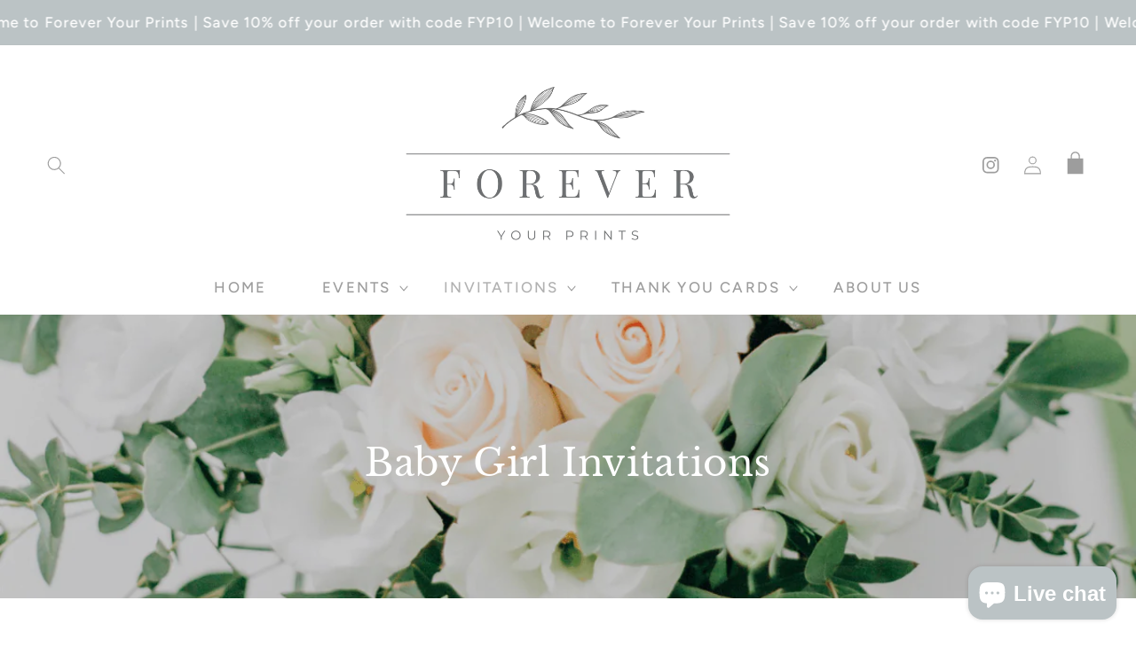

--- FILE ---
content_type: text/html; charset=utf-8
request_url: https://www.foreveryourprints.com/collections/baby-girl-invitations?page=4
body_size: 28939
content:
<!doctype html>
<html class="no-js" lang="en">
  <head>
    <meta charset="utf-8">
    <meta http-equiv="X-UA-Compatible" content="IE=edge">
    <meta name="viewport" content="width=device-width,initial-scale=1">
    <meta name="theme-color" content="">
    <link rel="canonical" href="https://www.foreveryourprints.com/collections/baby-girl-invitations?page=4">
    <link rel="preconnect" href="https://cdn.shopify.com" crossorigin><link rel="preconnect" href="https://fonts.shopifycdn.com" crossorigin><title>
      Baby Girl Invitations
 &ndash; Page 4 &ndash; Forever Your Prints</title>

    

    

<meta property="og:site_name" content="Forever Your Prints">
<meta property="og:url" content="https://www.foreveryourprints.com/collections/baby-girl-invitations?page=4">
<meta property="og:title" content="Baby Girl Invitations">
<meta property="og:type" content="website">
<meta property="og:description" content="Planning your event just got easier. Explore modern, fully editable invitations and printables for every celebration—baby showers, weddings, birthdays, and beyond. Save time, reduce overwhelm, and make every detail effortlessly beautiful."><meta name="twitter:card" content="summary_large_image">
<meta name="twitter:title" content="Baby Girl Invitations">
<meta name="twitter:description" content="Planning your event just got easier. Explore modern, fully editable invitations and printables for every celebration—baby showers, weddings, birthdays, and beyond. Save time, reduce overwhelm, and make every detail effortlessly beautiful.">


    <script src="//www.foreveryourprints.com/cdn/shop/t/14/assets/global.js?v=131924641587958599091743021697" defer="defer"></script>
    <script>window.performance && window.performance.mark && window.performance.mark('shopify.content_for_header.start');</script><meta name="google-site-verification" content="zCfmaikt8FJaGg79OioAoR3riwlp-IxX1RQii3VW568">
<meta id="shopify-digital-wallet" name="shopify-digital-wallet" content="/13328521/digital_wallets/dialog">
<meta name="shopify-checkout-api-token" content="4e5139f290cde80f78482a7084339f02">
<meta id="in-context-paypal-metadata" data-shop-id="13328521" data-venmo-supported="false" data-environment="production" data-locale="en_US" data-paypal-v4="true" data-currency="USD">
<link rel="alternate" type="application/atom+xml" title="Feed" href="/collections/baby-girl-invitations.atom" />
<link rel="prev" href="/collections/baby-girl-invitations?page=3">
<link rel="next" href="/collections/baby-girl-invitations?page=5">
<link rel="alternate" type="application/json+oembed" href="https://www.foreveryourprints.com/collections/baby-girl-invitations.oembed?page=4">
<script async="async" src="/checkouts/internal/preloads.js?locale=en-US"></script>
<link rel="preconnect" href="https://shop.app" crossorigin="anonymous">
<script async="async" src="https://shop.app/checkouts/internal/preloads.js?locale=en-US&shop_id=13328521" crossorigin="anonymous"></script>
<script id="apple-pay-shop-capabilities" type="application/json">{"shopId":13328521,"countryCode":"CA","currencyCode":"USD","merchantCapabilities":["supports3DS"],"merchantId":"gid:\/\/shopify\/Shop\/13328521","merchantName":"Forever Your Prints","requiredBillingContactFields":["postalAddress","email"],"requiredShippingContactFields":["postalAddress","email"],"shippingType":"shipping","supportedNetworks":["visa","masterCard","amex","discover","jcb"],"total":{"type":"pending","label":"Forever Your Prints","amount":"1.00"},"shopifyPaymentsEnabled":true,"supportsSubscriptions":true}</script>
<script id="shopify-features" type="application/json">{"accessToken":"4e5139f290cde80f78482a7084339f02","betas":["rich-media-storefront-analytics"],"domain":"www.foreveryourprints.com","predictiveSearch":true,"shopId":13328521,"locale":"en"}</script>
<script>var Shopify = Shopify || {};
Shopify.shop = "forever-your-prints.myshopify.com";
Shopify.locale = "en";
Shopify.currency = {"active":"USD","rate":"1.0"};
Shopify.country = "US";
Shopify.theme = {"name":"marseilletheme","id":130575827007,"schema_name":"Marseille by Macarons","schema_version":"6.0.2P","theme_store_id":null,"role":"main"};
Shopify.theme.handle = "null";
Shopify.theme.style = {"id":null,"handle":null};
Shopify.cdnHost = "www.foreveryourprints.com/cdn";
Shopify.routes = Shopify.routes || {};
Shopify.routes.root = "/";</script>
<script type="module">!function(o){(o.Shopify=o.Shopify||{}).modules=!0}(window);</script>
<script>!function(o){function n(){var o=[];function n(){o.push(Array.prototype.slice.apply(arguments))}return n.q=o,n}var t=o.Shopify=o.Shopify||{};t.loadFeatures=n(),t.autoloadFeatures=n()}(window);</script>
<script>
  window.ShopifyPay = window.ShopifyPay || {};
  window.ShopifyPay.apiHost = "shop.app\/pay";
  window.ShopifyPay.redirectState = null;
</script>
<script id="shop-js-analytics" type="application/json">{"pageType":"collection"}</script>
<script defer="defer" async type="module" src="//www.foreveryourprints.com/cdn/shopifycloud/shop-js/modules/v2/client.init-shop-cart-sync_BdyHc3Nr.en.esm.js"></script>
<script defer="defer" async type="module" src="//www.foreveryourprints.com/cdn/shopifycloud/shop-js/modules/v2/chunk.common_Daul8nwZ.esm.js"></script>
<script type="module">
  await import("//www.foreveryourprints.com/cdn/shopifycloud/shop-js/modules/v2/client.init-shop-cart-sync_BdyHc3Nr.en.esm.js");
await import("//www.foreveryourprints.com/cdn/shopifycloud/shop-js/modules/v2/chunk.common_Daul8nwZ.esm.js");

  window.Shopify.SignInWithShop?.initShopCartSync?.({"fedCMEnabled":true,"windoidEnabled":true});

</script>
<script>
  window.Shopify = window.Shopify || {};
  if (!window.Shopify.featureAssets) window.Shopify.featureAssets = {};
  window.Shopify.featureAssets['shop-js'] = {"shop-cart-sync":["modules/v2/client.shop-cart-sync_QYOiDySF.en.esm.js","modules/v2/chunk.common_Daul8nwZ.esm.js"],"init-fed-cm":["modules/v2/client.init-fed-cm_DchLp9rc.en.esm.js","modules/v2/chunk.common_Daul8nwZ.esm.js"],"shop-button":["modules/v2/client.shop-button_OV7bAJc5.en.esm.js","modules/v2/chunk.common_Daul8nwZ.esm.js"],"init-windoid":["modules/v2/client.init-windoid_DwxFKQ8e.en.esm.js","modules/v2/chunk.common_Daul8nwZ.esm.js"],"shop-cash-offers":["modules/v2/client.shop-cash-offers_DWtL6Bq3.en.esm.js","modules/v2/chunk.common_Daul8nwZ.esm.js","modules/v2/chunk.modal_CQq8HTM6.esm.js"],"shop-toast-manager":["modules/v2/client.shop-toast-manager_CX9r1SjA.en.esm.js","modules/v2/chunk.common_Daul8nwZ.esm.js"],"init-shop-email-lookup-coordinator":["modules/v2/client.init-shop-email-lookup-coordinator_UhKnw74l.en.esm.js","modules/v2/chunk.common_Daul8nwZ.esm.js"],"pay-button":["modules/v2/client.pay-button_DzxNnLDY.en.esm.js","modules/v2/chunk.common_Daul8nwZ.esm.js"],"avatar":["modules/v2/client.avatar_BTnouDA3.en.esm.js"],"init-shop-cart-sync":["modules/v2/client.init-shop-cart-sync_BdyHc3Nr.en.esm.js","modules/v2/chunk.common_Daul8nwZ.esm.js"],"shop-login-button":["modules/v2/client.shop-login-button_D8B466_1.en.esm.js","modules/v2/chunk.common_Daul8nwZ.esm.js","modules/v2/chunk.modal_CQq8HTM6.esm.js"],"init-customer-accounts-sign-up":["modules/v2/client.init-customer-accounts-sign-up_C8fpPm4i.en.esm.js","modules/v2/client.shop-login-button_D8B466_1.en.esm.js","modules/v2/chunk.common_Daul8nwZ.esm.js","modules/v2/chunk.modal_CQq8HTM6.esm.js"],"init-shop-for-new-customer-accounts":["modules/v2/client.init-shop-for-new-customer-accounts_CVTO0Ztu.en.esm.js","modules/v2/client.shop-login-button_D8B466_1.en.esm.js","modules/v2/chunk.common_Daul8nwZ.esm.js","modules/v2/chunk.modal_CQq8HTM6.esm.js"],"init-customer-accounts":["modules/v2/client.init-customer-accounts_dRgKMfrE.en.esm.js","modules/v2/client.shop-login-button_D8B466_1.en.esm.js","modules/v2/chunk.common_Daul8nwZ.esm.js","modules/v2/chunk.modal_CQq8HTM6.esm.js"],"shop-follow-button":["modules/v2/client.shop-follow-button_CkZpjEct.en.esm.js","modules/v2/chunk.common_Daul8nwZ.esm.js","modules/v2/chunk.modal_CQq8HTM6.esm.js"],"lead-capture":["modules/v2/client.lead-capture_BntHBhfp.en.esm.js","modules/v2/chunk.common_Daul8nwZ.esm.js","modules/v2/chunk.modal_CQq8HTM6.esm.js"],"checkout-modal":["modules/v2/client.checkout-modal_CfxcYbTm.en.esm.js","modules/v2/chunk.common_Daul8nwZ.esm.js","modules/v2/chunk.modal_CQq8HTM6.esm.js"],"shop-login":["modules/v2/client.shop-login_Da4GZ2H6.en.esm.js","modules/v2/chunk.common_Daul8nwZ.esm.js","modules/v2/chunk.modal_CQq8HTM6.esm.js"],"payment-terms":["modules/v2/client.payment-terms_MV4M3zvL.en.esm.js","modules/v2/chunk.common_Daul8nwZ.esm.js","modules/v2/chunk.modal_CQq8HTM6.esm.js"]};
</script>
<script>(function() {
  var isLoaded = false;
  function asyncLoad() {
    if (isLoaded) return;
    isLoaded = true;
    var urls = ["\/\/d1liekpayvooaz.cloudfront.net\/apps\/customizery\/customizery.js?shop=forever-your-prints.myshopify.com"];
    for (var i = 0; i < urls.length; i++) {
      var s = document.createElement('script');
      s.type = 'text/javascript';
      s.async = true;
      s.src = urls[i];
      var x = document.getElementsByTagName('script')[0];
      x.parentNode.insertBefore(s, x);
    }
  };
  if(window.attachEvent) {
    window.attachEvent('onload', asyncLoad);
  } else {
    window.addEventListener('load', asyncLoad, false);
  }
})();</script>
<script id="__st">var __st={"a":13328521,"offset":-25200,"reqid":"fbec6803-1765-4911-a235-e830896bbdce-1768999867","pageurl":"www.foreveryourprints.com\/collections\/baby-girl-invitations?page=4","u":"ea5165830d9f","p":"collection","rtyp":"collection","rid":249800003};</script>
<script>window.ShopifyPaypalV4VisibilityTracking = true;</script>
<script id="captcha-bootstrap">!function(){'use strict';const t='contact',e='account',n='new_comment',o=[[t,t],['blogs',n],['comments',n],[t,'customer']],c=[[e,'customer_login'],[e,'guest_login'],[e,'recover_customer_password'],[e,'create_customer']],r=t=>t.map((([t,e])=>`form[action*='/${t}']:not([data-nocaptcha='true']) input[name='form_type'][value='${e}']`)).join(','),a=t=>()=>t?[...document.querySelectorAll(t)].map((t=>t.form)):[];function s(){const t=[...o],e=r(t);return a(e)}const i='password',u='form_key',d=['recaptcha-v3-token','g-recaptcha-response','h-captcha-response',i],f=()=>{try{return window.sessionStorage}catch{return}},m='__shopify_v',_=t=>t.elements[u];function p(t,e,n=!1){try{const o=window.sessionStorage,c=JSON.parse(o.getItem(e)),{data:r}=function(t){const{data:e,action:n}=t;return t[m]||n?{data:e,action:n}:{data:t,action:n}}(c);for(const[e,n]of Object.entries(r))t.elements[e]&&(t.elements[e].value=n);n&&o.removeItem(e)}catch(o){console.error('form repopulation failed',{error:o})}}const l='form_type',E='cptcha';function T(t){t.dataset[E]=!0}const w=window,h=w.document,L='Shopify',v='ce_forms',y='captcha';let A=!1;((t,e)=>{const n=(g='f06e6c50-85a8-45c8-87d0-21a2b65856fe',I='https://cdn.shopify.com/shopifycloud/storefront-forms-hcaptcha/ce_storefront_forms_captcha_hcaptcha.v1.5.2.iife.js',D={infoText:'Protected by hCaptcha',privacyText:'Privacy',termsText:'Terms'},(t,e,n)=>{const o=w[L][v],c=o.bindForm;if(c)return c(t,g,e,D).then(n);var r;o.q.push([[t,g,e,D],n]),r=I,A||(h.body.append(Object.assign(h.createElement('script'),{id:'captcha-provider',async:!0,src:r})),A=!0)});var g,I,D;w[L]=w[L]||{},w[L][v]=w[L][v]||{},w[L][v].q=[],w[L][y]=w[L][y]||{},w[L][y].protect=function(t,e){n(t,void 0,e),T(t)},Object.freeze(w[L][y]),function(t,e,n,w,h,L){const[v,y,A,g]=function(t,e,n){const i=e?o:[],u=t?c:[],d=[...i,...u],f=r(d),m=r(i),_=r(d.filter((([t,e])=>n.includes(e))));return[a(f),a(m),a(_),s()]}(w,h,L),I=t=>{const e=t.target;return e instanceof HTMLFormElement?e:e&&e.form},D=t=>v().includes(t);t.addEventListener('submit',(t=>{const e=I(t);if(!e)return;const n=D(e)&&!e.dataset.hcaptchaBound&&!e.dataset.recaptchaBound,o=_(e),c=g().includes(e)&&(!o||!o.value);(n||c)&&t.preventDefault(),c&&!n&&(function(t){try{if(!f())return;!function(t){const e=f();if(!e)return;const n=_(t);if(!n)return;const o=n.value;o&&e.removeItem(o)}(t);const e=Array.from(Array(32),(()=>Math.random().toString(36)[2])).join('');!function(t,e){_(t)||t.append(Object.assign(document.createElement('input'),{type:'hidden',name:u})),t.elements[u].value=e}(t,e),function(t,e){const n=f();if(!n)return;const o=[...t.querySelectorAll(`input[type='${i}']`)].map((({name:t})=>t)),c=[...d,...o],r={};for(const[a,s]of new FormData(t).entries())c.includes(a)||(r[a]=s);n.setItem(e,JSON.stringify({[m]:1,action:t.action,data:r}))}(t,e)}catch(e){console.error('failed to persist form',e)}}(e),e.submit())}));const S=(t,e)=>{t&&!t.dataset[E]&&(n(t,e.some((e=>e===t))),T(t))};for(const o of['focusin','change'])t.addEventListener(o,(t=>{const e=I(t);D(e)&&S(e,y())}));const B=e.get('form_key'),M=e.get(l),P=B&&M;t.addEventListener('DOMContentLoaded',(()=>{const t=y();if(P)for(const e of t)e.elements[l].value===M&&p(e,B);[...new Set([...A(),...v().filter((t=>'true'===t.dataset.shopifyCaptcha))])].forEach((e=>S(e,t)))}))}(h,new URLSearchParams(w.location.search),n,t,e,['guest_login'])})(!0,!0)}();</script>
<script integrity="sha256-4kQ18oKyAcykRKYeNunJcIwy7WH5gtpwJnB7kiuLZ1E=" data-source-attribution="shopify.loadfeatures" defer="defer" src="//www.foreveryourprints.com/cdn/shopifycloud/storefront/assets/storefront/load_feature-a0a9edcb.js" crossorigin="anonymous"></script>
<script crossorigin="anonymous" defer="defer" src="//www.foreveryourprints.com/cdn/shopifycloud/storefront/assets/shopify_pay/storefront-65b4c6d7.js?v=20250812"></script>
<script data-source-attribution="shopify.dynamic_checkout.dynamic.init">var Shopify=Shopify||{};Shopify.PaymentButton=Shopify.PaymentButton||{isStorefrontPortableWallets:!0,init:function(){window.Shopify.PaymentButton.init=function(){};var t=document.createElement("script");t.src="https://www.foreveryourprints.com/cdn/shopifycloud/portable-wallets/latest/portable-wallets.en.js",t.type="module",document.head.appendChild(t)}};
</script>
<script data-source-attribution="shopify.dynamic_checkout.buyer_consent">
  function portableWalletsHideBuyerConsent(e){var t=document.getElementById("shopify-buyer-consent"),n=document.getElementById("shopify-subscription-policy-button");t&&n&&(t.classList.add("hidden"),t.setAttribute("aria-hidden","true"),n.removeEventListener("click",e))}function portableWalletsShowBuyerConsent(e){var t=document.getElementById("shopify-buyer-consent"),n=document.getElementById("shopify-subscription-policy-button");t&&n&&(t.classList.remove("hidden"),t.removeAttribute("aria-hidden"),n.addEventListener("click",e))}window.Shopify?.PaymentButton&&(window.Shopify.PaymentButton.hideBuyerConsent=portableWalletsHideBuyerConsent,window.Shopify.PaymentButton.showBuyerConsent=portableWalletsShowBuyerConsent);
</script>
<script data-source-attribution="shopify.dynamic_checkout.cart.bootstrap">document.addEventListener("DOMContentLoaded",(function(){function t(){return document.querySelector("shopify-accelerated-checkout-cart, shopify-accelerated-checkout")}if(t())Shopify.PaymentButton.init();else{new MutationObserver((function(e,n){t()&&(Shopify.PaymentButton.init(),n.disconnect())})).observe(document.body,{childList:!0,subtree:!0})}}));
</script>
<link id="shopify-accelerated-checkout-styles" rel="stylesheet" media="screen" href="https://www.foreveryourprints.com/cdn/shopifycloud/portable-wallets/latest/accelerated-checkout-backwards-compat.css" crossorigin="anonymous">
<style id="shopify-accelerated-checkout-cart">
        #shopify-buyer-consent {
  margin-top: 1em;
  display: inline-block;
  width: 100%;
}

#shopify-buyer-consent.hidden {
  display: none;
}

#shopify-subscription-policy-button {
  background: none;
  border: none;
  padding: 0;
  text-decoration: underline;
  font-size: inherit;
  cursor: pointer;
}

#shopify-subscription-policy-button::before {
  box-shadow: none;
}

      </style>
<script id="sections-script" data-sections="header,footer" defer="defer" src="//www.foreveryourprints.com/cdn/shop/t/14/compiled_assets/scripts.js?v=3348"></script>
<script>window.performance && window.performance.mark && window.performance.mark('shopify.content_for_header.end');</script>


    <style data-shopify>
      @font-face {
  font-family: Figtree;
  font-weight: 500;
  font-style: normal;
  font-display: swap;
  src: url("//www.foreveryourprints.com/cdn/fonts/figtree/figtree_n5.3b6b7df38aa5986536945796e1f947445832047c.woff2") format("woff2"),
       url("//www.foreveryourprints.com/cdn/fonts/figtree/figtree_n5.f26bf6dcae278b0ed902605f6605fa3338e81dab.woff") format("woff");
}

      @font-face {
  font-family: Figtree;
  font-weight: 700;
  font-style: normal;
  font-display: swap;
  src: url("//www.foreveryourprints.com/cdn/fonts/figtree/figtree_n7.2fd9bfe01586148e644724096c9d75e8c7a90e55.woff2") format("woff2"),
       url("//www.foreveryourprints.com/cdn/fonts/figtree/figtree_n7.ea05de92d862f9594794ab281c4c3a67501ef5fc.woff") format("woff");
}

      @font-face {
  font-family: Figtree;
  font-weight: 500;
  font-style: italic;
  font-display: swap;
  src: url("//www.foreveryourprints.com/cdn/fonts/figtree/figtree_i5.969396f679a62854cf82dbf67acc5721e41351f0.woff2") format("woff2"),
       url("//www.foreveryourprints.com/cdn/fonts/figtree/figtree_i5.93bc1cad6c73ca9815f9777c49176dfc9d2890dd.woff") format("woff");
}

      @font-face {
  font-family: Figtree;
  font-weight: 700;
  font-style: italic;
  font-display: swap;
  src: url("//www.foreveryourprints.com/cdn/fonts/figtree/figtree_i7.06add7096a6f2ab742e09ec7e498115904eda1fe.woff2") format("woff2"),
       url("//www.foreveryourprints.com/cdn/fonts/figtree/figtree_i7.ee584b5fcaccdbb5518c0228158941f8df81b101.woff") format("woff");
}

      @font-face {
  font-family: "Libre Baskerville";
  font-weight: 400;
  font-style: normal;
  font-display: swap;
  src: url("//www.foreveryourprints.com/cdn/fonts/libre_baskerville/librebaskerville_n4.2ec9ee517e3ce28d5f1e6c6e75efd8a97e59c189.woff2") format("woff2"),
       url("//www.foreveryourprints.com/cdn/fonts/libre_baskerville/librebaskerville_n4.323789551b85098885c8eccedfb1bd8f25f56007.woff") format("woff");
}


      :root {
        --font-body-family: Figtree, sans-serif;
        --font-body-style: normal;
        --font-body-weight: 500;
        --font-body-weight-bold: 800;

        --font-heading-family: "Libre Baskerville", serif;
        --font-heading-style: normal;
        --font-heading-weight: 400;

        --font-body-scale: 1.05;
        --font-heading-scale: 1.0;

        --color-base-text: 157, 157, 157;
        --color-shadow: 157, 157, 157;
        --color-base-background-1: 236, 226, 226;
        --color-base-background-2: 255, 255, 255;
        --color-base-solid-button-labels: 187, 195, 197;
        --color-base-outline-button-labels: 157, 157, 157;
        --color-base-accent-1: 255, 255, 255;
        --color-base-accent-2: 222, 230, 232;
        --payment-terms-background-color: #ece2e2;

        --gradient-base-background-1: linear-gradient(136deg, rgba(255, 255, 255, 1) 11%, rgba(255, 255, 255, 1) 84%);
        --gradient-base-background-2: #ffffff;
        --gradient-base-accent-1: #FFFFFF;
        --gradient-base-accent-2: #dee6e8;

        --media-padding: px;
        --media-border-opacity: 0.05;
        --media-border-width: 0px;
        --media-radius: 0px;
        --media-shadow-opacity: 0.0;
        --media-shadow-horizontal-offset: 0px;
        --media-shadow-vertical-offset: 4px;
        --media-shadow-blur-radius: 5px;
        --media-shadow-visible: 0;

        --page-width: 150rem;
        --page-width-margin: 0rem;

        --card-image-padding: 0.0rem;
        --card-corner-radius: 0.0rem;
        --card-text-alignment: left;
        --card-border-width: 0.0rem;
        --card-border-opacity: 0.1;
        --card-shadow-opacity: 0.0;
        --card-shadow-visible: 0;
        --card-shadow-horizontal-offset: 0.0rem;
        --card-shadow-vertical-offset: 0.4rem;
        --card-shadow-blur-radius: 0.5rem;

        --badge-corner-radius: 4.0rem;

        --popup-border-width: 1px;
        --popup-border-opacity: 0.1;
        --popup-corner-radius: 0px;
        --popup-shadow-opacity: 0.0;
        --popup-shadow-horizontal-offset: 0px;
        --popup-shadow-vertical-offset: 4px;
        --popup-shadow-blur-radius: 5px;

        --drawer-border-width: 1px;
        --drawer-border-opacity: 0.1;
        --drawer-shadow-opacity: 0.0;
        --drawer-shadow-horizontal-offset: 0px;
        --drawer-shadow-vertical-offset: 4px;
        --drawer-shadow-blur-radius: 5px;

        --spacing-sections-desktop: 0px;
        --spacing-sections-mobile: 0px;

        --grid-desktop-vertical-spacing: 8px;
        --grid-desktop-horizontal-spacing: 20px;
        --grid-mobile-vertical-spacing: 4px;
        --grid-mobile-horizontal-spacing: 10px;

        --text-boxes-border-opacity: 0.1;
        --text-boxes-border-width: 0px;
        --text-boxes-radius: 0px;
        --text-boxes-shadow-opacity: 0.0;
        --text-boxes-shadow-visible: 0;
        --text-boxes-shadow-horizontal-offset: 0px;
        --text-boxes-shadow-vertical-offset: 4px;
        --text-boxes-shadow-blur-radius: 5px;

        --buttons-radius: 0px;
        --buttons-radius-outset: 0px;
        --buttons-border-width: 2px;
        --buttons-border-opacity: 1.0;
        --buttons-shadow-opacity: 0.0;
        --buttons-shadow-visible: 0;
        --buttons-shadow-horizontal-offset: 4px;
        --buttons-shadow-vertical-offset: 4px;
        --buttons-shadow-blur-radius: 10px;
        --buttons-border-offset: 0px;

        --inputs-radius: 0px;
        --inputs-border-width: 1px;
        --inputs-border-opacity: 0.55;
        --inputs-shadow-opacity: 0.0;
        --inputs-shadow-horizontal-offset: 0px;
        --inputs-margin-offset: 0px;
        --inputs-shadow-vertical-offset: 4px;
        --inputs-shadow-blur-radius: 5px;
        --inputs-radius-outset: 0px;

        --variant-pills-radius: 0px;
        --variant-pills-border-width: 1px;
        --variant-pills-border-opacity: 0.55;
        --variant-pills-shadow-opacity: 0.0;
        --variant-pills-shadow-horizontal-offset: -10px;
        --variant-pills-shadow-vertical-offset: -4px;
        --variant-pills-shadow-blur-radius: 5px;
      }

      *,
      *::before,
      *::after {
        box-sizing: inherit;
      }

      html {
        box-sizing: border-box;
        font-size: calc(var(--font-body-scale) * 62.5%);
        height: 100%;
      }

      body {
        display: grid;
        grid-template-rows: auto auto 1fr auto;
        grid-template-columns: 100%;
        min-height: 100%;
        margin: 0;
        font-size: 1.5rem;
        letter-spacing: 0.06rem;
        line-height: calc(1 + 0.8 / var(--font-body-scale));
        font-family: var(--font-body-family);
        font-style: var(--font-body-style);
        font-weight: var(--font-body-weight);
      }

      @media screen and (min-width: 750px) {
        body {
          font-size: 1.6rem;
        }
      }
    </style>

    <link href="//www.foreveryourprints.com/cdn/shop/t/14/assets/base.css?v=162503320561849170101743021696" rel="stylesheet" type="text/css" media="all" />
<link rel="preload" as="font" href="//www.foreveryourprints.com/cdn/fonts/figtree/figtree_n5.3b6b7df38aa5986536945796e1f947445832047c.woff2" type="font/woff2" crossorigin><link rel="preload" as="font" href="//www.foreveryourprints.com/cdn/fonts/libre_baskerville/librebaskerville_n4.2ec9ee517e3ce28d5f1e6c6e75efd8a97e59c189.woff2" type="font/woff2" crossorigin><link rel="stylesheet" href="//www.foreveryourprints.com/cdn/shop/t/14/assets/component-predictive-search.css?v=165644661289088488651743021697" media="print" onload="this.media='all'"><script>document.documentElement.className = document.documentElement.className.replace('no-js', 'js');
    if (Shopify.designMode) {
      document.documentElement.classList.add('shopify-design-mode');
    }
    </script>

         <script>
    /* don't expect this to work on older ie */
window.oncontextmenu = function () { return false; }
</script>

  <script src="https://cdn.shopify.com/extensions/e8878072-2f6b-4e89-8082-94b04320908d/inbox-1254/assets/inbox-chat-loader.js" type="text/javascript" defer="defer"></script>
<link href="https://monorail-edge.shopifysvc.com" rel="dns-prefetch">
<script>(function(){if ("sendBeacon" in navigator && "performance" in window) {try {var session_token_from_headers = performance.getEntriesByType('navigation')[0].serverTiming.find(x => x.name == '_s').description;} catch {var session_token_from_headers = undefined;}var session_cookie_matches = document.cookie.match(/_shopify_s=([^;]*)/);var session_token_from_cookie = session_cookie_matches && session_cookie_matches.length === 2 ? session_cookie_matches[1] : "";var session_token = session_token_from_headers || session_token_from_cookie || "";function handle_abandonment_event(e) {var entries = performance.getEntries().filter(function(entry) {return /monorail-edge.shopifysvc.com/.test(entry.name);});if (!window.abandonment_tracked && entries.length === 0) {window.abandonment_tracked = true;var currentMs = Date.now();var navigation_start = performance.timing.navigationStart;var payload = {shop_id: 13328521,url: window.location.href,navigation_start,duration: currentMs - navigation_start,session_token,page_type: "collection"};window.navigator.sendBeacon("https://monorail-edge.shopifysvc.com/v1/produce", JSON.stringify({schema_id: "online_store_buyer_site_abandonment/1.1",payload: payload,metadata: {event_created_at_ms: currentMs,event_sent_at_ms: currentMs}}));}}window.addEventListener('pagehide', handle_abandonment_event);}}());</script>
<script id="web-pixels-manager-setup">(function e(e,d,r,n,o){if(void 0===o&&(o={}),!Boolean(null===(a=null===(i=window.Shopify)||void 0===i?void 0:i.analytics)||void 0===a?void 0:a.replayQueue)){var i,a;window.Shopify=window.Shopify||{};var t=window.Shopify;t.analytics=t.analytics||{};var s=t.analytics;s.replayQueue=[],s.publish=function(e,d,r){return s.replayQueue.push([e,d,r]),!0};try{self.performance.mark("wpm:start")}catch(e){}var l=function(){var e={modern:/Edge?\/(1{2}[4-9]|1[2-9]\d|[2-9]\d{2}|\d{4,})\.\d+(\.\d+|)|Firefox\/(1{2}[4-9]|1[2-9]\d|[2-9]\d{2}|\d{4,})\.\d+(\.\d+|)|Chrom(ium|e)\/(9{2}|\d{3,})\.\d+(\.\d+|)|(Maci|X1{2}).+ Version\/(15\.\d+|(1[6-9]|[2-9]\d|\d{3,})\.\d+)([,.]\d+|)( \(\w+\)|)( Mobile\/\w+|) Safari\/|Chrome.+OPR\/(9{2}|\d{3,})\.\d+\.\d+|(CPU[ +]OS|iPhone[ +]OS|CPU[ +]iPhone|CPU IPhone OS|CPU iPad OS)[ +]+(15[._]\d+|(1[6-9]|[2-9]\d|\d{3,})[._]\d+)([._]\d+|)|Android:?[ /-](13[3-9]|1[4-9]\d|[2-9]\d{2}|\d{4,})(\.\d+|)(\.\d+|)|Android.+Firefox\/(13[5-9]|1[4-9]\d|[2-9]\d{2}|\d{4,})\.\d+(\.\d+|)|Android.+Chrom(ium|e)\/(13[3-9]|1[4-9]\d|[2-9]\d{2}|\d{4,})\.\d+(\.\d+|)|SamsungBrowser\/([2-9]\d|\d{3,})\.\d+/,legacy:/Edge?\/(1[6-9]|[2-9]\d|\d{3,})\.\d+(\.\d+|)|Firefox\/(5[4-9]|[6-9]\d|\d{3,})\.\d+(\.\d+|)|Chrom(ium|e)\/(5[1-9]|[6-9]\d|\d{3,})\.\d+(\.\d+|)([\d.]+$|.*Safari\/(?![\d.]+ Edge\/[\d.]+$))|(Maci|X1{2}).+ Version\/(10\.\d+|(1[1-9]|[2-9]\d|\d{3,})\.\d+)([,.]\d+|)( \(\w+\)|)( Mobile\/\w+|) Safari\/|Chrome.+OPR\/(3[89]|[4-9]\d|\d{3,})\.\d+\.\d+|(CPU[ +]OS|iPhone[ +]OS|CPU[ +]iPhone|CPU IPhone OS|CPU iPad OS)[ +]+(10[._]\d+|(1[1-9]|[2-9]\d|\d{3,})[._]\d+)([._]\d+|)|Android:?[ /-](13[3-9]|1[4-9]\d|[2-9]\d{2}|\d{4,})(\.\d+|)(\.\d+|)|Mobile Safari.+OPR\/([89]\d|\d{3,})\.\d+\.\d+|Android.+Firefox\/(13[5-9]|1[4-9]\d|[2-9]\d{2}|\d{4,})\.\d+(\.\d+|)|Android.+Chrom(ium|e)\/(13[3-9]|1[4-9]\d|[2-9]\d{2}|\d{4,})\.\d+(\.\d+|)|Android.+(UC? ?Browser|UCWEB|U3)[ /]?(15\.([5-9]|\d{2,})|(1[6-9]|[2-9]\d|\d{3,})\.\d+)\.\d+|SamsungBrowser\/(5\.\d+|([6-9]|\d{2,})\.\d+)|Android.+MQ{2}Browser\/(14(\.(9|\d{2,})|)|(1[5-9]|[2-9]\d|\d{3,})(\.\d+|))(\.\d+|)|K[Aa][Ii]OS\/(3\.\d+|([4-9]|\d{2,})\.\d+)(\.\d+|)/},d=e.modern,r=e.legacy,n=navigator.userAgent;return n.match(d)?"modern":n.match(r)?"legacy":"unknown"}(),u="modern"===l?"modern":"legacy",c=(null!=n?n:{modern:"",legacy:""})[u],f=function(e){return[e.baseUrl,"/wpm","/b",e.hashVersion,"modern"===e.buildTarget?"m":"l",".js"].join("")}({baseUrl:d,hashVersion:r,buildTarget:u}),m=function(e){var d=e.version,r=e.bundleTarget,n=e.surface,o=e.pageUrl,i=e.monorailEndpoint;return{emit:function(e){var a=e.status,t=e.errorMsg,s=(new Date).getTime(),l=JSON.stringify({metadata:{event_sent_at_ms:s},events:[{schema_id:"web_pixels_manager_load/3.1",payload:{version:d,bundle_target:r,page_url:o,status:a,surface:n,error_msg:t},metadata:{event_created_at_ms:s}}]});if(!i)return console&&console.warn&&console.warn("[Web Pixels Manager] No Monorail endpoint provided, skipping logging."),!1;try{return self.navigator.sendBeacon.bind(self.navigator)(i,l)}catch(e){}var u=new XMLHttpRequest;try{return u.open("POST",i,!0),u.setRequestHeader("Content-Type","text/plain"),u.send(l),!0}catch(e){return console&&console.warn&&console.warn("[Web Pixels Manager] Got an unhandled error while logging to Monorail."),!1}}}}({version:r,bundleTarget:l,surface:e.surface,pageUrl:self.location.href,monorailEndpoint:e.monorailEndpoint});try{o.browserTarget=l,function(e){var d=e.src,r=e.async,n=void 0===r||r,o=e.onload,i=e.onerror,a=e.sri,t=e.scriptDataAttributes,s=void 0===t?{}:t,l=document.createElement("script"),u=document.querySelector("head"),c=document.querySelector("body");if(l.async=n,l.src=d,a&&(l.integrity=a,l.crossOrigin="anonymous"),s)for(var f in s)if(Object.prototype.hasOwnProperty.call(s,f))try{l.dataset[f]=s[f]}catch(e){}if(o&&l.addEventListener("load",o),i&&l.addEventListener("error",i),u)u.appendChild(l);else{if(!c)throw new Error("Did not find a head or body element to append the script");c.appendChild(l)}}({src:f,async:!0,onload:function(){if(!function(){var e,d;return Boolean(null===(d=null===(e=window.Shopify)||void 0===e?void 0:e.analytics)||void 0===d?void 0:d.initialized)}()){var d=window.webPixelsManager.init(e)||void 0;if(d){var r=window.Shopify.analytics;r.replayQueue.forEach((function(e){var r=e[0],n=e[1],o=e[2];d.publishCustomEvent(r,n,o)})),r.replayQueue=[],r.publish=d.publishCustomEvent,r.visitor=d.visitor,r.initialized=!0}}},onerror:function(){return m.emit({status:"failed",errorMsg:"".concat(f," has failed to load")})},sri:function(e){var d=/^sha384-[A-Za-z0-9+/=]+$/;return"string"==typeof e&&d.test(e)}(c)?c:"",scriptDataAttributes:o}),m.emit({status:"loading"})}catch(e){m.emit({status:"failed",errorMsg:(null==e?void 0:e.message)||"Unknown error"})}}})({shopId: 13328521,storefrontBaseUrl: "https://www.foreveryourprints.com",extensionsBaseUrl: "https://extensions.shopifycdn.com/cdn/shopifycloud/web-pixels-manager",monorailEndpoint: "https://monorail-edge.shopifysvc.com/unstable/produce_batch",surface: "storefront-renderer",enabledBetaFlags: ["2dca8a86"],webPixelsConfigList: [{"id":"407535679","configuration":"{\"config\":\"{\\\"pixel_id\\\":\\\"GT-K8M7JLV\\\",\\\"gtag_events\\\":[{\\\"type\\\":\\\"purchase\\\",\\\"action_label\\\":\\\"MC-1W53SS9T04\\\"},{\\\"type\\\":\\\"page_view\\\",\\\"action_label\\\":\\\"MC-1W53SS9T04\\\"},{\\\"type\\\":\\\"view_item\\\",\\\"action_label\\\":\\\"MC-1W53SS9T04\\\"}],\\\"enable_monitoring_mode\\\":false}\"}","eventPayloadVersion":"v1","runtimeContext":"OPEN","scriptVersion":"b2a88bafab3e21179ed38636efcd8a93","type":"APP","apiClientId":1780363,"privacyPurposes":[],"dataSharingAdjustments":{"protectedCustomerApprovalScopes":["read_customer_address","read_customer_email","read_customer_name","read_customer_personal_data","read_customer_phone"]}},{"id":"38895679","configuration":"{\"tagID\":\"2613827532799\"}","eventPayloadVersion":"v1","runtimeContext":"STRICT","scriptVersion":"18031546ee651571ed29edbe71a3550b","type":"APP","apiClientId":3009811,"privacyPurposes":["ANALYTICS","MARKETING","SALE_OF_DATA"],"dataSharingAdjustments":{"protectedCustomerApprovalScopes":["read_customer_address","read_customer_email","read_customer_name","read_customer_personal_data","read_customer_phone"]}},{"id":"shopify-app-pixel","configuration":"{}","eventPayloadVersion":"v1","runtimeContext":"STRICT","scriptVersion":"0450","apiClientId":"shopify-pixel","type":"APP","privacyPurposes":["ANALYTICS","MARKETING"]},{"id":"shopify-custom-pixel","eventPayloadVersion":"v1","runtimeContext":"LAX","scriptVersion":"0450","apiClientId":"shopify-pixel","type":"CUSTOM","privacyPurposes":["ANALYTICS","MARKETING"]}],isMerchantRequest: false,initData: {"shop":{"name":"Forever Your Prints","paymentSettings":{"currencyCode":"USD"},"myshopifyDomain":"forever-your-prints.myshopify.com","countryCode":"CA","storefrontUrl":"https:\/\/www.foreveryourprints.com"},"customer":null,"cart":null,"checkout":null,"productVariants":[],"purchasingCompany":null},},"https://www.foreveryourprints.com/cdn","fcfee988w5aeb613cpc8e4bc33m6693e112",{"modern":"","legacy":""},{"shopId":"13328521","storefrontBaseUrl":"https:\/\/www.foreveryourprints.com","extensionBaseUrl":"https:\/\/extensions.shopifycdn.com\/cdn\/shopifycloud\/web-pixels-manager","surface":"storefront-renderer","enabledBetaFlags":"[\"2dca8a86\"]","isMerchantRequest":"false","hashVersion":"fcfee988w5aeb613cpc8e4bc33m6693e112","publish":"custom","events":"[[\"page_viewed\",{}],[\"collection_viewed\",{\"collection\":{\"id\":\"249800003\",\"title\":\"Baby Girl Invitations\",\"productVariants\":[{\"price\":{\"amount\":8.99,\"currencyCode\":\"USD\"},\"product\":{\"title\":\"Floral Baby Sprinkle Invitation\",\"vendor\":\"Forever Your Prints\",\"id\":\"7769915818047\",\"untranslatedTitle\":\"Floral Baby Sprinkle Invitation\",\"url\":\"\/products\/floral-baby-sprinkle-invitation-2\",\"type\":\"baby shower invitation\"},\"id\":\"41664226558015\",\"image\":{\"src\":\"\/\/www.foreveryourprints.com\/cdn\/shop\/files\/Website_Invite_Mockup_1_copy_fd25482c-51ee-42d6-9f6a-0f69cc295254.jpg?v=1745982981\"},\"sku\":null,\"title\":\"Default Title\",\"untranslatedTitle\":\"Default Title\"},{\"price\":{\"amount\":8.99,\"currencyCode\":\"USD\"},\"product\":{\"title\":\"Floral Baby Sprinkle Invitation\",\"vendor\":\"Forever Your Prints\",\"id\":\"7771048575039\",\"untranslatedTitle\":\"Floral Baby Sprinkle Invitation\",\"url\":\"\/products\/floral-baby-sprinkle-invitation-3\",\"type\":\"baby shower invitation\"},\"id\":\"41666479947839\",\"image\":{\"src\":\"\/\/www.foreveryourprints.com\/cdn\/shop\/files\/Website_Invite_Mockup_1_copy_2ca83c5b-1350-49eb-b299-a8acb25b5db3.jpg?v=1746067930\"},\"sku\":null,\"title\":\"Default Title\",\"untranslatedTitle\":\"Default Title\"},{\"price\":{\"amount\":8.99,\"currencyCode\":\"USD\"},\"product\":{\"title\":\"Floral Baby Sprinkle Invitation\",\"vendor\":\"Forever Your Prints\",\"id\":\"7861189574719\",\"untranslatedTitle\":\"Floral Baby Sprinkle Invitation\",\"url\":\"\/products\/floral-baby-sprinkle-invitation-4\",\"type\":\"baby shower invitation\"},\"id\":\"41915452850239\",\"image\":{\"src\":\"\/\/www.foreveryourprints.com\/cdn\/shop\/files\/editable-coral-baby-invite.jpg?v=1753593751\"},\"sku\":null,\"title\":\"Default Title\",\"untranslatedTitle\":\"Default Title\"},{\"price\":{\"amount\":9.99,\"currencyCode\":\"USD\"},\"product\":{\"title\":\"Floral Garden Baby Shower Invitation\",\"vendor\":\"Forever Your Prints\",\"id\":\"7011448815679\",\"untranslatedTitle\":\"Floral Garden Baby Shower Invitation\",\"url\":\"\/products\/floral-garden-baby-shower-invitation\",\"type\":\"baby shower invitation\"},\"id\":\"39800031412287\",\"image\":{\"src\":\"\/\/www.foreveryourprints.com\/cdn\/shop\/products\/MainSitePhoto1copy_413eef82-de33-401d-99f1-5202ee2373b7.jpg?v=1662676377\"},\"sku\":\"\",\"title\":\"Default Title\",\"untranslatedTitle\":\"Default Title\"},{\"price\":{\"amount\":9.99,\"currencyCode\":\"USD\"},\"product\":{\"title\":\"Floral Girl Baby Shower Invitation\",\"vendor\":\"Forever Your Prints\",\"id\":\"4910970404927\",\"untranslatedTitle\":\"Floral Girl Baby Shower Invitation\",\"url\":\"\/products\/floral-girl-baby-shower-invitation\",\"type\":\"\"},\"id\":\"33312028033087\",\"image\":{\"src\":\"\/\/www.foreveryourprints.com\/cdn\/shop\/products\/MainSitePhoto1copy_432ef4d4-9d1c-4ab8-95d6-5e8ae2ddecfa.jpg?v=1610330338\"},\"sku\":\"\",\"title\":\"Default Title\",\"untranslatedTitle\":\"Default Title\"},{\"price\":{\"amount\":9.99,\"currencyCode\":\"USD\"},\"product\":{\"title\":\"Floral Girl Baby Shower Invitation\",\"vendor\":\"Forever Your Prints\",\"id\":\"4913669013567\",\"untranslatedTitle\":\"Floral Girl Baby Shower Invitation\",\"url\":\"\/products\/floral-girl-baby-shower-invitation-1\",\"type\":\"\"},\"id\":\"33315853402175\",\"image\":{\"src\":\"\/\/www.foreveryourprints.com\/cdn\/shop\/products\/MainSitePhoto1_89d45e25-6237-41a7-8084-78becbc27ea9.jpg?v=1610574470\"},\"sku\":\"\",\"title\":\"Default Title\",\"untranslatedTitle\":\"Default Title\"},{\"price\":{\"amount\":9.99,\"currencyCode\":\"USD\"},\"product\":{\"title\":\"Floral Oh Baby Shower Invitation\",\"vendor\":\"Forever Your Prints\",\"id\":\"6830758592575\",\"untranslatedTitle\":\"Floral Oh Baby Shower Invitation\",\"url\":\"\/products\/floral-oh-baby-shower-invitation\",\"type\":\"\"},\"id\":\"39540777779263\",\"image\":{\"src\":\"\/\/www.foreveryourprints.com\/cdn\/shop\/products\/MainSitePhoto1copy_39390771-8d9a-4f71-b918-70f0d54d6dd9.jpg?v=1639440130\"},\"sku\":\"\",\"title\":\"Default Title\",\"untranslatedTitle\":\"Default Title\"},{\"price\":{\"amount\":8.99,\"currencyCode\":\"USD\"},\"product\":{\"title\":\"Gender Reveal Baby Shower Invitation\",\"vendor\":\"Forever Your Prints\",\"id\":\"7859682476095\",\"untranslatedTitle\":\"Gender Reveal Baby Shower Invitation\",\"url\":\"\/products\/gender-reveal-baby-shower-invitation\",\"type\":\"baby shower invitation\"},\"id\":\"41911757668415\",\"image\":{\"src\":\"\/\/www.foreveryourprints.com\/cdn\/shop\/files\/Website_Invite_Mockup_1_copy_e4710d63-a22d-445b-94cd-66ef2978955b.jpg?v=1753405987\"},\"sku\":null,\"title\":\"Default Title\",\"untranslatedTitle\":\"Default Title\"},{\"price\":{\"amount\":9.99,\"currencyCode\":\"USD\"},\"product\":{\"title\":\"Greenery Baby Brunch Invite\",\"vendor\":\"Forever Your Prints\",\"id\":\"6861533610047\",\"untranslatedTitle\":\"Greenery Baby Brunch Invite\",\"url\":\"\/products\/greenery-baby-brunch-invite\",\"type\":\"baby shower invitation\"},\"id\":\"39579884257343\",\"image\":{\"src\":\"\/\/www.foreveryourprints.com\/cdn\/shop\/products\/MainSitePhoto1copy_1f8447f9-414e-4830-bca2-f43af678cd0a.jpg?v=1643226795\"},\"sku\":\"\",\"title\":\"Default Title\",\"untranslatedTitle\":\"Default Title\"},{\"price\":{\"amount\":9.99,\"currencyCode\":\"USD\"},\"product\":{\"title\":\"Greenery Baby Shower Invitation\",\"vendor\":\"Forever Your Prints\",\"id\":\"1685828665407\",\"untranslatedTitle\":\"Greenery Baby Shower Invitation\",\"url\":\"\/products\/greenery-baby-shower-invitation\",\"type\":\"Baby Shower Invitations - Girl\"},\"id\":\"14184936341567\",\"image\":{\"src\":\"\/\/www.foreveryourprints.com\/cdn\/shop\/products\/Main-Site-Template-1-000-Page-1_b1eda312-c317-4919-9d2f-06a50b78d369.jpg?v=1555126027\"},\"sku\":\"\",\"title\":\"Default Title\",\"untranslatedTitle\":\"Default Title\"},{\"price\":{\"amount\":9.99,\"currencyCode\":\"USD\"},\"product\":{\"title\":\"Greenery Baby Shower Invitation\",\"vendor\":\"Forever Your Prints\",\"id\":\"4507106607167\",\"untranslatedTitle\":\"Greenery Baby Shower Invitation\",\"url\":\"\/products\/greenery-baby-shower-invitation-3\",\"type\":\"baby shower invitation\"},\"id\":\"31906935636031\",\"image\":{\"src\":\"\/\/www.foreveryourprints.com\/cdn\/shop\/products\/MainSitePhoto1_129775b1-c271-47ca-8554-3e6c39314f7b.jpg?v=1583719331\"},\"sku\":\"\",\"title\":\"Default Title\",\"untranslatedTitle\":\"Default Title\"},{\"price\":{\"amount\":9.99,\"currencyCode\":\"USD\"},\"product\":{\"title\":\"Greenery Baby Shower Invitation\",\"vendor\":\"Forever Your Prints\",\"id\":\"4669124706367\",\"untranslatedTitle\":\"Greenery Baby Shower Invitation\",\"url\":\"\/products\/greenery-baby-shower-invitation-4\",\"type\":\"baby shower invitation\"},\"id\":\"32627341000767\",\"image\":{\"src\":\"\/\/www.foreveryourprints.com\/cdn\/shop\/products\/MainSitePhoto1copy.jpg?v=1592946127\"},\"sku\":\"\",\"title\":\"Default Title\",\"untranslatedTitle\":\"Default Title\"}]}}]]"});</script><script>
  window.ShopifyAnalytics = window.ShopifyAnalytics || {};
  window.ShopifyAnalytics.meta = window.ShopifyAnalytics.meta || {};
  window.ShopifyAnalytics.meta.currency = 'USD';
  var meta = {"products":[{"id":7769915818047,"gid":"gid:\/\/shopify\/Product\/7769915818047","vendor":"Forever Your Prints","type":"baby shower invitation","handle":"floral-baby-sprinkle-invitation-2","variants":[{"id":41664226558015,"price":899,"name":"Floral Baby Sprinkle Invitation","public_title":null,"sku":null}],"remote":false},{"id":7771048575039,"gid":"gid:\/\/shopify\/Product\/7771048575039","vendor":"Forever Your Prints","type":"baby shower invitation","handle":"floral-baby-sprinkle-invitation-3","variants":[{"id":41666479947839,"price":899,"name":"Floral Baby Sprinkle Invitation","public_title":null,"sku":null}],"remote":false},{"id":7861189574719,"gid":"gid:\/\/shopify\/Product\/7861189574719","vendor":"Forever Your Prints","type":"baby shower invitation","handle":"floral-baby-sprinkle-invitation-4","variants":[{"id":41915452850239,"price":899,"name":"Floral Baby Sprinkle Invitation","public_title":null,"sku":null}],"remote":false},{"id":7011448815679,"gid":"gid:\/\/shopify\/Product\/7011448815679","vendor":"Forever Your Prints","type":"baby shower invitation","handle":"floral-garden-baby-shower-invitation","variants":[{"id":39800031412287,"price":999,"name":"Floral Garden Baby Shower Invitation","public_title":null,"sku":""}],"remote":false},{"id":4910970404927,"gid":"gid:\/\/shopify\/Product\/4910970404927","vendor":"Forever Your Prints","type":"","handle":"floral-girl-baby-shower-invitation","variants":[{"id":33312028033087,"price":999,"name":"Floral Girl Baby Shower Invitation","public_title":null,"sku":""}],"remote":false},{"id":4913669013567,"gid":"gid:\/\/shopify\/Product\/4913669013567","vendor":"Forever Your Prints","type":"","handle":"floral-girl-baby-shower-invitation-1","variants":[{"id":33315853402175,"price":999,"name":"Floral Girl Baby Shower Invitation","public_title":null,"sku":""}],"remote":false},{"id":6830758592575,"gid":"gid:\/\/shopify\/Product\/6830758592575","vendor":"Forever Your Prints","type":"","handle":"floral-oh-baby-shower-invitation","variants":[{"id":39540777779263,"price":999,"name":"Floral Oh Baby Shower Invitation","public_title":null,"sku":""}],"remote":false},{"id":7859682476095,"gid":"gid:\/\/shopify\/Product\/7859682476095","vendor":"Forever Your Prints","type":"baby shower invitation","handle":"gender-reveal-baby-shower-invitation","variants":[{"id":41911757668415,"price":899,"name":"Gender Reveal Baby Shower Invitation","public_title":null,"sku":null}],"remote":false},{"id":6861533610047,"gid":"gid:\/\/shopify\/Product\/6861533610047","vendor":"Forever Your Prints","type":"baby shower invitation","handle":"greenery-baby-brunch-invite","variants":[{"id":39579884257343,"price":999,"name":"Greenery Baby Brunch Invite","public_title":null,"sku":""}],"remote":false},{"id":1685828665407,"gid":"gid:\/\/shopify\/Product\/1685828665407","vendor":"Forever Your Prints","type":"Baby Shower Invitations - Girl","handle":"greenery-baby-shower-invitation","variants":[{"id":14184936341567,"price":999,"name":"Greenery Baby Shower Invitation","public_title":null,"sku":""}],"remote":false},{"id":4507106607167,"gid":"gid:\/\/shopify\/Product\/4507106607167","vendor":"Forever Your Prints","type":"baby shower invitation","handle":"greenery-baby-shower-invitation-3","variants":[{"id":31906935636031,"price":999,"name":"Greenery Baby Shower Invitation","public_title":null,"sku":""}],"remote":false},{"id":4669124706367,"gid":"gid:\/\/shopify\/Product\/4669124706367","vendor":"Forever Your Prints","type":"baby shower invitation","handle":"greenery-baby-shower-invitation-4","variants":[{"id":32627341000767,"price":999,"name":"Greenery Baby Shower Invitation","public_title":null,"sku":""}],"remote":false}],"page":{"pageType":"collection","resourceType":"collection","resourceId":249800003,"requestId":"fbec6803-1765-4911-a235-e830896bbdce-1768999867"}};
  for (var attr in meta) {
    window.ShopifyAnalytics.meta[attr] = meta[attr];
  }
</script>
<script class="analytics">
  (function () {
    var customDocumentWrite = function(content) {
      var jquery = null;

      if (window.jQuery) {
        jquery = window.jQuery;
      } else if (window.Checkout && window.Checkout.$) {
        jquery = window.Checkout.$;
      }

      if (jquery) {
        jquery('body').append(content);
      }
    };

    var hasLoggedConversion = function(token) {
      if (token) {
        return document.cookie.indexOf('loggedConversion=' + token) !== -1;
      }
      return false;
    }

    var setCookieIfConversion = function(token) {
      if (token) {
        var twoMonthsFromNow = new Date(Date.now());
        twoMonthsFromNow.setMonth(twoMonthsFromNow.getMonth() + 2);

        document.cookie = 'loggedConversion=' + token + '; expires=' + twoMonthsFromNow;
      }
    }

    var trekkie = window.ShopifyAnalytics.lib = window.trekkie = window.trekkie || [];
    if (trekkie.integrations) {
      return;
    }
    trekkie.methods = [
      'identify',
      'page',
      'ready',
      'track',
      'trackForm',
      'trackLink'
    ];
    trekkie.factory = function(method) {
      return function() {
        var args = Array.prototype.slice.call(arguments);
        args.unshift(method);
        trekkie.push(args);
        return trekkie;
      };
    };
    for (var i = 0; i < trekkie.methods.length; i++) {
      var key = trekkie.methods[i];
      trekkie[key] = trekkie.factory(key);
    }
    trekkie.load = function(config) {
      trekkie.config = config || {};
      trekkie.config.initialDocumentCookie = document.cookie;
      var first = document.getElementsByTagName('script')[0];
      var script = document.createElement('script');
      script.type = 'text/javascript';
      script.onerror = function(e) {
        var scriptFallback = document.createElement('script');
        scriptFallback.type = 'text/javascript';
        scriptFallback.onerror = function(error) {
                var Monorail = {
      produce: function produce(monorailDomain, schemaId, payload) {
        var currentMs = new Date().getTime();
        var event = {
          schema_id: schemaId,
          payload: payload,
          metadata: {
            event_created_at_ms: currentMs,
            event_sent_at_ms: currentMs
          }
        };
        return Monorail.sendRequest("https://" + monorailDomain + "/v1/produce", JSON.stringify(event));
      },
      sendRequest: function sendRequest(endpointUrl, payload) {
        // Try the sendBeacon API
        if (window && window.navigator && typeof window.navigator.sendBeacon === 'function' && typeof window.Blob === 'function' && !Monorail.isIos12()) {
          var blobData = new window.Blob([payload], {
            type: 'text/plain'
          });

          if (window.navigator.sendBeacon(endpointUrl, blobData)) {
            return true;
          } // sendBeacon was not successful

        } // XHR beacon

        var xhr = new XMLHttpRequest();

        try {
          xhr.open('POST', endpointUrl);
          xhr.setRequestHeader('Content-Type', 'text/plain');
          xhr.send(payload);
        } catch (e) {
          console.log(e);
        }

        return false;
      },
      isIos12: function isIos12() {
        return window.navigator.userAgent.lastIndexOf('iPhone; CPU iPhone OS 12_') !== -1 || window.navigator.userAgent.lastIndexOf('iPad; CPU OS 12_') !== -1;
      }
    };
    Monorail.produce('monorail-edge.shopifysvc.com',
      'trekkie_storefront_load_errors/1.1',
      {shop_id: 13328521,
      theme_id: 130575827007,
      app_name: "storefront",
      context_url: window.location.href,
      source_url: "//www.foreveryourprints.com/cdn/s/trekkie.storefront.cd680fe47e6c39ca5d5df5f0a32d569bc48c0f27.min.js"});

        };
        scriptFallback.async = true;
        scriptFallback.src = '//www.foreveryourprints.com/cdn/s/trekkie.storefront.cd680fe47e6c39ca5d5df5f0a32d569bc48c0f27.min.js';
        first.parentNode.insertBefore(scriptFallback, first);
      };
      script.async = true;
      script.src = '//www.foreveryourprints.com/cdn/s/trekkie.storefront.cd680fe47e6c39ca5d5df5f0a32d569bc48c0f27.min.js';
      first.parentNode.insertBefore(script, first);
    };
    trekkie.load(
      {"Trekkie":{"appName":"storefront","development":false,"defaultAttributes":{"shopId":13328521,"isMerchantRequest":null,"themeId":130575827007,"themeCityHash":"8679774563070055123","contentLanguage":"en","currency":"USD","eventMetadataId":"6a914709-ecf6-45f6-b77d-ef94d278b96d"},"isServerSideCookieWritingEnabled":true,"monorailRegion":"shop_domain","enabledBetaFlags":["65f19447"]},"Session Attribution":{},"S2S":{"facebookCapiEnabled":false,"source":"trekkie-storefront-renderer","apiClientId":580111}}
    );

    var loaded = false;
    trekkie.ready(function() {
      if (loaded) return;
      loaded = true;

      window.ShopifyAnalytics.lib = window.trekkie;

      var originalDocumentWrite = document.write;
      document.write = customDocumentWrite;
      try { window.ShopifyAnalytics.merchantGoogleAnalytics.call(this); } catch(error) {};
      document.write = originalDocumentWrite;

      window.ShopifyAnalytics.lib.page(null,{"pageType":"collection","resourceType":"collection","resourceId":249800003,"requestId":"fbec6803-1765-4911-a235-e830896bbdce-1768999867","shopifyEmitted":true});

      var match = window.location.pathname.match(/checkouts\/(.+)\/(thank_you|post_purchase)/)
      var token = match? match[1]: undefined;
      if (!hasLoggedConversion(token)) {
        setCookieIfConversion(token);
        window.ShopifyAnalytics.lib.track("Viewed Product Category",{"currency":"USD","category":"Collection: baby-girl-invitations","collectionName":"baby-girl-invitations","collectionId":249800003,"nonInteraction":true},undefined,undefined,{"shopifyEmitted":true});
      }
    });


        var eventsListenerScript = document.createElement('script');
        eventsListenerScript.async = true;
        eventsListenerScript.src = "//www.foreveryourprints.com/cdn/shopifycloud/storefront/assets/shop_events_listener-3da45d37.js";
        document.getElementsByTagName('head')[0].appendChild(eventsListenerScript);

})();</script>
<script
  defer
  src="https://www.foreveryourprints.com/cdn/shopifycloud/perf-kit/shopify-perf-kit-3.0.4.min.js"
  data-application="storefront-renderer"
  data-shop-id="13328521"
  data-render-region="gcp-us-central1"
  data-page-type="collection"
  data-theme-instance-id="130575827007"
  data-theme-name="Marseille by Macarons"
  data-theme-version="6.0.2P"
  data-monorail-region="shop_domain"
  data-resource-timing-sampling-rate="10"
  data-shs="true"
  data-shs-beacon="true"
  data-shs-export-with-fetch="true"
  data-shs-logs-sample-rate="1"
  data-shs-beacon-endpoint="https://www.foreveryourprints.com/api/collect"
></script>
</head>

  <body class="gradient">
    <a class="skip-to-content-link button visually-hidden" href="#MainContent">
      Skip to content
    </a>

<script src="//www.foreveryourprints.com/cdn/shop/t/14/assets/cart.js?v=109724734533284534861743021696" defer="defer"></script>

<style>
  .drawer {
    visibility: hidden;
  }
</style>

<cart-drawer class="drawer is-empty">
  <div id="CartDrawer" class="cart-drawer">
    <div id="CartDrawer-Overlay"class="cart-drawer__overlay"></div>
    <div class="drawer__inner" role="dialog" aria-modal="true" aria-label="Your cart" tabindex="-1"><div class="drawer__inner-empty">
          <div class="cart-drawer__warnings center cart-drawer__warnings--has-collection">
            <div class="cart-drawer__empty-content">
              <h2 class="cart__empty-text">Your cart is empty</h2>
              <button class="drawer__close" type="button" onclick="this.closest('cart-drawer').close()" aria-label="Close"><svg xmlns="http://www.w3.org/2000/svg" aria-hidden="true" focusable="false" role="presentation" class="icon icon-close" fill="none" viewBox="0 0 18 17">
  <path d="M.865 15.978a.5.5 0 00.707.707l7.433-7.431 7.579 7.282a.501.501 0 00.846-.37.5.5 0 00-.153-.351L9.712 8.546l7.417-7.416a.5.5 0 10-.707-.708L8.991 7.853 1.413.573a.5.5 0 10-.693.72l7.563 7.268-7.418 7.417z" fill="currentColor">
</svg>
</button>
              <a href="/collections/all" class="button">
                Continue shopping
              </a><p class="cart__login-title h3">Have an account?</p>
                <p class="cart__login-paragraph">
                  <a href="https://www.foreveryourprints.com/customer_authentication/redirect?locale=en&region_country=US" class="link underlined-link">Log in</a> to check out faster.
                </p></div>
          </div><div class="cart-drawer__collection">
              
<div class="card-wrapper animate-arrow">
  <div class="card
    card--standard
     card--text
    
    
    "
    style="--ratio-percent: 100%;"
  >
    <div class="card__inner color-background-2 gradient ratio" style="--ratio-percent: 100%;"><div class="card__content">
        <div class="card__information">
          <h3 class="card__heading">
            <a href="/collections/frontpage" class="full-unstyled-link">Home page<span class="icon-wrap"><svg viewBox="0 0 14 10" fill="none" aria-hidden="true" focusable="false" role="presentation" class="icon icon-arrow" xmlns="http://www.w3.org/2000/svg">
  <path fill-rule="evenodd" clip-rule="evenodd" d="M8.537.808a.5.5 0 01.817-.162l4 4a.5.5 0 010 .708l-4 4a.5.5 0 11-.708-.708L11.793 5.5H1a.5.5 0 010-1h10.793L8.646 1.354a.5.5 0 01-.109-.546z" fill="currentColor">
</svg>
</span>
            </a>
          </h3></div>   
      </div>
    </div>
     
  </div>
</div>

            </div></div><div class="drawer__header">
        <h2 class="drawer__heading">Your cart</h2>
        <button class="drawer__close" type="button" onclick="this.closest('cart-drawer').close()" aria-label="Close"><svg xmlns="http://www.w3.org/2000/svg" aria-hidden="true" focusable="false" role="presentation" class="icon icon-close" fill="none" viewBox="0 0 18 17">
  <path d="M.865 15.978a.5.5 0 00.707.707l7.433-7.431 7.579 7.282a.501.501 0 00.846-.37.5.5 0 00-.153-.351L9.712 8.546l7.417-7.416a.5.5 0 10-.707-.708L8.991 7.853 1.413.573a.5.5 0 10-.693.72l7.563 7.268-7.418 7.417z" fill="currentColor">
</svg>
</button>
      </div>
      
      <cart-drawer-items class=" is-empty">
        <form action="/cart" id="CartDrawer-Form" class="cart__contents cart-drawer__form" method="post">
          <div id="CartDrawer-CartItems" class="drawer__contents js-contents"><p id="CartDrawer-LiveRegionText" class="visually-hidden" role="status"></p>
            <p id="CartDrawer-LineItemStatus" class="visually-hidden" aria-hidden="true" role="status">Loading...</p>
          </div>
          <div id="CartDrawer-CartErrors" role="alert"></div>
        </form>
      </cart-drawer-items>
      <div class="drawer__footer"><details id="Details-CartDrawer">
            <summary>
              <span class="summary__title">
                Leave a note about your order
                <svg aria-hidden="true" focusable="false" role="presentation" class="icon icon-caret" viewBox="0 0 10 6">
  <path fill-rule="evenodd" clip-rule="evenodd" d="M9.354.646a.5.5 0 00-.708 0L5 4.293 1.354.646a.5.5 0 00-.708.708l4 4a.5.5 0 00.708 0l4-4a.5.5 0 000-.708z" fill="currentColor">
</svg>

              </span>
            </summary>
            <cart-note class="cart__note field">
              <label class="visually-hidden" for="CartDrawer-Note">Leave a note about your order</label>
              <textarea id="CartDrawer-Note" class="text-area text-area--resize-vertical field__input" name="note" placeholder="Leave a note about your order"></textarea>
            </cart-note>
          </details><!-- Start blocks-->
        <!-- Subtotals-->

        <div class="cart-drawer__footer" >
          <div class="totals" role="status">
            <h2 class="totals__subtotal">Subtotal</h2>
            <p class="totals__subtotal-value">$0.00 USD</p>
          </div>

          <div></div>

          <small class="tax-note caption-large rte">Taxes and shipping calculated at checkout
</small>
        </div>

        <!-- CTAs -->

        <div class="cart__ctas" >
          <noscript>
            <button type="submit" class="cart__update-button button button--secondary" form="CartDrawer-Form">
              Update
            </button>
          </noscript>

          <button type="submit" id="CartDrawer-Checkout" class="cart__checkout-button button" name="checkout" form="CartDrawer-Form" disabled>
            Check out
          </button>
        </div>
      </div>
    </div>
  </div>
</cart-drawer>

<script>
  document.addEventListener('DOMContentLoaded', function() {
    function isIE() {
      const ua = window.navigator.userAgent;
      const msie = ua.indexOf('MSIE ');
      const trident = ua.indexOf('Trident/');

      return (msie > 0 || trident > 0);
    }

    if (!isIE()) return;
    const cartSubmitInput = document.createElement('input');
    cartSubmitInput.setAttribute('name', 'checkout');
    cartSubmitInput.setAttribute('type', 'hidden');
    document.querySelector('#cart').appendChild(cartSubmitInput);
    document.querySelector('#checkout').addEventListener('click', function(event) {
      document.querySelector('#cart').submit();
    });
  });
</script>

<div id="shopify-section-announcement-bar" class="shopify-section"><div style="background-color:#bbc3c5">
<div class="marquee marquee--hover-pause announcement-bar" role="region" aria-label="Announcement" ><a href="https://shopify.pxf.io/c/2635483/1499953/13624" class="marquee__content announcement-bar__link link link--text focus-inset animate-arrow"><p style="color: #ffffff;" class="announcement-bar__message ">
                 Welcome to Forever Your Prints | Save 10% off your order with code FYP10 |

                 Welcome to Forever Your Prints | Save 10% off your order with code FYP10 |

                 Welcome to Forever Your Prints | Save 10% off your order with code FYP10 |

                 Welcome to Forever Your Prints | Save 10% off your order with code FYP10 |

                 Welcome to Forever Your Prints | Save 10% off your order with code FYP10 |

                 Welcome to Forever Your Prints | Save 10% off your order with code FYP10 |

                 Welcome to Forever Your Prints | Save 10% off your order with code FYP10 |

                 Welcome to Forever Your Prints | Save 10% off your order with code FYP10 |

                 Welcome to Forever Your Prints | Save 10% off your order with code FYP10 |

                 Welcome to Forever Your Prints | Save 10% off your order with code FYP10 |

                 Welcome to Forever Your Prints | Save 10% off your order with code FYP10 |

                 Welcome to Forever Your Prints | Save 10% off your order with code FYP10 |

                 Welcome to Forever Your Prints | Save 10% off your order with code FYP10 |

                 Welcome to Forever Your Prints | Save 10% off your order with code FYP10 |

                 Welcome to Forever Your Prints | Save 10% off your order with code FYP10 |

                 Welcome to Forever Your Prints | Save 10% off your order with code FYP10 |

                 Welcome to Forever Your Prints | Save 10% off your order with code FYP10 |

                 Welcome to Forever Your Prints | Save 10% off your order with code FYP10 |

                 Welcome to Forever Your Prints | Save 10% off your order with code FYP10 |

                 Welcome to Forever Your Prints | Save 10% off your order with code FYP10 |
</p></a></div></div><style>

      .marquee .text-sm {
        font-size: .8em;
        letter-spacing: .3rem;
    }

    .marquee .text-lg {
        font-size: 1.2em;
        letter-spacing: .3rem;
    }

  /* Marquee styles */
.marquee {
  position: relative;
  width: 100vw;
  max-width:100%;
  overflow-x: hidden;
}


.marquee__content {
  white-space: nowrap;
  will-change: transform;
  animation: marquee 40s linear infinite;
} 

@keyframes marquee {
  0% {
  transform: translateX(0);
  }
  100% {
  transform: translateX(-50%);
  }
}

/* Pause animation when reduced-motion is set */
@media (prefers-reduced-motion: reduce) {
  .marquee__content {
    animation-play-state: paused !important;
  }
}

/* Pause on hover */
.marquee--hover-pause:hover .marquee__content {
  animation-play-state: paused;
}
  
</style>




</div>
    <div id="shopify-section-header" class="shopify-section section-header"><link href="//www.foreveryourprints.com/cdn/shop/t/14/assets/header-social.css?v=91963996633229062941743021697" rel="stylesheet" type="text/css" media="all" />

<link rel="stylesheet" href="//www.foreveryourprints.com/cdn/shop/t/14/assets/component-list-menu.css?v=91753592547083772461743021696" media="print" onload="this.media='all'">
<link rel="stylesheet" href="//www.foreveryourprints.com/cdn/shop/t/14/assets/component-search.css?v=96455689198851321781743021697" media="print" onload="this.media='all'">
<link rel="stylesheet" href="//www.foreveryourprints.com/cdn/shop/t/14/assets/component-menu-drawer.css?v=144576526024370925531743021696" media="print" onload="this.media='all'">
<link rel="stylesheet" href="//www.foreveryourprints.com/cdn/shop/t/14/assets/component-cart-notification.css?v=119852831333870967341743021696" media="print" onload="this.media='all'">
<link rel="stylesheet" href="//www.foreveryourprints.com/cdn/shop/t/14/assets/component-cart-items.css?v=23917223812499722491743021696" media="print" onload="this.media='all'"><link rel="stylesheet" href="//www.foreveryourprints.com/cdn/shop/t/14/assets/component-price.css?v=112673864592427438181743021697" media="print" onload="this.media='all'">
  <link rel="stylesheet" href="//www.foreveryourprints.com/cdn/shop/t/14/assets/component-loading-overlay.css?v=167310470843593579841743021696" media="print" onload="this.media='all'"><link href="//www.foreveryourprints.com/cdn/shop/t/14/assets/component-cart-drawer.css?v=106828789071643077611743021696" rel="stylesheet" type="text/css" media="all" />
  <link href="//www.foreveryourprints.com/cdn/shop/t/14/assets/component-cart.css?v=61086454150987525971743021696" rel="stylesheet" type="text/css" media="all" />
  <link href="//www.foreveryourprints.com/cdn/shop/t/14/assets/component-totals.css?v=86168756436424464851743021697" rel="stylesheet" type="text/css" media="all" />
  <link href="//www.foreveryourprints.com/cdn/shop/t/14/assets/component-price.css?v=112673864592427438181743021697" rel="stylesheet" type="text/css" media="all" />
  <link href="//www.foreveryourprints.com/cdn/shop/t/14/assets/component-discounts.css?v=152760482443307489271743021696" rel="stylesheet" type="text/css" media="all" />
  <link href="//www.foreveryourprints.com/cdn/shop/t/14/assets/component-loading-overlay.css?v=167310470843593579841743021696" rel="stylesheet" type="text/css" media="all" />
<noscript><link href="//www.foreveryourprints.com/cdn/shop/t/14/assets/component-list-menu.css?v=91753592547083772461743021696" rel="stylesheet" type="text/css" media="all" /></noscript>
<noscript><link href="//www.foreveryourprints.com/cdn/shop/t/14/assets/component-search.css?v=96455689198851321781743021697" rel="stylesheet" type="text/css" media="all" /></noscript>
<noscript><link href="//www.foreveryourprints.com/cdn/shop/t/14/assets/component-menu-drawer.css?v=144576526024370925531743021696" rel="stylesheet" type="text/css" media="all" /></noscript>
<noscript><link href="//www.foreveryourprints.com/cdn/shop/t/14/assets/component-cart-notification.css?v=119852831333870967341743021696" rel="stylesheet" type="text/css" media="all" /></noscript>
<noscript><link href="//www.foreveryourprints.com/cdn/shop/t/14/assets/component-cart-items.css?v=23917223812499722491743021696" rel="stylesheet" type="text/css" media="all" /></noscript>

<style>
  header-drawer {
    justify-self: start;
    margin-left: -1.2rem;
  }

  .header__heading-logo {
    max-width: 420px;
  }

  @media screen and (min-width: 990px) {
    header-drawer {
      display: none;
    }
  }

  .menu-drawer-container {
    display: flex;
  }

  .list-menu {
    list-style: none;
    padding: 0;
    margin: 0;
  }

  .list-menu--inline {
    display: inline-flex;
    flex-wrap: wrap;
  }

  summary.list-menu__item {
    padding-right: 2.7rem;
  }

  .list-menu__item {
    display: flex;
    align-items: center;
    line-height: calc(1 + 0.3 / var(--font-body-scale));
  }

  .list-menu__item--link {
    text-decoration: none;
    padding-bottom: 1rem;
    padding-top: 1rem;
    line-height: calc(1 + 0.8 / var(--font-body-scale));
  }

  @media screen and (min-width: 750px) {
    .list-menu__item--link {
      padding-bottom: 0.5rem;
      padding-top: 0.5rem;
    }
  }
  /*
    Megamenu styling
    @MacaronsMimosas
  */
  .header__megamenu-item details-disclosure > details {
    position: static;
  }

  .header__megamenu-item .header__submenu.list-menu--disclosure {
    left: 0;
  }

  .header__megamenu-item .header__submenu .page-width {
    display: flex;
    justify-content: space-between;
  }

  .header__megamenu-item .header__submenu .header__menu-item {
    text-transform: uppercase;
  }

  .header__megamenu-item .header__submenu .header__submenu .header__menu-item {
    text-transform: none;
  }

  .header__megamenu-item .header__menu-item-img {
    display: flex;
    flex-direction: column;
    padding: 0.75rem 0 0;
  }

  .header__megamenu-item .header__menu-item-img img {
    max-width: 100%;
    height: auto;
    margin-bottom: 1rem;
  }
</style><style data-shopify>.header {
    padding-top: 14px;
    padding-bottom: 0px;
  }

  .section-header {
    margin-bottom: 0px;
  }

  @media screen and (min-width: 750px) {
    .section-header {
      margin-bottom: 0px;
    }
  }

  @media screen and (min-width: 990px) {
    .header {
      padding-top: 28px;
      padding-bottom: 0px;
    }
  }</style><script src="//www.foreveryourprints.com/cdn/shop/t/14/assets/details-disclosure.js?v=153497636716254413831743021697" defer="defer"></script>
<script src="//www.foreveryourprints.com/cdn/shop/t/14/assets/details-modal.js?v=4511761896672669691743021697" defer="defer"></script>
<script src="//www.foreveryourprints.com/cdn/shop/t/14/assets/cart-notification.js?v=31179948596492670111743021696" defer="defer"></script><script src="//www.foreveryourprints.com/cdn/shop/t/14/assets/cart-drawer.js?v=44260131999403604181743021696" defer="defer"></script><svg xmlns="http://www.w3.org/2000/svg" class="hidden">
  <symbol id="icon-search" viewbox="0 0 18 19" fill="none">
    <path fill-rule="evenodd" clip-rule="evenodd" d="M11.03 11.68A5.784 5.784 0 112.85 3.5a5.784 5.784 0 018.18 8.18zm.26 1.12a6.78 6.78 0 11.72-.7l5.4 5.4a.5.5 0 11-.71.7l-5.41-5.4z" fill="currentColor"/>
  </symbol>

  <symbol id="icon-close" class="icon icon-close" fill="none" viewBox="0 0 18 17">
    <path d="M.865 15.978a.5.5 0 00.707.707l7.433-7.431 7.579 7.282a.501.501 0 00.846-.37.5.5 0 00-.153-.351L9.712 8.546l7.417-7.416a.5.5 0 10-.707-.708L8.991 7.853 1.413.573a.5.5 0 10-.693.72l7.563 7.268-7.418 7.417z" fill="currentColor">
  </symbol>
</svg>
<div class="header-wrapper color-background-1 gradient">
  <header class="header header--top-center page-width header--has-menu"><header-drawer data-breakpoint="tablet">
        <details id="Details-menu-drawer-container" class="menu-drawer-container">
          <summary class="header__icon header__icon--menu header__icon--summary link focus-inset" aria-label="Menu">
            <span>
              <svg xmlns="http://www.w3.org/2000/svg" aria-hidden="true" focusable="false" role="presentation" class="icon icon-hamburger" fill="none" viewBox="0 0 18 16">
  <path d="M1 .5a.5.5 0 100 1h15.71a.5.5 0 000-1H1zM.5 8a.5.5 0 01.5-.5h15.71a.5.5 0 010 1H1A.5.5 0 01.5 8zm0 7a.5.5 0 01.5-.5h15.71a.5.5 0 010 1H1a.5.5 0 01-.5-.5z" fill="currentColor">
</svg>

              <svg xmlns="http://www.w3.org/2000/svg" aria-hidden="true" focusable="false" role="presentation" class="icon icon-close" fill="none" viewBox="0 0 18 17">
  <path d="M.865 15.978a.5.5 0 00.707.707l7.433-7.431 7.579 7.282a.501.501 0 00.846-.37.5.5 0 00-.153-.351L9.712 8.546l7.417-7.416a.5.5 0 10-.707-.708L8.991 7.853 1.413.573a.5.5 0 10-.693.72l7.563 7.268-7.418 7.417z" fill="currentColor">
</svg>

            </span>
          </summary>
          <div id="menu-drawer" class="gradient menu-drawer motion-reduce" tabindex="-1">
            <div class="menu-drawer__inner-container">
              <div class="menu-drawer__navigation-container" >
                <nav class="menu-drawer__navigation">
                  <ul class="menu-drawer__menu has-submenu list-menu" role="list"><li><a href="/" class="menu-drawer__menu-item list-menu__item link link--text focus-inset">
                            HOME
                          </a></li><li><details id="Details-menu-drawer-menu-item-2">
                            <summary class="menu-drawer__menu-item list-menu__item link link--text focus-inset">
                              EVENTS
                              <svg viewBox="0 0 14 10" fill="none" aria-hidden="true" focusable="false" role="presentation" class="icon icon-arrow" xmlns="http://www.w3.org/2000/svg">
  <path fill-rule="evenodd" clip-rule="evenodd" d="M8.537.808a.5.5 0 01.817-.162l4 4a.5.5 0 010 .708l-4 4a.5.5 0 11-.708-.708L11.793 5.5H1a.5.5 0 010-1h10.793L8.646 1.354a.5.5 0 01-.109-.546z" fill="currentColor">
</svg>

                              <svg aria-hidden="true" focusable="false" role="presentation" class="icon icon-caret" viewBox="0 0 10 6">
  <path fill-rule="evenodd" clip-rule="evenodd" d="M9.354.646a.5.5 0 00-.708 0L5 4.293 1.354.646a.5.5 0 00-.708.708l4 4a.5.5 0 00.708 0l4-4a.5.5 0 000-.708z" fill="currentColor">
</svg>

                            </summary>
                            <div id="link-EVENTS" class="menu-drawer__submenu has-submenu gradient motion-reduce" tabindex="-1">
                              <div class="menu-drawer__inner-submenu">
                                <button class="menu-drawer__close-button link link--text focus-inset" aria-expanded="true">
                                  <svg viewBox="0 0 14 10" fill="none" aria-hidden="true" focusable="false" role="presentation" class="icon icon-arrow" xmlns="http://www.w3.org/2000/svg">
  <path fill-rule="evenodd" clip-rule="evenodd" d="M8.537.808a.5.5 0 01.817-.162l4 4a.5.5 0 010 .708l-4 4a.5.5 0 11-.708-.708L11.793 5.5H1a.5.5 0 010-1h10.793L8.646 1.354a.5.5 0 01-.109-.546z" fill="currentColor">
</svg>

                                  EVENTS
                                </button>
                                <ul class="menu-drawer__menu list-menu" role="list" tabindex="-1"><li>
                                   
<details id="Details-menu-drawer-submenu-1">
                                          <summary class="menu-drawer__menu-item link link--text list-menu__item focus-inset">
                                            Baby Shower
                                            <svg viewBox="0 0 14 10" fill="none" aria-hidden="true" focusable="false" role="presentation" class="icon icon-arrow" xmlns="http://www.w3.org/2000/svg">
  <path fill-rule="evenodd" clip-rule="evenodd" d="M8.537.808a.5.5 0 01.817-.162l4 4a.5.5 0 010 .708l-4 4a.5.5 0 11-.708-.708L11.793 5.5H1a.5.5 0 010-1h10.793L8.646 1.354a.5.5 0 01-.109-.546z" fill="currentColor">
</svg>

                                            <svg aria-hidden="true" focusable="false" role="presentation" class="icon icon-caret" viewBox="0 0 10 6">
  <path fill-rule="evenodd" clip-rule="evenodd" d="M9.354.646a.5.5 0 00-.708 0L5 4.293 1.354.646a.5.5 0 00-.708.708l4 4a.5.5 0 00.708 0l4-4a.5.5 0 000-.708z" fill="currentColor">
</svg>

                                          </summary>
                                          <div id="childlink-Baby Shower" class="menu-drawer__submenu motion-reduce">
                                            <button class="menu-drawer__close-button link link--text focus-inset" aria-expanded="true">
                                              <svg viewBox="0 0 14 10" fill="none" aria-hidden="true" focusable="false" role="presentation" class="icon icon-arrow" xmlns="http://www.w3.org/2000/svg">
  <path fill-rule="evenodd" clip-rule="evenodd" d="M8.537.808a.5.5 0 01.817-.162l4 4a.5.5 0 010 .708l-4 4a.5.5 0 11-.708-.708L11.793 5.5H1a.5.5 0 010-1h10.793L8.646 1.354a.5.5 0 01-.109-.546z" fill="currentColor">
</svg>

                                              Baby Shower
                                            </button>
                                            <ul class="menu-drawer__menu list-menu" role="list" tabindex="-1"><li>
                                                  <a href="/collections/rsvp-cards" class="menu-drawer__menu-item link link--text list-menu__item focus-inset">
                                                    Rsvp Cards
                                                  </a>
                                                </li><li>
                                                  <a href="/collections/place-cards" class="menu-drawer__menu-item link link--text list-menu__item focus-inset">
                                                    Place Cards
                                                  </a>
                                                </li><li>
                                                  <a href="/collections/baby-shower-decor" class="menu-drawer__menu-item link link--text list-menu__item focus-inset">
                                                    Table Signs
                                                  </a>
                                                </li><li>
                                                  <a href="/collections/menu-cards" class="menu-drawer__menu-item link link--text list-menu__item focus-inset">
                                                    Menu Cards
                                                  </a>
                                                </li><li>
                                                  <a href="/collections/baby-advice-cards" class="menu-drawer__menu-item link link--text list-menu__item focus-inset">
                                                    Advice Cards
                                                  </a>
                                                </li><li>
                                                  <a href="/collections/baby-welcome-sign" class="menu-drawer__menu-item link link--text list-menu__item focus-inset">
                                                    Welcome Signs
                                                  </a>
                                                </li><li>
                                                  <a href="/collections/diaper-raffle-cards" class="menu-drawer__menu-item link link--text list-menu__item focus-inset">
                                                    Diaper Raffle Cards
                                                  </a>
                                                </li><li>
                                                  <a href="/collections/baby-shower-insert-cards" class="menu-drawer__menu-item link link--text list-menu__item focus-inset">
                                                    Book Request Cards
                                                  </a>
                                                </li><li>
                                                  <a href="/collections/enclosure-detail-cards" class="menu-drawer__menu-item link link--text list-menu__item focus-inset">
                                                    Enclosure Cards
                                                  </a>
                                                </li></ul>
                                          </div>
                                        </details></li>
                                    
<li>
                                   
<details id="Details-menu-drawer-submenu-2">
                                          <summary class="menu-drawer__menu-item link link--text list-menu__item focus-inset">
                                            BRIDAL SHOWER
                                            <svg viewBox="0 0 14 10" fill="none" aria-hidden="true" focusable="false" role="presentation" class="icon icon-arrow" xmlns="http://www.w3.org/2000/svg">
  <path fill-rule="evenodd" clip-rule="evenodd" d="M8.537.808a.5.5 0 01.817-.162l4 4a.5.5 0 010 .708l-4 4a.5.5 0 11-.708-.708L11.793 5.5H1a.5.5 0 010-1h10.793L8.646 1.354a.5.5 0 01-.109-.546z" fill="currentColor">
</svg>

                                            <svg aria-hidden="true" focusable="false" role="presentation" class="icon icon-caret" viewBox="0 0 10 6">
  <path fill-rule="evenodd" clip-rule="evenodd" d="M9.354.646a.5.5 0 00-.708 0L5 4.293 1.354.646a.5.5 0 00-.708.708l4 4a.5.5 0 00.708 0l4-4a.5.5 0 000-.708z" fill="currentColor">
</svg>

                                          </summary>
                                          <div id="childlink-BRIDAL SHOWER" class="menu-drawer__submenu motion-reduce">
                                            <button class="menu-drawer__close-button link link--text focus-inset" aria-expanded="true">
                                              <svg viewBox="0 0 14 10" fill="none" aria-hidden="true" focusable="false" role="presentation" class="icon icon-arrow" xmlns="http://www.w3.org/2000/svg">
  <path fill-rule="evenodd" clip-rule="evenodd" d="M8.537.808a.5.5 0 01.817-.162l4 4a.5.5 0 010 .708l-4 4a.5.5 0 11-.708-.708L11.793 5.5H1a.5.5 0 010-1h10.793L8.646 1.354a.5.5 0 01-.109-.546z" fill="currentColor">
</svg>

                                              BRIDAL SHOWER
                                            </button>
                                            <ul class="menu-drawer__menu list-menu" role="list" tabindex="-1"><li>
                                                  <a href="/collections/rsvp-cards" class="menu-drawer__menu-item link link--text list-menu__item focus-inset">
                                                    Rsvp Cards
                                                  </a>
                                                </li><li>
                                                  <a href="/collections/place-cards" class="menu-drawer__menu-item link link--text list-menu__item focus-inset">
                                                    Place Cards
                                                  </a>
                                                </li><li>
                                                  <a href="/collections/bridal-decor" class="menu-drawer__menu-item link link--text list-menu__item focus-inset">
                                                    Table Signs
                                                  </a>
                                                </li><li>
                                                  <a href="/collections/menu-cards" class="menu-drawer__menu-item link link--text list-menu__item focus-inset">
                                                    Menu Cards
                                                  </a>
                                                </li><li>
                                                  <a href="/collections/bridal-advice-cards" class="menu-drawer__menu-item link link--text list-menu__item focus-inset">
                                                    Advice Cards
                                                  </a>
                                                </li><li>
                                                  <a href="/collections/bridal-welcome-sign" class="menu-drawer__menu-item link link--text list-menu__item focus-inset">
                                                    Welcome Signs
                                                  </a>
                                                </li><li>
                                                  <a href="/collections/enclosure-detail-cards" class="menu-drawer__menu-item link link--text list-menu__item focus-inset">
                                                    Enclosure Cards
                                                  </a>
                                                </li></ul>
                                          </div>
                                        </details></li>
                                    
<li>
                                   
<details id="Details-menu-drawer-submenu-3">
                                          <summary class="menu-drawer__menu-item link link--text list-menu__item focus-inset">
                                            WEDDING
                                            <svg viewBox="0 0 14 10" fill="none" aria-hidden="true" focusable="false" role="presentation" class="icon icon-arrow" xmlns="http://www.w3.org/2000/svg">
  <path fill-rule="evenodd" clip-rule="evenodd" d="M8.537.808a.5.5 0 01.817-.162l4 4a.5.5 0 010 .708l-4 4a.5.5 0 11-.708-.708L11.793 5.5H1a.5.5 0 010-1h10.793L8.646 1.354a.5.5 0 01-.109-.546z" fill="currentColor">
</svg>

                                            <svg aria-hidden="true" focusable="false" role="presentation" class="icon icon-caret" viewBox="0 0 10 6">
  <path fill-rule="evenodd" clip-rule="evenodd" d="M9.354.646a.5.5 0 00-.708 0L5 4.293 1.354.646a.5.5 0 00-.708.708l4 4a.5.5 0 00.708 0l4-4a.5.5 0 000-.708z" fill="currentColor">
</svg>

                                          </summary>
                                          <div id="childlink-WEDDING" class="menu-drawer__submenu motion-reduce">
                                            <button class="menu-drawer__close-button link link--text focus-inset" aria-expanded="true">
                                              <svg viewBox="0 0 14 10" fill="none" aria-hidden="true" focusable="false" role="presentation" class="icon icon-arrow" xmlns="http://www.w3.org/2000/svg">
  <path fill-rule="evenodd" clip-rule="evenodd" d="M8.537.808a.5.5 0 01.817-.162l4 4a.5.5 0 010 .708l-4 4a.5.5 0 11-.708-.708L11.793 5.5H1a.5.5 0 010-1h10.793L8.646 1.354a.5.5 0 01-.109-.546z" fill="currentColor">
</svg>

                                              WEDDING
                                            </button>
                                            <ul class="menu-drawer__menu list-menu" role="list" tabindex="-1"><li>
                                                  <a href="/collections/wedding-table-sign" class="menu-drawer__menu-item link link--text list-menu__item focus-inset">
                                                    Table Signs
                                                  </a>
                                                </li><li>
                                                  <a href="/collections/menu-cards" class="menu-drawer__menu-item link link--text list-menu__item focus-inset">
                                                    Menu Cards
                                                  </a>
                                                </li><li>
                                                  <a href="/collections/place-cards" class="menu-drawer__menu-item link link--text list-menu__item focus-inset">
                                                    Place Cards
                                                  </a>
                                                </li><li>
                                                  <a href="/collections/wedding-seating-charts" class="menu-drawer__menu-item link link--text list-menu__item focus-inset">
                                                    Seating Charts
                                                  </a>
                                                </li><li>
                                                  <a href="/collections/enclosure-detail-cards" class="menu-drawer__menu-item link link--text list-menu__item focus-inset">
                                                    Enclosure Cards
                                                  </a>
                                                </li></ul>
                                          </div>
                                        </details></li>
                                    
<li>
                                   
<details id="Details-menu-drawer-submenu-4">
                                          <summary class="menu-drawer__menu-item link link--text list-menu__item focus-inset">
                                            BAPTISM
                                            <svg viewBox="0 0 14 10" fill="none" aria-hidden="true" focusable="false" role="presentation" class="icon icon-arrow" xmlns="http://www.w3.org/2000/svg">
  <path fill-rule="evenodd" clip-rule="evenodd" d="M8.537.808a.5.5 0 01.817-.162l4 4a.5.5 0 010 .708l-4 4a.5.5 0 11-.708-.708L11.793 5.5H1a.5.5 0 010-1h10.793L8.646 1.354a.5.5 0 01-.109-.546z" fill="currentColor">
</svg>

                                            <svg aria-hidden="true" focusable="false" role="presentation" class="icon icon-caret" viewBox="0 0 10 6">
  <path fill-rule="evenodd" clip-rule="evenodd" d="M9.354.646a.5.5 0 00-.708 0L5 4.293 1.354.646a.5.5 0 00-.708.708l4 4a.5.5 0 00.708 0l4-4a.5.5 0 000-.708z" fill="currentColor">
</svg>

                                          </summary>
                                          <div id="childlink-BAPTISM" class="menu-drawer__submenu motion-reduce">
                                            <button class="menu-drawer__close-button link link--text focus-inset" aria-expanded="true">
                                              <svg viewBox="0 0 14 10" fill="none" aria-hidden="true" focusable="false" role="presentation" class="icon icon-arrow" xmlns="http://www.w3.org/2000/svg">
  <path fill-rule="evenodd" clip-rule="evenodd" d="M8.537.808a.5.5 0 01.817-.162l4 4a.5.5 0 010 .708l-4 4a.5.5 0 11-.708-.708L11.793 5.5H1a.5.5 0 010-1h10.793L8.646 1.354a.5.5 0 01-.109-.546z" fill="currentColor">
</svg>

                                              BAPTISM
                                            </button>
                                            <ul class="menu-drawer__menu list-menu" role="list" tabindex="-1"><li>
                                                  <a href="/collections/baptism-welcome-signs" class="menu-drawer__menu-item link link--text list-menu__item focus-inset">
                                                    Welcome Signs
                                                  </a>
                                                </li><li>
                                                  <a href="/collections/enclosure-detail-cards" class="menu-drawer__menu-item link link--text list-menu__item focus-inset">
                                                    Enclosure Cards
                                                  </a>
                                                </li></ul>
                                          </div>
                                        </details></li>
                                    
</ul>
                              </div>
                            </div>
                          </details></li><li><details id="Details-menu-drawer-menu-item-3">
                            <summary class="menu-drawer__menu-item list-menu__item link link--text focus-inset menu-drawer__menu-item--active">
                              INVITATIONS
                              <svg viewBox="0 0 14 10" fill="none" aria-hidden="true" focusable="false" role="presentation" class="icon icon-arrow" xmlns="http://www.w3.org/2000/svg">
  <path fill-rule="evenodd" clip-rule="evenodd" d="M8.537.808a.5.5 0 01.817-.162l4 4a.5.5 0 010 .708l-4 4a.5.5 0 11-.708-.708L11.793 5.5H1a.5.5 0 010-1h10.793L8.646 1.354a.5.5 0 01-.109-.546z" fill="currentColor">
</svg>

                              <svg aria-hidden="true" focusable="false" role="presentation" class="icon icon-caret" viewBox="0 0 10 6">
  <path fill-rule="evenodd" clip-rule="evenodd" d="M9.354.646a.5.5 0 00-.708 0L5 4.293 1.354.646a.5.5 0 00-.708.708l4 4a.5.5 0 00.708 0l4-4a.5.5 0 000-.708z" fill="currentColor">
</svg>

                            </summary>
                            <div id="link-INVITATIONS" class="menu-drawer__submenu has-submenu gradient motion-reduce" tabindex="-1">
                              <div class="menu-drawer__inner-submenu">
                                <button class="menu-drawer__close-button link link--text focus-inset" aria-expanded="true">
                                  <svg viewBox="0 0 14 10" fill="none" aria-hidden="true" focusable="false" role="presentation" class="icon icon-arrow" xmlns="http://www.w3.org/2000/svg">
  <path fill-rule="evenodd" clip-rule="evenodd" d="M8.537.808a.5.5 0 01.817-.162l4 4a.5.5 0 010 .708l-4 4a.5.5 0 11-.708-.708L11.793 5.5H1a.5.5 0 010-1h10.793L8.646 1.354a.5.5 0 01-.109-.546z" fill="currentColor">
</svg>

                                  INVITATIONS
                                </button>
                                <ul class="menu-drawer__menu list-menu" role="list" tabindex="-1"><li>
                                   
<details id="Details-menu-drawer-submenu-1">
                                          <summary class="menu-drawer__menu-item link link--text list-menu__item focus-inset">
                                            BABY SHOWER
                                            <svg viewBox="0 0 14 10" fill="none" aria-hidden="true" focusable="false" role="presentation" class="icon icon-arrow" xmlns="http://www.w3.org/2000/svg">
  <path fill-rule="evenodd" clip-rule="evenodd" d="M8.537.808a.5.5 0 01.817-.162l4 4a.5.5 0 010 .708l-4 4a.5.5 0 11-.708-.708L11.793 5.5H1a.5.5 0 010-1h10.793L8.646 1.354a.5.5 0 01-.109-.546z" fill="currentColor">
</svg>

                                            <svg aria-hidden="true" focusable="false" role="presentation" class="icon icon-caret" viewBox="0 0 10 6">
  <path fill-rule="evenodd" clip-rule="evenodd" d="M9.354.646a.5.5 0 00-.708 0L5 4.293 1.354.646a.5.5 0 00-.708.708l4 4a.5.5 0 00.708 0l4-4a.5.5 0 000-.708z" fill="currentColor">
</svg>

                                          </summary>
                                          <div id="childlink-BABY SHOWER" class="menu-drawer__submenu motion-reduce">
                                            <button class="menu-drawer__close-button link link--text focus-inset" aria-expanded="true">
                                              <svg viewBox="0 0 14 10" fill="none" aria-hidden="true" focusable="false" role="presentation" class="icon icon-arrow" xmlns="http://www.w3.org/2000/svg">
  <path fill-rule="evenodd" clip-rule="evenodd" d="M8.537.808a.5.5 0 01.817-.162l4 4a.5.5 0 010 .708l-4 4a.5.5 0 11-.708-.708L11.793 5.5H1a.5.5 0 010-1h10.793L8.646 1.354a.5.5 0 01-.109-.546z" fill="currentColor">
</svg>

                                              BABY SHOWER
                                            </button>
                                            <ul class="menu-drawer__menu list-menu" role="list" tabindex="-1"><li>
                                                  <a href="/collections/baby-girl-invitations" class="menu-drawer__menu-item link link--text list-menu__item focus-inset menu-drawer__menu-item--active" aria-current="page">
                                                    Girl Invitations
                                                  </a>
                                                </li><li>
                                                  <a href="/collections/baby-boy-invitations" class="menu-drawer__menu-item link link--text list-menu__item focus-inset">
                                                    Boy Invitations
                                                  </a>
                                                </li><li>
                                                  <a href="/collections/co-ed-shower-invitations" class="menu-drawer__menu-item link link--text list-menu__item focus-inset">
                                                    Gender Neutral
                                                  </a>
                                                </li></ul>
                                          </div>
                                        </details></li>
                                    
<li>
                                   
<details id="Details-menu-drawer-submenu-2">
                                          <summary class="menu-drawer__menu-item link link--text list-menu__item focus-inset">
                                            BRIDAL SHOWER
                                            <svg viewBox="0 0 14 10" fill="none" aria-hidden="true" focusable="false" role="presentation" class="icon icon-arrow" xmlns="http://www.w3.org/2000/svg">
  <path fill-rule="evenodd" clip-rule="evenodd" d="M8.537.808a.5.5 0 01.817-.162l4 4a.5.5 0 010 .708l-4 4a.5.5 0 11-.708-.708L11.793 5.5H1a.5.5 0 010-1h10.793L8.646 1.354a.5.5 0 01-.109-.546z" fill="currentColor">
</svg>

                                            <svg aria-hidden="true" focusable="false" role="presentation" class="icon icon-caret" viewBox="0 0 10 6">
  <path fill-rule="evenodd" clip-rule="evenodd" d="M9.354.646a.5.5 0 00-.708 0L5 4.293 1.354.646a.5.5 0 00-.708.708l4 4a.5.5 0 00.708 0l4-4a.5.5 0 000-.708z" fill="currentColor">
</svg>

                                          </summary>
                                          <div id="childlink-BRIDAL SHOWER" class="menu-drawer__submenu motion-reduce">
                                            <button class="menu-drawer__close-button link link--text focus-inset" aria-expanded="true">
                                              <svg viewBox="0 0 14 10" fill="none" aria-hidden="true" focusable="false" role="presentation" class="icon icon-arrow" xmlns="http://www.w3.org/2000/svg">
  <path fill-rule="evenodd" clip-rule="evenodd" d="M8.537.808a.5.5 0 01.817-.162l4 4a.5.5 0 010 .708l-4 4a.5.5 0 11-.708-.708L11.793 5.5H1a.5.5 0 010-1h10.793L8.646 1.354a.5.5 0 01-.109-.546z" fill="currentColor">
</svg>

                                              BRIDAL SHOWER
                                            </button>
                                            <ul class="menu-drawer__menu list-menu" role="list" tabindex="-1"><li>
                                                  <a href="/collections/bridal-1" class="menu-drawer__menu-item link link--text list-menu__item focus-inset">
                                                    Bridal Shower Invites
                                                  </a>
                                                </li><li>
                                                  <a href="/collections/engagement-invitations" class="menu-drawer__menu-item link link--text list-menu__item focus-inset">
                                                    Engagement Invites
                                                  </a>
                                                </li></ul>
                                          </div>
                                        </details></li>
                                    
<li>
                                   
<details id="Details-menu-drawer-submenu-3">
                                          <summary class="menu-drawer__menu-item link link--text list-menu__item focus-inset">
                                            WEDDING
                                            <svg viewBox="0 0 14 10" fill="none" aria-hidden="true" focusable="false" role="presentation" class="icon icon-arrow" xmlns="http://www.w3.org/2000/svg">
  <path fill-rule="evenodd" clip-rule="evenodd" d="M8.537.808a.5.5 0 01.817-.162l4 4a.5.5 0 010 .708l-4 4a.5.5 0 11-.708-.708L11.793 5.5H1a.5.5 0 010-1h10.793L8.646 1.354a.5.5 0 01-.109-.546z" fill="currentColor">
</svg>

                                            <svg aria-hidden="true" focusable="false" role="presentation" class="icon icon-caret" viewBox="0 0 10 6">
  <path fill-rule="evenodd" clip-rule="evenodd" d="M9.354.646a.5.5 0 00-.708 0L5 4.293 1.354.646a.5.5 0 00-.708.708l4 4a.5.5 0 00.708 0l4-4a.5.5 0 000-.708z" fill="currentColor">
</svg>

                                          </summary>
                                          <div id="childlink-WEDDING" class="menu-drawer__submenu motion-reduce">
                                            <button class="menu-drawer__close-button link link--text focus-inset" aria-expanded="true">
                                              <svg viewBox="0 0 14 10" fill="none" aria-hidden="true" focusable="false" role="presentation" class="icon icon-arrow" xmlns="http://www.w3.org/2000/svg">
  <path fill-rule="evenodd" clip-rule="evenodd" d="M8.537.808a.5.5 0 01.817-.162l4 4a.5.5 0 010 .708l-4 4a.5.5 0 11-.708-.708L11.793 5.5H1a.5.5 0 010-1h10.793L8.646 1.354a.5.5 0 01-.109-.546z" fill="currentColor">
</svg>

                                              WEDDING
                                            </button>
                                            <ul class="menu-drawer__menu list-menu" role="list" tabindex="-1"><li>
                                                  <a href="/collections/save-the-date" class="menu-drawer__menu-item link link--text list-menu__item focus-inset">
                                                    Save The Dates
                                                  </a>
                                                </li><li>
                                                  <a href="/collections/wedding-invitations" class="menu-drawer__menu-item link link--text list-menu__item focus-inset">
                                                    Wedding Invitations
                                                  </a>
                                                </li><li>
                                                  <a href="/collections/rehearsal-invitations" class="menu-drawer__menu-item link link--text list-menu__item focus-inset">
                                                    Rehearsal Dinner
                                                  </a>
                                                </li></ul>
                                          </div>
                                        </details></li>
                                    
<li>
                                   
<details id="Details-menu-drawer-submenu-4">
                                          <summary class="menu-drawer__menu-item link link--text list-menu__item focus-inset">
                                            BIRTHDAY
                                            <svg viewBox="0 0 14 10" fill="none" aria-hidden="true" focusable="false" role="presentation" class="icon icon-arrow" xmlns="http://www.w3.org/2000/svg">
  <path fill-rule="evenodd" clip-rule="evenodd" d="M8.537.808a.5.5 0 01.817-.162l4 4a.5.5 0 010 .708l-4 4a.5.5 0 11-.708-.708L11.793 5.5H1a.5.5 0 010-1h10.793L8.646 1.354a.5.5 0 01-.109-.546z" fill="currentColor">
</svg>

                                            <svg aria-hidden="true" focusable="false" role="presentation" class="icon icon-caret" viewBox="0 0 10 6">
  <path fill-rule="evenodd" clip-rule="evenodd" d="M9.354.646a.5.5 0 00-.708 0L5 4.293 1.354.646a.5.5 0 00-.708.708l4 4a.5.5 0 00.708 0l4-4a.5.5 0 000-.708z" fill="currentColor">
</svg>

                                          </summary>
                                          <div id="childlink-BIRTHDAY" class="menu-drawer__submenu motion-reduce">
                                            <button class="menu-drawer__close-button link link--text focus-inset" aria-expanded="true">
                                              <svg viewBox="0 0 14 10" fill="none" aria-hidden="true" focusable="false" role="presentation" class="icon icon-arrow" xmlns="http://www.w3.org/2000/svg">
  <path fill-rule="evenodd" clip-rule="evenodd" d="M8.537.808a.5.5 0 01.817-.162l4 4a.5.5 0 010 .708l-4 4a.5.5 0 11-.708-.708L11.793 5.5H1a.5.5 0 010-1h10.793L8.646 1.354a.5.5 0 01-.109-.546z" fill="currentColor">
</svg>

                                              BIRTHDAY
                                            </button>
                                            <ul class="menu-drawer__menu list-menu" role="list" tabindex="-1"><li>
                                                  <a href="/collections/girls-birthday-invitations" class="menu-drawer__menu-item link link--text list-menu__item focus-inset">
                                                    Girl Invitations
                                                  </a>
                                                </li><li>
                                                  <a href="/collections/boys-birthday-invitations" class="menu-drawer__menu-item link link--text list-menu__item focus-inset">
                                                    Boy Invitations
                                                  </a>
                                                </li><li>
                                                  <a href="/collections/adult-party-invitations" class="menu-drawer__menu-item link link--text list-menu__item focus-inset">
                                                    Adult Invitations
                                                  </a>
                                                </li><li>
                                                  <a href="/collections/milestone-birthday-invitations" class="menu-drawer__menu-item link link--text list-menu__item focus-inset">
                                                    Milestone
                                                  </a>
                                                </li></ul>
                                          </div>
                                        </details></li>
                                    
<li>
                                   
<details id="Details-menu-drawer-submenu-5">
                                          <summary class="menu-drawer__menu-item link link--text list-menu__item focus-inset">
                                            RELIGIOUS
                                            <svg viewBox="0 0 14 10" fill="none" aria-hidden="true" focusable="false" role="presentation" class="icon icon-arrow" xmlns="http://www.w3.org/2000/svg">
  <path fill-rule="evenodd" clip-rule="evenodd" d="M8.537.808a.5.5 0 01.817-.162l4 4a.5.5 0 010 .708l-4 4a.5.5 0 11-.708-.708L11.793 5.5H1a.5.5 0 010-1h10.793L8.646 1.354a.5.5 0 01-.109-.546z" fill="currentColor">
</svg>

                                            <svg aria-hidden="true" focusable="false" role="presentation" class="icon icon-caret" viewBox="0 0 10 6">
  <path fill-rule="evenodd" clip-rule="evenodd" d="M9.354.646a.5.5 0 00-.708 0L5 4.293 1.354.646a.5.5 0 00-.708.708l4 4a.5.5 0 00.708 0l4-4a.5.5 0 000-.708z" fill="currentColor">
</svg>

                                          </summary>
                                          <div id="childlink-RELIGIOUS" class="menu-drawer__submenu motion-reduce">
                                            <button class="menu-drawer__close-button link link--text focus-inset" aria-expanded="true">
                                              <svg viewBox="0 0 14 10" fill="none" aria-hidden="true" focusable="false" role="presentation" class="icon icon-arrow" xmlns="http://www.w3.org/2000/svg">
  <path fill-rule="evenodd" clip-rule="evenodd" d="M8.537.808a.5.5 0 01.817-.162l4 4a.5.5 0 010 .708l-4 4a.5.5 0 11-.708-.708L11.793 5.5H1a.5.5 0 010-1h10.793L8.646 1.354a.5.5 0 01-.109-.546z" fill="currentColor">
</svg>

                                              RELIGIOUS
                                            </button>
                                            <ul class="menu-drawer__menu list-menu" role="list" tabindex="-1"><li>
                                                  <a href="/collections/baptism-invitations" class="menu-drawer__menu-item link link--text list-menu__item focus-inset">
                                                    Baptism Invitations
                                                  </a>
                                                </li><li>
                                                  <a href="/collections/holy-communion" class="menu-drawer__menu-item link link--text list-menu__item focus-inset">
                                                    Holy Communion
                                                  </a>
                                                </li></ul>
                                          </div>
                                        </details></li>
                                    
</ul>
                              </div>
                            </div>
                          </details></li><li><details id="Details-menu-drawer-menu-item-4">
                            <summary class="menu-drawer__menu-item list-menu__item link link--text focus-inset">
                              THANK YOU CARDS
                              <svg viewBox="0 0 14 10" fill="none" aria-hidden="true" focusable="false" role="presentation" class="icon icon-arrow" xmlns="http://www.w3.org/2000/svg">
  <path fill-rule="evenodd" clip-rule="evenodd" d="M8.537.808a.5.5 0 01.817-.162l4 4a.5.5 0 010 .708l-4 4a.5.5 0 11-.708-.708L11.793 5.5H1a.5.5 0 010-1h10.793L8.646 1.354a.5.5 0 01-.109-.546z" fill="currentColor">
</svg>

                              <svg aria-hidden="true" focusable="false" role="presentation" class="icon icon-caret" viewBox="0 0 10 6">
  <path fill-rule="evenodd" clip-rule="evenodd" d="M9.354.646a.5.5 0 00-.708 0L5 4.293 1.354.646a.5.5 0 00-.708.708l4 4a.5.5 0 00.708 0l4-4a.5.5 0 000-.708z" fill="currentColor">
</svg>

                            </summary>
                            <div id="link-THANK YOU CARDS" class="menu-drawer__submenu has-submenu gradient motion-reduce" tabindex="-1">
                              <div class="menu-drawer__inner-submenu">
                                <button class="menu-drawer__close-button link link--text focus-inset" aria-expanded="true">
                                  <svg viewBox="0 0 14 10" fill="none" aria-hidden="true" focusable="false" role="presentation" class="icon icon-arrow" xmlns="http://www.w3.org/2000/svg">
  <path fill-rule="evenodd" clip-rule="evenodd" d="M8.537.808a.5.5 0 01.817-.162l4 4a.5.5 0 010 .708l-4 4a.5.5 0 11-.708-.708L11.793 5.5H1a.5.5 0 010-1h10.793L8.646 1.354a.5.5 0 01-.109-.546z" fill="currentColor">
</svg>

                                  THANK YOU CARDS
                                </button>
                                <ul class="menu-drawer__menu list-menu" role="list" tabindex="-1"><li>
                                   
<details id="Details-menu-drawer-submenu-1">
                                          <summary class="menu-drawer__menu-item link link--text list-menu__item focus-inset">
                                            THANK YOU CARDS
                                            <svg viewBox="0 0 14 10" fill="none" aria-hidden="true" focusable="false" role="presentation" class="icon icon-arrow" xmlns="http://www.w3.org/2000/svg">
  <path fill-rule="evenodd" clip-rule="evenodd" d="M8.537.808a.5.5 0 01.817-.162l4 4a.5.5 0 010 .708l-4 4a.5.5 0 11-.708-.708L11.793 5.5H1a.5.5 0 010-1h10.793L8.646 1.354a.5.5 0 01-.109-.546z" fill="currentColor">
</svg>

                                            <svg aria-hidden="true" focusable="false" role="presentation" class="icon icon-caret" viewBox="0 0 10 6">
  <path fill-rule="evenodd" clip-rule="evenodd" d="M9.354.646a.5.5 0 00-.708 0L5 4.293 1.354.646a.5.5 0 00-.708.708l4 4a.5.5 0 00.708 0l4-4a.5.5 0 000-.708z" fill="currentColor">
</svg>

                                          </summary>
                                          <div id="childlink-THANK YOU CARDS" class="menu-drawer__submenu motion-reduce">
                                            <button class="menu-drawer__close-button link link--text focus-inset" aria-expanded="true">
                                              <svg viewBox="0 0 14 10" fill="none" aria-hidden="true" focusable="false" role="presentation" class="icon icon-arrow" xmlns="http://www.w3.org/2000/svg">
  <path fill-rule="evenodd" clip-rule="evenodd" d="M8.537.808a.5.5 0 01.817-.162l4 4a.5.5 0 010 .708l-4 4a.5.5 0 11-.708-.708L11.793 5.5H1a.5.5 0 010-1h10.793L8.646 1.354a.5.5 0 01-.109-.546z" fill="currentColor">
</svg>

                                              THANK YOU CARDS
                                            </button>
                                            <ul class="menu-drawer__menu list-menu" role="list" tabindex="-1"><li>
                                                  <a href="/collections/flat-style-thank-yous" class="menu-drawer__menu-item link link--text list-menu__item focus-inset">
                                                    Flat Style
                                                  </a>
                                                </li><li>
                                                  <a href="/collections/folded-thank-yous" class="menu-drawer__menu-item link link--text list-menu__item focus-inset">
                                                    Folded Style
                                                  </a>
                                                </li></ul>
                                          </div>
                                        </details></li>
                                    
</ul>
                              </div>
                            </div>
                          </details></li><li><a href="/pages/about-us-1" class="menu-drawer__menu-item list-menu__item link link--text focus-inset">
                            ABOUT US
                          </a></li></ul>
                </nav>
                <div class="menu-drawer__utility-links"><a href="https://www.foreveryourprints.com/customer_authentication/redirect?locale=en&region_country=US" class="menu-drawer__account link focus-inset h5">
                      <svg xmlns="http://www.w3.org/2000/svg" aria-hidden="true" focusable="false" role="presentation" class="icon icon-account" fill="none" viewBox="0 0 18 19">
  <path fill-rule="evenodd" clip-rule="evenodd" d="M6 4.5a3 3 0 116 0 3 3 0 01-6 0zm3-4a4 4 0 100 8 4 4 0 000-8zm5.58 12.15c1.12.82 1.83 2.24 1.91 4.85H1.51c.08-2.6.79-4.03 1.9-4.85C4.66 11.75 6.5 11.5 9 11.5s4.35.26 5.58 1.15zM9 10.5c-2.5 0-4.65.24-6.17 1.35C1.27 12.98.5 14.93.5 18v.5h17V18c0-3.07-.77-5.02-2.33-6.15-1.52-1.1-3.67-1.35-6.17-1.35z" fill="currentColor">
</svg>

Log in</a><ul class="list list-social list-unstyled" role="list"><li class="list-social__item">
                        <a href="https://www.instagram.com/foreveryourprints/" class="list-social__link link"><svg aria-hidden="true" focusable="false" role="presentation" class="icon icon-instagram" viewBox="0 0 18 18">
  <path fill="currentColor" d="M8.77 1.58c2.34 0 2.62.01 3.54.05.86.04 1.32.18 1.63.3.41.17.7.35 1.01.66.3.3.5.6.65 1 .12.32.27.78.3 1.64.05.92.06 1.2.06 3.54s-.01 2.62-.05 3.54a4.79 4.79 0 01-.3 1.63c-.17.41-.35.7-.66 1.01-.3.3-.6.5-1.01.66-.31.12-.77.26-1.63.3-.92.04-1.2.05-3.54.05s-2.62 0-3.55-.05a4.79 4.79 0 01-1.62-.3c-.42-.16-.7-.35-1.01-.66-.31-.3-.5-.6-.66-1a4.87 4.87 0 01-.3-1.64c-.04-.92-.05-1.2-.05-3.54s0-2.62.05-3.54c.04-.86.18-1.32.3-1.63.16-.41.35-.7.66-1.01.3-.3.6-.5 1-.65.32-.12.78-.27 1.63-.3.93-.05 1.2-.06 3.55-.06zm0-1.58C6.39 0 6.09.01 5.15.05c-.93.04-1.57.2-2.13.4-.57.23-1.06.54-1.55 1.02C1 1.96.7 2.45.46 3.02c-.22.56-.37 1.2-.4 2.13C0 6.1 0 6.4 0 8.77s.01 2.68.05 3.61c.04.94.2 1.57.4 2.13.23.58.54 1.07 1.02 1.56.49.48.98.78 1.55 1.01.56.22 1.2.37 2.13.4.94.05 1.24.06 3.62.06 2.39 0 2.68-.01 3.62-.05.93-.04 1.57-.2 2.13-.41a4.27 4.27 0 001.55-1.01c.49-.49.79-.98 1.01-1.56.22-.55.37-1.19.41-2.13.04-.93.05-1.23.05-3.61 0-2.39 0-2.68-.05-3.62a6.47 6.47 0 00-.4-2.13 4.27 4.27 0 00-1.02-1.55A4.35 4.35 0 0014.52.46a6.43 6.43 0 00-2.13-.41A69 69 0 008.77 0z"/>
  <path fill="currentColor" d="M8.8 4a4.5 4.5 0 100 9 4.5 4.5 0 000-9zm0 7.43a2.92 2.92 0 110-5.85 2.92 2.92 0 010 5.85zM13.43 5a1.05 1.05 0 100-2.1 1.05 1.05 0 000 2.1z">
</svg>
<span class="visually-hidden">Instagram</span>
                        </a>
                      </li></ul>
                </div>
              </div>
            </div>
          </div>
        </details>
      </header-drawer><details-modal class="header__search">
        <details>
          <summary class="header__icon header__icon--search header__icon--summary link focus-inset modal__toggle" aria-haspopup="dialog" aria-label="Search">
            <span>
              <svg class="modal__toggle-open icon icon-search" aria-hidden="true" focusable="false" role="presentation">
                <use href="#icon-search">
              </svg>
              <svg class="modal__toggle-close icon icon-close" aria-hidden="true" focusable="false" role="presentation">
                <use href="#icon-close">
              </svg>
            </span>
          </summary>
          <div class="search-modal modal__content gradient" role="dialog" aria-modal="true" aria-label="Search">
            <div class="modal-overlay"></div>
            <div class="search-modal__content search-modal__content-bottom" tabindex="-1"><predictive-search class="search-modal__form" data-loading-text="Loading..."><form action="/search" method="get" role="search" class="search search-modal__form">
                  <div class="field">
                    <input class="search__input field__input"
                      id="Search-In-Modal-1"
                      type="search"
                      name="q"
                      value=""
                      placeholder="Search"role="combobox"
                        aria-expanded="false"
                        aria-owns="predictive-search-results-list"
                        aria-controls="predictive-search-results-list"
                        aria-haspopup="listbox"
                        aria-autocomplete="list"
                        autocorrect="off"
                        autocomplete="off"
                        autocapitalize="off"
                        spellcheck="false">
                    <label class="field__label" for="Search-In-Modal-1">Search</label>
                    <input type="hidden" name="options[prefix]" value="last">
                    <button class="search__button field__button" aria-label="Search">
                      <svg class="icon icon-search" aria-hidden="true" focusable="false" role="presentation">
                        <use href="#icon-search">
                      </svg>
                    </button>
                  </div><div class="predictive-search predictive-search--header" tabindex="-1" data-predictive-search>
                      <div class="predictive-search__loading-state">
                        <svg aria-hidden="true" focusable="false" role="presentation" class="spinner" viewBox="0 0 66 66" xmlns="http://www.w3.org/2000/svg">
                          <circle class="path" fill="none" stroke-width="6" cx="33" cy="33" r="30"></circle>
                        </svg>
                      </div>
                    </div>

                    <span class="predictive-search-status visually-hidden" role="status" aria-hidden="true"></span></form></predictive-search><button type="button" class="modal__close-button link link--text focus-inset" aria-label="Close">
                <svg class="icon icon-close" aria-hidden="true" focusable="false" role="presentation">
                  <use href="#icon-close">
                </svg>
              </button>
            </div>
          </div>
        </details>
      </details-modal><a href="/" class="header__heading-link link link--text focus-inset"><img src="//www.foreveryourprints.com/cdn/shop/files/Forever_Your_Prints_Logo_1.png?v=1743023432" alt="Forever Your Prints" srcset="//www.foreveryourprints.com/cdn/shop/files/Forever_Your_Prints_Logo_1.png?v=1743023432&amp;width=50 50w, //www.foreveryourprints.com/cdn/shop/files/Forever_Your_Prints_Logo_1.png?v=1743023432&amp;width=100 100w, //www.foreveryourprints.com/cdn/shop/files/Forever_Your_Prints_Logo_1.png?v=1743023432&amp;width=150 150w, //www.foreveryourprints.com/cdn/shop/files/Forever_Your_Prints_Logo_1.png?v=1743023432&amp;width=200 200w, //www.foreveryourprints.com/cdn/shop/files/Forever_Your_Prints_Logo_1.png?v=1743023432&amp;width=250 250w, //www.foreveryourprints.com/cdn/shop/files/Forever_Your_Prints_Logo_1.png?v=1743023432&amp;width=300 300w, //www.foreveryourprints.com/cdn/shop/files/Forever_Your_Prints_Logo_1.png?v=1743023432&amp;width=400 400w, //www.foreveryourprints.com/cdn/shop/files/Forever_Your_Prints_Logo_1.png?v=1743023432&amp;width=500 500w, //www.foreveryourprints.com/cdn/shop/files/Forever_Your_Prints_Logo_1.png?v=1743023432&amp;width=600 600w, //www.foreveryourprints.com/cdn/shop/files/Forever_Your_Prints_Logo_1.png?v=1743023432&amp;width=700 700w, //www.foreveryourprints.com/cdn/shop/files/Forever_Your_Prints_Logo_1.png?v=1743023432&amp;width=800 800w" width="420" height="198.57965451055662" class="header__heading-logo">
</a><nav class="header__inline-menu" style="background: #ffffff">
  <ul class="list-menu list-menu--inline" role="list"><li class=""><a href="/" class="header__menu-item header__menu-item list-menu__item link link--text focus-inset">
            <span>HOME</span>
          </a></li><li class="header__megamenu-item"><details-disclosure>
            <details id="Details-HeaderMenu-2">
              <summary class="header__menu-item list-menu__item link focus-inset">
                <span>EVENTS</span>
                <svg aria-hidden="true" focusable="false" role="presentation" class="icon icon-caret" viewBox="0 0 10 6">
  <path fill-rule="evenodd" clip-rule="evenodd" d="M9.354.646a.5.5 0 00-.708 0L5 4.293 1.354.646a.5.5 0 00-.708.708l4 4a.5.5 0 00.708 0l4-4a.5.5 0 000-.708z" fill="currentColor">
</svg>

              </summary>
              <ul 
                id="HeaderMenu-MenuList-2" 
                class="header__submenu list-menu list-menu--disclosure caption-large motion-reduce" 
                role="list" 
                tabindex="-1" style="background: #ffffff">
                <div class="page-width"><li>
                      
                        <a href="#" class="header__menu-item list-menu__item link link--text focus-inset caption-large">
                          Baby Shower
                        </a>
                      
                      <ul id="HeaderMenu-SubMenuList-1" class="header__submenu list-menu motion-reduce"><li>
                            <a href="/collections/rsvp-cards" class="header__menu-item list-menu__item link link--text focus-inset caption-large">
                              Rsvp Cards
                            </a>
                          </li><li>
                            <a href="/collections/place-cards" class="header__menu-item list-menu__item link link--text focus-inset caption-large">
                              Place Cards
                            </a>
                          </li><li>
                            <a href="/collections/baby-shower-decor" class="header__menu-item list-menu__item link link--text focus-inset caption-large">
                              Table Signs
                            </a>
                          </li><li>
                            <a href="/collections/menu-cards" class="header__menu-item list-menu__item link link--text focus-inset caption-large">
                              Menu Cards
                            </a>
                          </li><li>
                            <a href="/collections/baby-advice-cards" class="header__menu-item list-menu__item link link--text focus-inset caption-large">
                              Advice Cards
                            </a>
                          </li><li>
                            <a href="/collections/baby-welcome-sign" class="header__menu-item list-menu__item link link--text focus-inset caption-large">
                              Welcome Signs
                            </a>
                          </li><li>
                            <a href="/collections/diaper-raffle-cards" class="header__menu-item list-menu__item link link--text focus-inset caption-large">
                              Diaper Raffle Cards
                            </a>
                          </li><li>
                            <a href="/collections/baby-shower-insert-cards" class="header__menu-item list-menu__item link link--text focus-inset caption-large">
                              Book Request Cards
                            </a>
                          </li><li>
                            <a href="/collections/enclosure-detail-cards" class="header__menu-item list-menu__item link link--text focus-inset caption-large">
                              Enclosure Cards
                            </a>
                          </li></ul>
                    </li><li>
                      
                        <a href="#" class="header__menu-item list-menu__item link link--text focus-inset caption-large">
                          BRIDAL SHOWER
                        </a>
                      
                      <ul id="HeaderMenu-SubMenuList-2" class="header__submenu list-menu motion-reduce"><li>
                            <a href="/collections/rsvp-cards" class="header__menu-item list-menu__item link link--text focus-inset caption-large">
                              Rsvp Cards
                            </a>
                          </li><li>
                            <a href="/collections/place-cards" class="header__menu-item list-menu__item link link--text focus-inset caption-large">
                              Place Cards
                            </a>
                          </li><li>
                            <a href="/collections/bridal-decor" class="header__menu-item list-menu__item link link--text focus-inset caption-large">
                              Table Signs
                            </a>
                          </li><li>
                            <a href="/collections/menu-cards" class="header__menu-item list-menu__item link link--text focus-inset caption-large">
                              Menu Cards
                            </a>
                          </li><li>
                            <a href="/collections/bridal-advice-cards" class="header__menu-item list-menu__item link link--text focus-inset caption-large">
                              Advice Cards
                            </a>
                          </li><li>
                            <a href="/collections/bridal-welcome-sign" class="header__menu-item list-menu__item link link--text focus-inset caption-large">
                              Welcome Signs
                            </a>
                          </li><li>
                            <a href="/collections/enclosure-detail-cards" class="header__menu-item list-menu__item link link--text focus-inset caption-large">
                              Enclosure Cards
                            </a>
                          </li></ul>
                    </li><li>
                      
                        <a href="#" class="header__menu-item list-menu__item link link--text focus-inset caption-large">
                          WEDDING
                        </a>
                      
                      <ul id="HeaderMenu-SubMenuList-3" class="header__submenu list-menu motion-reduce"><li>
                            <a href="/collections/wedding-table-sign" class="header__menu-item list-menu__item link link--text focus-inset caption-large">
                              Table Signs
                            </a>
                          </li><li>
                            <a href="/collections/menu-cards" class="header__menu-item list-menu__item link link--text focus-inset caption-large">
                              Menu Cards
                            </a>
                          </li><li>
                            <a href="/collections/place-cards" class="header__menu-item list-menu__item link link--text focus-inset caption-large">
                              Place Cards
                            </a>
                          </li><li>
                            <a href="/collections/wedding-seating-charts" class="header__menu-item list-menu__item link link--text focus-inset caption-large">
                              Seating Charts
                            </a>
                          </li><li>
                            <a href="/collections/enclosure-detail-cards" class="header__menu-item list-menu__item link link--text focus-inset caption-large">
                              Enclosure Cards
                            </a>
                          </li></ul>
                    </li><li>
                      
                        <a href="#" class="header__menu-item list-menu__item link link--text focus-inset caption-large">
                          BAPTISM
                        </a>
                      
                      <ul id="HeaderMenu-SubMenuList-4" class="header__submenu list-menu motion-reduce"><li>
                            <a href="/collections/baptism-welcome-signs" class="header__menu-item list-menu__item link link--text focus-inset caption-large">
                              Welcome Signs
                            </a>
                          </li><li>
                            <a href="/collections/enclosure-detail-cards" class="header__menu-item list-menu__item link link--text focus-inset caption-large">
                              Enclosure Cards
                            </a>
                          </li></ul>
                    </li></div>
              </ul>
            </details>
          </details-disclosure></li><li class="header__megamenu-item"><details-disclosure>
            <details id="Details-HeaderMenu-3">
              <summary class="header__menu-item list-menu__item link focus-inset">
                <span class="header__active-menu-item">INVITATIONS</span>
                <svg aria-hidden="true" focusable="false" role="presentation" class="icon icon-caret" viewBox="0 0 10 6">
  <path fill-rule="evenodd" clip-rule="evenodd" d="M9.354.646a.5.5 0 00-.708 0L5 4.293 1.354.646a.5.5 0 00-.708.708l4 4a.5.5 0 00.708 0l4-4a.5.5 0 000-.708z" fill="currentColor">
</svg>

              </summary>
              <ul 
                id="HeaderMenu-MenuList-3" 
                class="header__submenu list-menu list-menu--disclosure caption-large motion-reduce" 
                role="list" 
                tabindex="-1" style="background: #ffffff">
                <div class="page-width"><li>
                      
                        <a href="#" class="header__menu-item list-menu__item link link--text focus-inset caption-large">
                          BABY SHOWER
                        </a>
                      
                      <ul id="HeaderMenu-SubMenuList-1" class="header__submenu list-menu motion-reduce"><li>
                            <a href="/collections/baby-girl-invitations" class="header__menu-item list-menu__item link link--text focus-inset caption-large list-menu__item--active" aria-current="page">
                              Girl Invitations
                            </a>
                          </li><li>
                            <a href="/collections/baby-boy-invitations" class="header__menu-item list-menu__item link link--text focus-inset caption-large">
                              Boy Invitations
                            </a>
                          </li><li>
                            <a href="/collections/co-ed-shower-invitations" class="header__menu-item list-menu__item link link--text focus-inset caption-large">
                              Gender Neutral
                            </a>
                          </li></ul>
                    </li><li>
                      
                        <a href="#" class="header__menu-item list-menu__item link link--text focus-inset caption-large">
                          BRIDAL SHOWER
                        </a>
                      
                      <ul id="HeaderMenu-SubMenuList-2" class="header__submenu list-menu motion-reduce"><li>
                            <a href="/collections/bridal-1" class="header__menu-item list-menu__item link link--text focus-inset caption-large">
                              Bridal Shower Invites
                            </a>
                          </li><li>
                            <a href="/collections/engagement-invitations" class="header__menu-item list-menu__item link link--text focus-inset caption-large">
                              Engagement Invites
                            </a>
                          </li></ul>
                    </li><li>
                      
                        <a href="#" class="header__menu-item list-menu__item link link--text focus-inset caption-large">
                          WEDDING
                        </a>
                      
                      <ul id="HeaderMenu-SubMenuList-3" class="header__submenu list-menu motion-reduce"><li>
                            <a href="/collections/save-the-date" class="header__menu-item list-menu__item link link--text focus-inset caption-large">
                              Save The Dates
                            </a>
                          </li><li>
                            <a href="/collections/wedding-invitations" class="header__menu-item list-menu__item link link--text focus-inset caption-large">
                              Wedding Invitations
                            </a>
                          </li><li>
                            <a href="/collections/rehearsal-invitations" class="header__menu-item list-menu__item link link--text focus-inset caption-large">
                              Rehearsal Dinner
                            </a>
                          </li></ul>
                    </li><li>
                      
                        <a href="#" class="header__menu-item list-menu__item link link--text focus-inset caption-large">
                          BIRTHDAY
                        </a>
                      
                      <ul id="HeaderMenu-SubMenuList-4" class="header__submenu list-menu motion-reduce"><li>
                            <a href="/collections/girls-birthday-invitations" class="header__menu-item list-menu__item link link--text focus-inset caption-large">
                              Girl Invitations
                            </a>
                          </li><li>
                            <a href="/collections/boys-birthday-invitations" class="header__menu-item list-menu__item link link--text focus-inset caption-large">
                              Boy Invitations
                            </a>
                          </li><li>
                            <a href="/collections/adult-party-invitations" class="header__menu-item list-menu__item link link--text focus-inset caption-large">
                              Adult Invitations
                            </a>
                          </li><li>
                            <a href="/collections/milestone-birthday-invitations" class="header__menu-item list-menu__item link link--text focus-inset caption-large">
                              Milestone
                            </a>
                          </li></ul>
                    </li><li>
                      
                        <a href="#" class="header__menu-item list-menu__item link link--text focus-inset caption-large">
                          RELIGIOUS
                        </a>
                      
                      <ul id="HeaderMenu-SubMenuList-5" class="header__submenu list-menu motion-reduce"><li>
                            <a href="/collections/baptism-invitations" class="header__menu-item list-menu__item link link--text focus-inset caption-large">
                              Baptism Invitations
                            </a>
                          </li><li>
                            <a href="/collections/holy-communion" class="header__menu-item list-menu__item link link--text focus-inset caption-large">
                              Holy Communion
                            </a>
                          </li></ul>
                    </li></div>
              </ul>
            </details>
          </details-disclosure></li><li class="header__megamenu-item"><details-disclosure>
            <details id="Details-HeaderMenu-4">
              <summary class="header__menu-item list-menu__item link focus-inset">
                <span>THANK YOU CARDS</span>
                <svg aria-hidden="true" focusable="false" role="presentation" class="icon icon-caret" viewBox="0 0 10 6">
  <path fill-rule="evenodd" clip-rule="evenodd" d="M9.354.646a.5.5 0 00-.708 0L5 4.293 1.354.646a.5.5 0 00-.708.708l4 4a.5.5 0 00.708 0l4-4a.5.5 0 000-.708z" fill="currentColor">
</svg>

              </summary>
              <ul 
                id="HeaderMenu-MenuList-4" 
                class="header__submenu list-menu list-menu--disclosure caption-large motion-reduce" 
                role="list" 
                tabindex="-1" style="background: #ffffff">
                <div class="page-width"><li>
                      
                        <a href="#" class="header__menu-item list-menu__item link link--text focus-inset caption-large">
                          THANK YOU CARDS
                        </a>
                      
                      <ul id="HeaderMenu-SubMenuList-1" class="header__submenu list-menu motion-reduce"><li>
                            <a href="/collections/flat-style-thank-yous" class="header__menu-item list-menu__item link link--text focus-inset caption-large">
                              Flat Style
                            </a>
                          </li><li>
                            <a href="/collections/folded-thank-yous" class="header__menu-item list-menu__item link link--text focus-inset caption-large">
                              Folded Style
                            </a>
                          </li></ul>
                    </li></div>
              </ul>
            </details>
          </details-disclosure></li><li class=""><a href="/pages/about-us-1" class="header__menu-item header__menu-item list-menu__item link link--text focus-inset">
            <span>ABOUT US</span>
          </a></li></ul>
</nav><div class="header__icons">
      <details-modal class="header__search">
        <details>
          <summary class="header__icon header__icon--search header__icon--summary link focus-inset modal__toggle" aria-haspopup="dialog" aria-label="Search">
            <span>
              <svg class="modal__toggle-open icon icon-search" aria-hidden="true" focusable="false" role="presentation">
                <use href="#icon-search">
              </svg>
              <svg class="modal__toggle-close icon icon-close" aria-hidden="true" focusable="false" role="presentation">
                <use href="#icon-close">
              </svg>
            </span>
          </summary>
          <div class="search-modal modal__content gradient" role="dialog" aria-modal="true" aria-label="Search">
            <div class="modal-overlay"></div>
            <div class="search-modal__content search-modal__content-bottom" tabindex="-1"><predictive-search class="search-modal__form" data-loading-text="Loading..."><form action="/search" method="get" role="search" class="search search-modal__form">
                  <div class="field">
                    <input class="search__input field__input"
                      id="Search-In-Modal"
                      type="search"
                      name="q"
                      value=""
                      placeholder="Search"role="combobox"
                        aria-expanded="false"
                        aria-owns="predictive-search-results-list"
                        aria-controls="predictive-search-results-list"
                        aria-haspopup="listbox"
                        aria-autocomplete="list"
                        autocorrect="off"
                        autocomplete="off"
                        autocapitalize="off"
                        spellcheck="false">
                    <label class="field__label" for="Search-In-Modal">Search</label>
                    <input type="hidden" name="options[prefix]" value="last">
                    <button class="search__button field__button" aria-label="Search">
                      <svg class="icon icon-search" aria-hidden="true" focusable="false" role="presentation">
                        <use href="#icon-search">
                      </svg>
                    </button>
                  </div><div class="predictive-search predictive-search--header" tabindex="-1" data-predictive-search>
                      <div class="predictive-search__loading-state">
                        <svg aria-hidden="true" focusable="false" role="presentation" class="spinner" viewBox="0 0 66 66" xmlns="http://www.w3.org/2000/svg">
                          <circle class="path" fill="none" stroke-width="6" cx="33" cy="33" r="30"></circle>
                        </svg>
                      </div>
                    </div>

                    <span class="predictive-search-status visually-hidden" role="status" aria-hidden="true"></span></form></predictive-search><button type="button" class="search-modal__close-button modal__close-button link link--text focus-inset" aria-label="Close">
                <svg class="icon icon-close" aria-hidden="true" focusable="false" role="presentation">
                  <use href="#icon-close">
                </svg>
              </button>
            </div>
          </div>
        </details>
      </details-modal><ul class="list list-social2 list-unstyled" role="list"><li class="list-social2__item">
                        <a href="https://www.instagram.com/foreveryourprints/" class="list-social__link link"><svg aria-hidden="true" focusable="false" role="presentation" class="icon icon-instagram" viewBox="0 0 18 18">
  <path fill="currentColor" d="M8.77 1.58c2.34 0 2.62.01 3.54.05.86.04 1.32.18 1.63.3.41.17.7.35 1.01.66.3.3.5.6.65 1 .12.32.27.78.3 1.64.05.92.06 1.2.06 3.54s-.01 2.62-.05 3.54a4.79 4.79 0 01-.3 1.63c-.17.41-.35.7-.66 1.01-.3.3-.6.5-1.01.66-.31.12-.77.26-1.63.3-.92.04-1.2.05-3.54.05s-2.62 0-3.55-.05a4.79 4.79 0 01-1.62-.3c-.42-.16-.7-.35-1.01-.66-.31-.3-.5-.6-.66-1a4.87 4.87 0 01-.3-1.64c-.04-.92-.05-1.2-.05-3.54s0-2.62.05-3.54c.04-.86.18-1.32.3-1.63.16-.41.35-.7.66-1.01.3-.3.6-.5 1-.65.32-.12.78-.27 1.63-.3.93-.05 1.2-.06 3.55-.06zm0-1.58C6.39 0 6.09.01 5.15.05c-.93.04-1.57.2-2.13.4-.57.23-1.06.54-1.55 1.02C1 1.96.7 2.45.46 3.02c-.22.56-.37 1.2-.4 2.13C0 6.1 0 6.4 0 8.77s.01 2.68.05 3.61c.04.94.2 1.57.4 2.13.23.58.54 1.07 1.02 1.56.49.48.98.78 1.55 1.01.56.22 1.2.37 2.13.4.94.05 1.24.06 3.62.06 2.39 0 2.68-.01 3.62-.05.93-.04 1.57-.2 2.13-.41a4.27 4.27 0 001.55-1.01c.49-.49.79-.98 1.01-1.56.22-.55.37-1.19.41-2.13.04-.93.05-1.23.05-3.61 0-2.39 0-2.68-.05-3.62a6.47 6.47 0 00-.4-2.13 4.27 4.27 0 00-1.02-1.55A4.35 4.35 0 0014.52.46a6.43 6.43 0 00-2.13-.41A69 69 0 008.77 0z"/>
  <path fill="currentColor" d="M8.8 4a4.5 4.5 0 100 9 4.5 4.5 0 000-9zm0 7.43a2.92 2.92 0 110-5.85 2.92 2.92 0 010 5.85zM13.43 5a1.05 1.05 0 100-2.1 1.05 1.05 0 000 2.1z">
</svg>
<span class="visually-hidden">Instagram</span>
                        </a>
                      </li></ul><a href="https://www.foreveryourprints.com/customer_authentication/redirect?locale=en&region_country=US" class="header__icon header__icon--account link focus-inset small-hide">
          <svg xmlns="http://www.w3.org/2000/svg" aria-hidden="true" focusable="false" role="presentation" class="icon icon-account" fill="none" viewBox="0 0 18 19">
  <path fill-rule="evenodd" clip-rule="evenodd" d="M6 4.5a3 3 0 116 0 3 3 0 01-6 0zm3-4a4 4 0 100 8 4 4 0 000-8zm5.58 12.15c1.12.82 1.83 2.24 1.91 4.85H1.51c.08-2.6.79-4.03 1.9-4.85C4.66 11.75 6.5 11.5 9 11.5s4.35.26 5.58 1.15zM9 10.5c-2.5 0-4.65.24-6.17 1.35C1.27 12.98.5 14.93.5 18v.5h17V18c0-3.07-.77-5.02-2.33-6.15-1.52-1.1-3.67-1.35-6.17-1.35z" fill="currentColor">
</svg>

          <span class="visually-hidden">Log in</span>
        </a><a href="/cart" class="header__icon header__icon--cart link focus-inset" id="cart-icon-bubble"><svg class="icon icon-cart-empty" aria-hidden="true" focusable="false" role="presentation" xmlns="http://www.w3.org/2000/svg" viewBox="0 -8 13 45" fill="none">
  <path fill="currentColor" fill-rule="evenodd" d="M13.5,7.4v-2.4c0-2.7-2.2-5-5-5S3.6,2.2,3.6,5v2.4H0v17.1h17.1V7.4h-3.6ZM4.8,5c0-2,1.7-3.7,3.7-3.7s3.7,1.7,3.7,3.7v2.4h-7.4v-2.4Z"/>
</svg><span class="visually-hidden">Cart</span></a>
    </div>
  </header>
</div>

<script>
  let items = document.querySelector(".header__inline-menu").querySelectorAll("details");
  items.forEach(item => {
    item.addEventListener("mouseover", () => {
      item.setAttribute("open", true);
      item.querySelector("ul").addEventListener("mouseleave", () => {
        item.removeAttribute("open");
      });
    item.addEventListener("mouseleave", () => {
      item.removeAttribute("open");
    });
  });
  
  });
</script>

<script type="application/ld+json">
  {
    "@context": "http://schema.org",
    "@type": "Organization",
    "name": "Forever Your Prints",
    
      "logo": "https:\/\/www.foreveryourprints.com\/cdn\/shop\/files\/Forever_Your_Prints_Logo_1.png?v=1743023432\u0026width=1563",
    
    "sameAs": [
      "",
      "",
      "",
      "https:\/\/www.instagram.com\/foreveryourprints\/",
      "",
      "",
      "",
      "",
      ""
    ],
    "url": "https:\/\/www.foreveryourprints.com"
  }
</script>
</div>
    <main id="MainContent" class="content-for-layout focus-none" role="main" tabindex="-1">
      <section id="shopify-section-template--16307787857983__text_parallax_AnmYBi" class="shopify-section spaced-section spaced-section--full-width"><link rel="stylesheet" href="//www.foreveryourprints.com/cdn/shop/t/14/assets/component-rte.css?v=69919436638515329781743021697" media="print" onload="this.media='all'">


<noscript><link href="//www.foreveryourprints.com/cdn/shop/t/14/assets/component-rte.css?v=69919436638515329781743021697" rel="stylesheet" type="text/css" media="all" /></noscript>
<noscript><link href="//www.foreveryourprints.com/cdn/shop/t/14/assets/section-rich-text.css?v=121141476695703786061743021697" rel="stylesheet" type="text/css" media="all" /></noscript>

<div class=" 
            "> 

  <div class="parallax-section rich-text color-parallax-imagegradient rich-text--full-width" 
        
       style="background: url(//www.foreveryourprints.com/cdn/shop/files/12.png?v=1743021618), linear-gradient(rgba(0,0,0,0.2),rgba(0,0,0,0.2));
              background-repeat: no-repeat; 
              background-size: cover; 
              background-position: center; 
              background-color: ;
        padding-top: 10rem;
        padding-bottom: 0rem;
        background-blend-mode: overlay;
        min-height: 320px;
        
        
> 

    
    <div class="rich-text__blocks" ><h2 style="color: #ffffff;padding-left: 15%; padding-right: 15%;"class="h1" >Baby Girl Invitations</h2></div>
  </div>
</div>

<style>
    .parallax-section { 
    background-attachment: fixed !important;
  } 
  
    @supports (-webkit-touch-callout: none) {
    .parallax-section { 
      background-attachment: scroll !important; 
    } 
  }
  
  .rich-text {
  margin: auto;
  text-align: center;
}

.rich-text.rich-text--full-width {
  max-width: initial;
  width: 100%;
}

.rich-text__blocks {
  margin: auto;
  /* 2.5rem margin on left & right */
  width: calc(100% - 5rem);
}

.rich-text__blocks * {
  overflow-wrap: break-word;
}

.rich-text--full-width .rich-text__blocks {
  /* 4rem (1.5rem + 2.5rem) margin on left & right */
  width: calc(100% - 8rem);
}

.rich-text:not(.rich-text--full-width),
.rich-text--full-width.color-background-1 {
  margin-top: 5rem;
  margin-bottom: 5rem;
}

.rich-text:not(.color-background-1) {
  padding-top: 5rem;
  padding-bottom: 5rem;
}

@media screen and (min-width: 750px) {
  .rich-text:not(.rich-text--full-width),
  .rich-text--full-width.color-background-1 {
    margin-top: calc(5rem + var(--page-width-margin));
    margin-bottom: calc(5rem + var(--page-width-margin));
  }

  .rich-text:not(.color-background-1) {
    padding-top: calc(10rem + var(--page-width-margin));
    padding-bottom: calc(10rem + var(--page-width-margin));
  }

  .rich-text__blocks {
    max-width: 50rem;
  }

  .rich-text--full-width .rich-text__blocks {
    /* 7.5rem (5rem + 2.5rem) margin on left & right */
    width: calc(100% - 15rem);
  }
}

@media screen and (min-width: 990px) {
  .rich-text__blocks {
    max-width: 78rem;
  }
}

/* Blocks */

.rich-text__blocks > * {
  margin-top: 0;
  margin-bottom: 0;
}

.rich-text__blocks > * + * {
  margin-top: 2rem;
}

.rich-text__blocks > * + a {
  margin-top: 3rem;
}
  
  .section-logo .rich-text{
    position: relative;
    height: clamp(500px, 50vw, 750px);
  }
  .section-logo .rich-text__blocks{
    height: clamp(500px, 50vw, 750px);
    position: absolute;
    display: flex;
    flex-direction: column;
    top: 0;
    left: 0;
    right: 0;
    padding-bottom: 5vw;
    padding-top: 5vw;
    justify-content: flex-end;
  }
  .section-logo .sectionImageWrapper{
    right: 0;
    left: 0;
    margin: 0 auto;
    width: 100%;
  }
  .section-logo .sectionImageWrapper > img {
    width: clamp(75px, 10vw, 150px);
  }
</style>

</section><div id="shopify-section-template--16307787857983__product-grid" class="shopify-section section"><link href="//www.foreveryourprints.com/cdn/shop/t/14/assets/template-collection.css?v=62028175257208350381743021697" rel="stylesheet" type="text/css" media="all" />
<link href="//www.foreveryourprints.com/cdn/shop/t/14/assets/component-loading-overlay.css?v=167310470843593579841743021696" rel="stylesheet" type="text/css" media="all" />
<link href="//www.foreveryourprints.com/cdn/shop/t/14/assets/component-card.css?v=45917775497227061721743021696" rel="stylesheet" type="text/css" media="all" />
<link href="//www.foreveryourprints.com/cdn/shop/t/14/assets/component-price.css?v=112673864592427438181743021697" rel="stylesheet" type="text/css" media="all" />

<link rel="preload" href="//www.foreveryourprints.com/cdn/shop/t/14/assets/component-rte.css?v=69919436638515329781743021697" as="style" onload="this.onload=null;this.rel='stylesheet'"><noscript><link href="//www.foreveryourprints.com/cdn/shop/t/14/assets/component-rte.css?v=69919436638515329781743021697" rel="stylesheet" type="text/css" media="all" /></noscript><style data-shopify>.section-template--16307787857983__product-grid-padding {
    padding-top: 27px;
    padding-bottom: 27px;
  }

  @media screen and (min-width: 750px) {
    .section-template--16307787857983__product-grid-padding {
      padding-top: 36px;
      padding-bottom: 36px;
      padding-right: 7%;
      padding-left: 7%;
    }
  }</style><div class="section-template--16307787857983__product-grid-padding">
  
<div class="">
    <link href="//www.foreveryourprints.com/cdn/shop/t/14/assets/component-facets.css?v=50136063114857006751743021696" rel="stylesheet" type="text/css" media="all" />
    <script src="//www.foreveryourprints.com/cdn/shop/t/14/assets/facets.js?v=8858179154407579181743021697" defer="defer"></script><aside aria-labelledby="verticalTitle" class="facets-wrapper page-width" id="main-collection-filters" data-id="template--16307787857983__product-grid">
        

<link href="//www.foreveryourprints.com/cdn/shop/t/14/assets/component-show-more.css?v=56103980314977906391743021697" rel="stylesheet" type="text/css" media="all" />
<div class="facets-container"><facet-filters-form class="facets small-hide">
      <form id="FacetFiltersForm" class="facets__form">
          
          <div id="FacetsWrapperDesktop" class="facets__wrapper"><h2 class="facets__heading caption-large text-body" id="verticalTitle" tabindex="-1">Filter:</h2>
<script src="//www.foreveryourprints.com/cdn/shop/t/14/assets/show-more.js?v=90883108635033788741743021697" defer="defer"></script>
            

                <details id="Details-1-template--16307787857983__product-grid" class="disclosure-has-popup facets__disclosure js-filter" data-index="1">
                  <summary class="facets__summary caption-large focus-offset" aria-label="Availability (0 selected)">
                    <div>
                      <span>Availability</span>
                      <svg aria-hidden="true" focusable="false" role="presentation" class="icon icon-caret" viewBox="0 0 10 6">
  <path fill-rule="evenodd" clip-rule="evenodd" d="M9.354.646a.5.5 0 00-.708 0L5 4.293 1.354.646a.5.5 0 00-.708.708l4 4a.5.5 0 00.708 0l4-4a.5.5 0 000-.708z" fill="currentColor">
</svg>

                    </div>
                  </summary>
                  <div id="Facet-1-template--16307787857983__product-grid" class="parent-display facets__display"><div class="facets__header">
                        <span class="facets__selected no-js-hidden">0 selected</span>
                        <facet-remove>
                          <a href="/collections/baby-girl-invitations" class="facets__reset link underlined-link">
                            Reset
                          </a>
                        </facet-remove>
                      </div><fieldset class="facets-wrap parent-wrap ">
                      <legend class="visually-hidden">Availability</legend>
                      <ul class=" facets__list list-unstyled no-js-hidden" role="list"><li class="list-menu__item facets__item">
                            <label for="Filter-Availability-1" class="facet-checkbox">
                              <input type="checkbox"
                                name="filter.v.availability"
                                value="1"
                                id="Filter-Availability-1"
                                
                                
                              >

                              <svg width="1.6rem" height="1.6rem" viewBox="0 0 16 16" aria-hidden="true" focusable="false">
                                <rect width="16" height="16" stroke="currentColor" fill="none" stroke-width="1"></rect>
                              </svg>

                              <svg class="icon icon-checkmark"
                                width="1.1rem"
                                height="0.7rem"
                                viewBox="0 0 11 7"
                                fill="none"
                                xmlns="http://www.w3.org/2000/svg">

                                <path d="M1.5 3.5L2.83333 4.75L4.16667 6L9.5 1"
                                  stroke="currentColor"
                                  stroke-width="1.75"
                                  stroke-linecap="round"
                                  stroke-linejoin="round" />
                              </svg>

                              <span aria-hidden="true">In stock (80)</span>
                              <span class="visually-hidden">In stock (80 products)</span>
                            </label>
                          </li><li class="list-menu__item facets__item">
                            <label for="Filter-Availability-2" class="facet-checkbox facet-checkbox--disabled">
                              <input type="checkbox"
                                name="filter.v.availability"
                                value="0"
                                id="Filter-Availability-2"
                                
                                disabled
                              >

                              <svg width="1.6rem" height="1.6rem" viewBox="0 0 16 16" aria-hidden="true" focusable="false">
                                <rect width="16" height="16" stroke="currentColor" fill="none" stroke-width="1"></rect>
                              </svg>

                              <svg class="icon icon-checkmark"
                                width="1.1rem"
                                height="0.7rem"
                                viewBox="0 0 11 7"
                                fill="none"
                                xmlns="http://www.w3.org/2000/svg">

                                <path d="M1.5 3.5L2.83333 4.75L4.16667 6L9.5 1"
                                  stroke="currentColor"
                                  stroke-width="1.75"
                                  stroke-linecap="round"
                                  stroke-linejoin="round" />
                              </svg>

                              <span aria-hidden="true">Out of stock (0)</span>
                              <span class="visually-hidden">Out of stock (0 products)</span>
                            </label>
                          </li></ul>
                      
                      <ul class=" facets__list list-unstyled no-js" role="list"><li class="list-menu__item facets__item">
                            <label for="Filter-Availability-1" class="facet-checkbox">
                              <input type="checkbox"
                                name="filter.v.availability"
                                value="1"
                                id="Filter-Availability-1"
                                
                                
                              >

                              <svg width="1.6rem" height="1.6rem" viewBox="0 0 16 16" aria-hidden="true" focusable="false">
                                <rect width="16" height="16" stroke="currentColor" fill="none" stroke-width="1"></rect>
                              </svg>

                              <svg class="icon icon-checkmark"
                                width="1.1rem"
                                height="0.7rem"
                                viewBox="0 0 11 7"
                                fill="none"
                                xmlns="http://www.w3.org/2000/svg">

                                <path d="M1.5 3.5L2.83333 4.75L4.16667 6L9.5 1"
                                  stroke="currentColor"
                                  stroke-width="1.75"
                                  stroke-linecap="round"
                                  stroke-linejoin="round" />
                              </svg>

                              <span aria-hidden="true">In stock (80)</span>
                              <span class="visually-hidden">In stock (80 products)</span>
                            </label>
                          </li><li class="list-menu__item facets__item">
                            <label for="Filter-Availability-2" class="facet-checkbox facet-checkbox--disabled">
                              <input type="checkbox"
                                name="filter.v.availability"
                                value="0"
                                id="Filter-Availability-2"
                                
                                disabled
                              >

                              <svg width="1.6rem" height="1.6rem" viewBox="0 0 16 16" aria-hidden="true" focusable="false">
                                <rect width="16" height="16" stroke="currentColor" fill="none" stroke-width="1"></rect>
                              </svg>

                              <svg class="icon icon-checkmark"
                                width="1.1rem"
                                height="0.7rem"
                                viewBox="0 0 11 7"
                                fill="none"
                                xmlns="http://www.w3.org/2000/svg">

                                <path d="M1.5 3.5L2.83333 4.75L4.16667 6L9.5 1"
                                  stroke="currentColor"
                                  stroke-width="1.75"
                                  stroke-linecap="round"
                                  stroke-linejoin="round" />
                              </svg>

                              <span aria-hidden="true">Out of stock (0)</span>
                              <span class="visually-hidden">Out of stock (0 products)</span>
                            </label>
                          </li></ul>
                    </fieldset>
                  </div>
                </details>
              

                
                <details id="Details-2-template--16307787857983__product-grid" class="disclosure-has-popup facets__disclosure js-filter" data-index="2">
                  <summary class="facets__summary caption-large focus-offset">
                    <div>
                      <span>Price</span>
                      <svg aria-hidden="true" focusable="false" role="presentation" class="icon icon-caret" viewBox="0 0 10 6">
  <path fill-rule="evenodd" clip-rule="evenodd" d="M9.354.646a.5.5 0 00-.708 0L5 4.293 1.354.646a.5.5 0 00-.708.708l4 4a.5.5 0 00.708 0l4-4a.5.5 0 000-.708z" fill="currentColor">
</svg>

                    </div>
                  </summary>
                  <div id="Facet-2-template--16307787857983__product-grid" class="facets__display">
                    <div class="facets__header"><span class="facets__selected">The highest price is $11.99</span><facet-remove>
                          <a href="/collections/baby-girl-invitations" class="facets__reset link underlined-link">
                            Reset
                          </a>
                        </facet-remove></div>
                    <price-range class="facets__price">
                      <span class="field-currency">$</span>
                      <div class="field">
                        <input class="field__input"
                          name="filter.v.price.gte"
                          id="Filter-Price-GTE"type="number"
                          placeholder="0"
                          min="0"max="11.99"
                        >
                        <label class="field__label" for="Filter-Price-GTE">From</label>
                      </div><span class="field-currency">$</span><div class="field">
                        <input class="field__input"
                          name="filter.v.price.lte"
                          id="Filter-Price-LTE"type="number"
                          min="0"placeholder="11.99"
                            max="11.99"
                          
                        >
                        <label class="field__label" for="Filter-Price-LTE">To</label>
                      </div>
                    </price-range>
                  </div>
                </details>
              
<noscript>
              <button type="submit" class="facets__button-no-js button button--secondary">Filter</button>
            </noscript>
          </div>
          
<div class="active-facets active-facets-desktop">


<facet-remove class="active-facets__button-wrapper">
                <a href="/collections/baby-girl-invitations" class="active-facets__button-remove underlined-link">
                  <span>Remove all</span>
                </a>
              </facet-remove>
            </div>

        

<div class="facet-filters sorting caption">
              <div class="facet-filters__field">
                <h2 class="facet-filters__label caption-large text-body">
                  <label for="SortBy">Sort by:</label>
                </h2>
                <div class="select"><select name="sort_by" class="facet-filters__sort select__select caption-large" id="SortBy" aria-describedby="a11y-refresh-page-message"><option value="manual">Featured</option><option value="best-selling">Best selling</option><option value="title-ascending" selected="selected">Alphabetically, A-Z</option><option value="title-descending">Alphabetically, Z-A</option><option value="price-ascending">Price, low to high</option><option value="price-descending">Price, high to low</option><option value="created-ascending">Date, old to new</option><option value="created-descending">Date, new to old</option></select>
                  <svg aria-hidden="true" focusable="false" role="presentation" class="icon icon-caret" viewBox="0 0 10 6">
  <path fill-rule="evenodd" clip-rule="evenodd" d="M9.354.646a.5.5 0 00-.708 0L5 4.293 1.354.646a.5.5 0 00-.708.708l4 4a.5.5 0 00.708 0l4-4a.5.5 0 000-.708z" fill="currentColor">
</svg>

                </div>
              </div>

              <noscript>
                <button type="submit" class="facets__button-no-js button button--secondary">Sort</button>
              </noscript>
            </div><div class="product-count light" role="status">
            <h2 class="product-count__text text-body">
              <span id="ProductCountDesktop">80 products
</span>
            </h2>
            <div class="loading-overlay__spinner">
              <svg aria-hidden="true" focusable="false" role="presentation" class="spinner" viewBox="0 0 66 66" xmlns="http://www.w3.org/2000/svg">
                <circle class="path" fill="none" stroke-width="6" cx="33" cy="33" r="30"></circle>
              </svg>
            </div>
          </div></form>
    </facet-filters-form>
    

  <menu-drawer class="mobile-facets__wrapper medium-hide large-up-hide" data-breakpoint="mobile">
    <details class="mobile-facets__disclosure disclosure-has-popup">
      <summary class="mobile-facets__open-wrapper focus-offset">
        <span class="mobile-facets__open">
          <svg class="icon icon-filter" aria-hidden="true" focusable="false" role="presentation" xmlns="http://www.w3.org/2000/svg" viewBox="0 0 20 20" fill="none">
  <path fill-rule="evenodd" d="M4.833 6.5a1.667 1.667 0 1 1 3.334 0 1.667 1.667 0 0 1-3.334 0ZM4.05 7H2.5a.5.5 0 0 1 0-1h1.55a2.5 2.5 0 0 1 4.9 0h8.55a.5.5 0 0 1 0 1H8.95a2.5 2.5 0 0 1-4.9 0Zm11.117 6.5a1.667 1.667 0 1 0-3.334 0 1.667 1.667 0 0 0 3.334 0ZM13.5 11a2.5 2.5 0 0 1 2.45 2h1.55a.5.5 0 0 1 0 1h-1.55a2.5 2.5 0 0 1-4.9 0H2.5a.5.5 0 0 1 0-1h8.55a2.5 2.5 0 0 1 2.45-2Z" fill="currentColor"/>
</svg>

          <span class="mobile-facets__open-label button-label medium-hide large-up-hide">Filter and sort
</span>
          <span class="mobile-facets__open-label button-label small-hide">Filter
</span>
        </span>
        <span tabindex="0" class="mobile-facets__close mobile-facets__close--no-js"><svg xmlns="http://www.w3.org/2000/svg" aria-hidden="true" focusable="false" role="presentation" class="icon icon-close" fill="none" viewBox="0 0 18 17">
  <path d="M.865 15.978a.5.5 0 00.707.707l7.433-7.431 7.579 7.282a.501.501 0 00.846-.37.5.5 0 00-.153-.351L9.712 8.546l7.417-7.416a.5.5 0 10-.707-.708L8.991 7.853 1.413.573a.5.5 0 10-.693.72l7.563 7.268-7.418 7.417z" fill="currentColor">
</svg>
</span>
      </summary>
      <facet-filters-form>
        <form id="FacetFiltersFormMobile" class="mobile-facets">
          <div class="mobile-facets__inner gradient">
            <div class="mobile-facets__header">
              <div class="mobile-facets__header-inner">
                <h2 class="mobile-facets__heading medium-hide large-up-hide">Filter and sort
</h2>
                <h2 class="mobile-facets__heading small-hide">Filter
</h2>
                <p class="mobile-facets__count">80 products
</p>
              </div>
            </div>
            <div class="mobile-facets__main has-submenu gradient">
                    <details id="Details-Mobile-1-template--16307787857983__product-grid" class="mobile-facets__details js-filter" data-index="mobile-1">
                      <summary class="mobile-facets__summary focus-inset">
                        <div>
                          <span>Availability</span>
                          <span class="mobile-facets__arrow no-js-hidden"><svg viewBox="0 0 14 10" fill="none" aria-hidden="true" focusable="false" role="presentation" class="icon icon-arrow" xmlns="http://www.w3.org/2000/svg">
  <path fill-rule="evenodd" clip-rule="evenodd" d="M8.537.808a.5.5 0 01.817-.162l4 4a.5.5 0 010 .708l-4 4a.5.5 0 11-.708-.708L11.793 5.5H1a.5.5 0 010-1h10.793L8.646 1.354a.5.5 0 01-.109-.546z" fill="currentColor">
</svg>
</span>
                          <noscript><svg aria-hidden="true" focusable="false" role="presentation" class="icon icon-caret" viewBox="0 0 10 6">
  <path fill-rule="evenodd" clip-rule="evenodd" d="M9.354.646a.5.5 0 00-.708 0L5 4.293 1.354.646a.5.5 0 00-.708.708l4 4a.5.5 0 00.708 0l4-4a.5.5 0 000-.708z" fill="currentColor">
</svg>
</noscript>
                        </div>
                      </summary>
                      <div id="FacetMobile-1-template--16307787857983__product-grid" class="mobile-facets__submenu gradient">
                        <button class="mobile-facets__close-button link link--text focus-inset" aria-expanded="true" type="button">
                          <svg viewBox="0 0 14 10" fill="none" aria-hidden="true" focusable="false" role="presentation" class="icon icon-arrow" xmlns="http://www.w3.org/2000/svg">
  <path fill-rule="evenodd" clip-rule="evenodd" d="M8.537.808a.5.5 0 01.817-.162l4 4a.5.5 0 010 .708l-4 4a.5.5 0 11-.708-.708L11.793 5.5H1a.5.5 0 010-1h10.793L8.646 1.354a.5.5 0 01-.109-.546z" fill="currentColor">
</svg>

                          Availability
                        </button>
                        <ul class="mobile-facets__list list-unstyled" role="list"><li class="mobile-facets__item list-menu__item">
                              <label for="Filter-Availability-mobile-1" class="mobile-facets__label">
                                <input class="mobile-facets__checkbox" type="checkbox" name="filter.v.availability" value="1" id="Filter-Availability-mobile-1"
                                  
                                  
                                >

                                <span class="mobile-facets__highlight"></span>

                                <svg width="1.6rem" height="1.6rem" viewBox="0 0 16 16" aria-hidden="true" focusable="false">
                                  <rect width="16" height="16" stroke="currentColor" fill="none" stroke-width="1"></rect>
                                </svg>

                                <svg class="icon icon-checkmark" width="1.1rem" height="0.7rem" viewBox="0 0 11 7" fill="none" xmlns="http://www.w3.org/2000/svg">
                                  <path d="M1.5 3.5L2.83333 4.75L4.16667 6L9.5 1" stroke="currentColor" stroke-width="1.75" stroke-linecap="round" stroke-linejoin="round" />
                                </svg>

                                
                                <span aria-hidden="true">In stock (80)</span>
                                <span class="visually-hidden">In stock (80 products)</span>
                              </label>
                            </li><li class="mobile-facets__item list-menu__item">
                              <label for="Filter-Availability-mobile-2" class="mobile-facets__label mobile-facets__label--disabled">
                                <input class="mobile-facets__checkbox" type="checkbox" name="filter.v.availability" value="0" id="Filter-Availability-mobile-2"
                                  
                                  disabled
                                >

                                <span class="mobile-facets__highlight"></span>

                                <svg width="1.6rem" height="1.6rem" viewBox="0 0 16 16" aria-hidden="true" focusable="false">
                                  <rect width="16" height="16" stroke="currentColor" fill="none" stroke-width="1"></rect>
                                </svg>

                                <svg class="icon icon-checkmark" width="1.1rem" height="0.7rem" viewBox="0 0 11 7" fill="none" xmlns="http://www.w3.org/2000/svg">
                                  <path d="M1.5 3.5L2.83333 4.75L4.16667 6L9.5 1" stroke="currentColor" stroke-width="1.75" stroke-linecap="round" stroke-linejoin="round" />
                                </svg>

                                
                                <span aria-hidden="true">Out of stock (0)</span>
                                <span class="visually-hidden">Out of stock (0 products)</span>
                              </label>
                            </li></ul>

                        <div class="no-js-hidden mobile-facets__footer gradient">
                          <facet-remove class="mobile-facets__clear-wrapper">
                            <a href="/collections/baby-girl-invitations" class="mobile-facets__clear underlined-link">Clear</a>
                          </facet-remove>
                          <button type="button" class="no-js-hidden button button--primary" onclick="this.closest('.mobile-facets__wrapper').querySelector('summary').click()">Apply</button>
                          <noscript><button class="button button--primary">Apply</button></noscript>
                        </div>
                      </div>
                    </details>
                  

                    <details id="Details-Mobile-2-template--16307787857983__product-grid" class="mobile-facets__details js-filter" data-index="mobile-2">
                      <summary class="mobile-facets__summary focus-inset">
                        <div>
                          <span>Price</span>
                          <span class="mobile-facets__arrow no-js-hidden"><svg viewBox="0 0 14 10" fill="none" aria-hidden="true" focusable="false" role="presentation" class="icon icon-arrow" xmlns="http://www.w3.org/2000/svg">
  <path fill-rule="evenodd" clip-rule="evenodd" d="M8.537.808a.5.5 0 01.817-.162l4 4a.5.5 0 010 .708l-4 4a.5.5 0 11-.708-.708L11.793 5.5H1a.5.5 0 010-1h10.793L8.646 1.354a.5.5 0 01-.109-.546z" fill="currentColor">
</svg>
</span>
                          <noscript><svg aria-hidden="true" focusable="false" role="presentation" class="icon icon-caret" viewBox="0 0 10 6">
  <path fill-rule="evenodd" clip-rule="evenodd" d="M9.354.646a.5.5 0 00-.708 0L5 4.293 1.354.646a.5.5 0 00-.708.708l4 4a.5.5 0 00.708 0l4-4a.5.5 0 000-.708z" fill="currentColor">
</svg>
</noscript>
                        </div>
                      </summary>
                      <div id="FacetMobile-2-template--16307787857983__product-grid" class="mobile-facets__submenu gradient">
                        <button class="mobile-facets__close-button link link--text focus-inset" aria-expanded="true" type="button">
                          <svg viewBox="0 0 14 10" fill="none" aria-hidden="true" focusable="false" role="presentation" class="icon icon-arrow" xmlns="http://www.w3.org/2000/svg">
  <path fill-rule="evenodd" clip-rule="evenodd" d="M8.537.808a.5.5 0 01.817-.162l4 4a.5.5 0 010 .708l-4 4a.5.5 0 11-.708-.708L11.793 5.5H1a.5.5 0 010-1h10.793L8.646 1.354a.5.5 0 01-.109-.546z" fill="currentColor">
</svg>

                          Price
                        </button><p class="mobile-facets__info">The highest price is $11.99</p>

                        <price-range class="facets__price">
                          <span class="field-currency">$</span>
                          <div class="field">
                            <input class="field__input"
                              name="filter.v.price.gte"
                              id="Mobile-Filter-Price-GTE"type="number"
                              placeholder="0"
                              min="0"
                              inputmode="decimal"max="11.99"
                            >
                            <label class="field__label" for="Mobile-Filter-Price-GTE">From</label>
                          </div>

                          <span class="field-currency">$</span>
                          <div class="field">
                            <input class="field__input"
                              name="filter.v.price.lte"
                              id="Mobile-Filter-Price-LTE"type="number"
                              min="0"
                              inputmode="decimal"placeholder="11.99"
                                max="11.99"
                              
                            >
                            <label class="field__label" for="Mobile-Filter-Price-LTE">To</label>
                          </div>
                        </price-range>
                        <div class="no-js-hidden mobile-facets__footer">
                          <facet-remove class="mobile-facets__clear-wrapper">
                            <a href="/collections/baby-girl-invitations" class="mobile-facets__clear underlined-link">Clear</a>
                          </facet-remove>
                          <button type="button" class="no-js-hidden button button--primary" onclick="this.closest('.mobile-facets__wrapper').querySelector('summary').click()">Apply</button>
                          <noscript><button class="button button--primary">Apply</button></noscript>
                        </div>
                      </div>
                    </details>
                  
<div class="mobile-facets__details js-filter" data-index="mobile-">
                  <div class="mobile-facets__summary">
                    <div class="mobile-facets__sort">
                      <label for="SortBy-mobile">Sort by:</label>
                      <div class="select">
                        <select name="sort_by" class="select__select" id="SortBy-mobile" aria-describedby="a11y-refresh-page-message"><option value="manual">Featured</option><option value="best-selling">Best selling</option><option value="title-ascending" selected="selected">Alphabetically, A-Z</option><option value="title-descending">Alphabetically, Z-A</option><option value="price-ascending">Price, low to high</option><option value="price-descending">Price, high to low</option><option value="created-ascending">Date, old to new</option><option value="created-descending">Date, new to old</option></select>
                        <svg aria-hidden="true" focusable="false" role="presentation" class="icon icon-caret" viewBox="0 0 10 6">
  <path fill-rule="evenodd" clip-rule="evenodd" d="M9.354.646a.5.5 0 00-.708 0L5 4.293 1.354.646a.5.5 0 00-.708.708l4 4a.5.5 0 00.708 0l4-4a.5.5 0 000-.708z" fill="currentColor">
</svg>

                      </div>
                    </div>
                  </div>
                </div><div class="mobile-facets__footer">
                <facet-remove class="mobile-facets__clear-wrapper">
                  <a href="/collections/baby-girl-invitations" class="mobile-facets__clear underlined-link">Remove all</a>
                </facet-remove>
                <button type="button" class="no-js-hidden button button--primary" onclick="this.closest('.mobile-facets__wrapper').querySelector('summary').click()">Apply</button>
                <noscript><button class="button button--primary">Apply</button></noscript>
              </div>
            </div>

            
</div>
        </form>
      </facet-filters-form>
    </details>
  </menu-drawer>

  <div class="active-facets active-facets-mobile medium-hide large-up-hide"><facet-remove class="active-facets__button-wrapper">
      <a href="/collections/baby-girl-invitations" class="active-facets__button-remove underlined-link">
        <span>Remove all</span>
      </a>
    </facet-remove>
  </div>
  
<div class="product-count light medium-hide large-up-hide" role="status">
    <h2 class="product-count__text text-body">
      <span id="ProductCount">80 products
</span>
    </h2>
    <div class="loading-overlay__spinner">
      <svg aria-hidden="true" focusable="false" role="presentation" class="spinner" viewBox="0 0 66 66" xmlns="http://www.w3.org/2000/svg">
        <circle class="path" fill="none" stroke-width="6" cx="33" cy="33" r="30"></circle>
      </svg>
    </div>
  </div></div>


      </aside><div class="product-grid-container" id="ProductGridContainer"><div class="collection page-width">
            <div class="loading-overlay gradient"></div>
    
            <ul id="product-grid" data-id="template--16307787857983__product-grid" class="
              grid product-grid grid--2-col-tablet-down
              grid--4-col-desktop">
<li class="grid__item">
                  

<link href="//www.foreveryourprints.com/cdn/shop/t/14/assets/component-rating.css?v=24573085263941240431743021697" rel="stylesheet" type="text/css" media="all" />
<div class="card-wrapper underline-links-hover">
    <div class="card
      card--standard
       card--media
      
      
      "
      style="--ratio-percent: 125.0%;"
    >
      <div class="card__inner color-background-2 gradient ratio" style="--ratio-percent: 125.0%;"><div class="card__media">
            <div class="media media--transparent media--hover-effect">
              
              <img
                srcset="//www.foreveryourprints.com/cdn/shop/files/Website_Invite_Mockup_1_copy_fd25482c-51ee-42d6-9f6a-0f69cc295254.jpg?v=1745982981&width=165 165w,//www.foreveryourprints.com/cdn/shop/files/Website_Invite_Mockup_1_copy_fd25482c-51ee-42d6-9f6a-0f69cc295254.jpg?v=1745982981&width=360 360w,//www.foreveryourprints.com/cdn/shop/files/Website_Invite_Mockup_1_copy_fd25482c-51ee-42d6-9f6a-0f69cc295254.jpg?v=1745982981&width=533 533w,//www.foreveryourprints.com/cdn/shop/files/Website_Invite_Mockup_1_copy_fd25482c-51ee-42d6-9f6a-0f69cc295254.jpg?v=1745982981&width=720 720w,//www.foreveryourprints.com/cdn/shop/files/Website_Invite_Mockup_1_copy_fd25482c-51ee-42d6-9f6a-0f69cc295254.jpg?v=1745982981&width=940 940w,//www.foreveryourprints.com/cdn/shop/files/Website_Invite_Mockup_1_copy_fd25482c-51ee-42d6-9f6a-0f69cc295254.jpg?v=1745982981&width=1066 1066w,//www.foreveryourprints.com/cdn/shop/files/Website_Invite_Mockup_1_copy_fd25482c-51ee-42d6-9f6a-0f69cc295254.jpg?v=1745982981 2681w"
                src="//www.foreveryourprints.com/cdn/shop/files/Website_Invite_Mockup_1_copy_fd25482c-51ee-42d6-9f6a-0f69cc295254.jpg?v=1745982981&width=533"
                sizes="(min-width: 1500px) 342px, (min-width: 990px) calc((100vw - 130px) / 4), (min-width: 750px) calc((100vw - 120px) / 3), calc((100vw - 35px) / 2)"
                alt="Floral Baby Sprinkle Invitation | www.foreveryourprints.com"
                class="motion-reduce"
                
                width="2681"
                height="2681"
              >
              
<img
                  srcset="//www.foreveryourprints.com/cdn/shop/files/5x7_Card_Phone_5_Wood_Tray_copy_5ed6cbb8-3a04-4427-8595-a14204ef4a94.jpg?v=1745982958&width=165 165w,//www.foreveryourprints.com/cdn/shop/files/5x7_Card_Phone_5_Wood_Tray_copy_5ed6cbb8-3a04-4427-8595-a14204ef4a94.jpg?v=1745982958&width=360 360w,//www.foreveryourprints.com/cdn/shop/files/5x7_Card_Phone_5_Wood_Tray_copy_5ed6cbb8-3a04-4427-8595-a14204ef4a94.jpg?v=1745982958&width=533 533w,//www.foreveryourprints.com/cdn/shop/files/5x7_Card_Phone_5_Wood_Tray_copy_5ed6cbb8-3a04-4427-8595-a14204ef4a94.jpg?v=1745982958&width=720 720w,//www.foreveryourprints.com/cdn/shop/files/5x7_Card_Phone_5_Wood_Tray_copy_5ed6cbb8-3a04-4427-8595-a14204ef4a94.jpg?v=1745982958&width=940 940w,//www.foreveryourprints.com/cdn/shop/files/5x7_Card_Phone_5_Wood_Tray_copy_5ed6cbb8-3a04-4427-8595-a14204ef4a94.jpg?v=1745982958&width=1066 1066w,//www.foreveryourprints.com/cdn/shop/files/5x7_Card_Phone_5_Wood_Tray_copy_5ed6cbb8-3a04-4427-8595-a14204ef4a94.jpg?v=1745982958 2000w"
                  src="//www.foreveryourprints.com/cdn/shop/files/5x7_Card_Phone_5_Wood_Tray_copy_5ed6cbb8-3a04-4427-8595-a14204ef4a94.jpg?v=1745982958&width=533"
                  sizes="(min-width: 1500px) 342px, (min-width: 990px) calc((100vw - 130px) / 4), (min-width: 750px) calc((100vw - 120px) / 3), calc((100vw - 35px) / 2)"
                  alt=""
                  class="motion-reduce"
                  loading="lazy"
                  width="2000"
                  height="2208"
                ></div>
          </div><div class="card__content">
          <div class="card__information">
            <h3 class="card__heading">
              <a href="/products/floral-baby-sprinkle-invitation-2" id="StandardCardNoMediaLink-template--16307787857983__product-grid-7769915818047" class="full-unstyled-link" aria-labelledby="StandardCardNoMediaLink-template--16307787857983__product-grid-7769915818047 NoMediaStandardBadge-template--16307787857983__product-grid-7769915818047">
                Floral Baby Sprinkle Invitation
              </a>
            </h3>
          </div>
          <div class="card__badge bottom left"></div>
        </div>
      </div>
      <div class="card__content">
        <div class="card__information">
          <h3 class="card__heading h5" id="title-template--16307787857983__product-grid-7769915818047">
            <a href="/products/floral-baby-sprinkle-invitation-2" id="CardLink-template--16307787857983__product-grid-7769915818047" class="full-unstyled-link" aria-labelledby="CardLink-template--16307787857983__product-grid-7769915818047 Badge-template--16307787857983__product-grid-7769915818047">
              Floral Baby Sprinkle Invitation
            </a>
          </h3>
          <div class="card-information"><span class="caption-large light"></span>
<div class="price ">
  <div class="price__container"><div class="price__regular">
      <span class="visually-hidden visually-hidden--inline">Regular price</span>
      <span class="price-item price-item--regular">
        $8.99 USD
      </span>
    </div>
    <div class="price__sale">
        <span class="visually-hidden visually-hidden--inline">Regular price</span>
        <span>
          <s class="price-item price-item--regular">
            
              $0.00 USD
            
          </s>
        </span><span class="visually-hidden visually-hidden--inline">Sale price</span>
      <span class="price-item price-item--sale price-item--last">
        $8.99 USD
      </span>
    </div>
    <small class="unit-price caption hidden">
      <span class="visually-hidden">Unit price</span>
      <span class="price-item price-item--last">
        <span></span>
        <span aria-hidden="true">/</span>
        <span class="visually-hidden">&nbsp;per&nbsp;</span>
        <span>
        </span>
      </span>
    </small>
  </div></div>

          </div>
        </div><div class="card__badge bottom left"></div>
      </div>
    </div>
  </div>
                </li>
<li class="grid__item">
                  

<link href="//www.foreveryourprints.com/cdn/shop/t/14/assets/component-rating.css?v=24573085263941240431743021697" rel="stylesheet" type="text/css" media="all" />
<div class="card-wrapper underline-links-hover">
    <div class="card
      card--standard
       card--media
      
      
      "
      style="--ratio-percent: 125.0%;"
    >
      <div class="card__inner color-background-2 gradient ratio" style="--ratio-percent: 125.0%;"><div class="card__media">
            <div class="media media--transparent media--hover-effect">
              
              <img
                srcset="//www.foreveryourprints.com/cdn/shop/files/Website_Invite_Mockup_1_copy_2ca83c5b-1350-49eb-b299-a8acb25b5db3.jpg?v=1746067930&width=165 165w,//www.foreveryourprints.com/cdn/shop/files/Website_Invite_Mockup_1_copy_2ca83c5b-1350-49eb-b299-a8acb25b5db3.jpg?v=1746067930&width=360 360w,//www.foreveryourprints.com/cdn/shop/files/Website_Invite_Mockup_1_copy_2ca83c5b-1350-49eb-b299-a8acb25b5db3.jpg?v=1746067930&width=533 533w,//www.foreveryourprints.com/cdn/shop/files/Website_Invite_Mockup_1_copy_2ca83c5b-1350-49eb-b299-a8acb25b5db3.jpg?v=1746067930&width=720 720w,//www.foreveryourprints.com/cdn/shop/files/Website_Invite_Mockup_1_copy_2ca83c5b-1350-49eb-b299-a8acb25b5db3.jpg?v=1746067930&width=940 940w,//www.foreveryourprints.com/cdn/shop/files/Website_Invite_Mockup_1_copy_2ca83c5b-1350-49eb-b299-a8acb25b5db3.jpg?v=1746067930&width=1066 1066w,//www.foreveryourprints.com/cdn/shop/files/Website_Invite_Mockup_1_copy_2ca83c5b-1350-49eb-b299-a8acb25b5db3.jpg?v=1746067930 2681w"
                src="//www.foreveryourprints.com/cdn/shop/files/Website_Invite_Mockup_1_copy_2ca83c5b-1350-49eb-b299-a8acb25b5db3.jpg?v=1746067930&width=533"
                sizes="(min-width: 1500px) 342px, (min-width: 990px) calc((100vw - 130px) / 4), (min-width: 750px) calc((100vw - 120px) / 3), calc((100vw - 35px) / 2)"
                alt="Floral Baby Sprinkle Invitation | www.foreveryourprints.com"
                class="motion-reduce"
                
                width="2681"
                height="2681"
              >
              
<img
                  srcset="//www.foreveryourprints.com/cdn/shop/files/5x7_Card_Phone_5_Wood_Tray_copy_fac6bd1f-714d-43e2-ac2d-e85721334515.jpg?v=1746067914&width=165 165w,//www.foreveryourprints.com/cdn/shop/files/5x7_Card_Phone_5_Wood_Tray_copy_fac6bd1f-714d-43e2-ac2d-e85721334515.jpg?v=1746067914&width=360 360w,//www.foreveryourprints.com/cdn/shop/files/5x7_Card_Phone_5_Wood_Tray_copy_fac6bd1f-714d-43e2-ac2d-e85721334515.jpg?v=1746067914&width=533 533w,//www.foreveryourprints.com/cdn/shop/files/5x7_Card_Phone_5_Wood_Tray_copy_fac6bd1f-714d-43e2-ac2d-e85721334515.jpg?v=1746067914&width=720 720w,//www.foreveryourprints.com/cdn/shop/files/5x7_Card_Phone_5_Wood_Tray_copy_fac6bd1f-714d-43e2-ac2d-e85721334515.jpg?v=1746067914&width=940 940w,//www.foreveryourprints.com/cdn/shop/files/5x7_Card_Phone_5_Wood_Tray_copy_fac6bd1f-714d-43e2-ac2d-e85721334515.jpg?v=1746067914&width=1066 1066w,//www.foreveryourprints.com/cdn/shop/files/5x7_Card_Phone_5_Wood_Tray_copy_fac6bd1f-714d-43e2-ac2d-e85721334515.jpg?v=1746067914 2000w"
                  src="//www.foreveryourprints.com/cdn/shop/files/5x7_Card_Phone_5_Wood_Tray_copy_fac6bd1f-714d-43e2-ac2d-e85721334515.jpg?v=1746067914&width=533"
                  sizes="(min-width: 1500px) 342px, (min-width: 990px) calc((100vw - 130px) / 4), (min-width: 750px) calc((100vw - 120px) / 3), calc((100vw - 35px) / 2)"
                  alt=""
                  class="motion-reduce"
                  loading="lazy"
                  width="2000"
                  height="2208"
                ></div>
          </div><div class="card__content">
          <div class="card__information">
            <h3 class="card__heading">
              <a href="/products/floral-baby-sprinkle-invitation-3" id="StandardCardNoMediaLink-template--16307787857983__product-grid-7771048575039" class="full-unstyled-link" aria-labelledby="StandardCardNoMediaLink-template--16307787857983__product-grid-7771048575039 NoMediaStandardBadge-template--16307787857983__product-grid-7771048575039">
                Floral Baby Sprinkle Invitation
              </a>
            </h3>
          </div>
          <div class="card__badge bottom left"></div>
        </div>
      </div>
      <div class="card__content">
        <div class="card__information">
          <h3 class="card__heading h5" id="title-template--16307787857983__product-grid-7771048575039">
            <a href="/products/floral-baby-sprinkle-invitation-3" id="CardLink-template--16307787857983__product-grid-7771048575039" class="full-unstyled-link" aria-labelledby="CardLink-template--16307787857983__product-grid-7771048575039 Badge-template--16307787857983__product-grid-7771048575039">
              Floral Baby Sprinkle Invitation
            </a>
          </h3>
          <div class="card-information"><span class="caption-large light"></span>
<div class="price ">
  <div class="price__container"><div class="price__regular">
      <span class="visually-hidden visually-hidden--inline">Regular price</span>
      <span class="price-item price-item--regular">
        $8.99 USD
      </span>
    </div>
    <div class="price__sale">
        <span class="visually-hidden visually-hidden--inline">Regular price</span>
        <span>
          <s class="price-item price-item--regular">
            
              $0.00 USD
            
          </s>
        </span><span class="visually-hidden visually-hidden--inline">Sale price</span>
      <span class="price-item price-item--sale price-item--last">
        $8.99 USD
      </span>
    </div>
    <small class="unit-price caption hidden">
      <span class="visually-hidden">Unit price</span>
      <span class="price-item price-item--last">
        <span></span>
        <span aria-hidden="true">/</span>
        <span class="visually-hidden">&nbsp;per&nbsp;</span>
        <span>
        </span>
      </span>
    </small>
  </div></div>

          </div>
        </div><div class="card__badge bottom left"></div>
      </div>
    </div>
  </div>
                </li>
<li class="grid__item">
                  

<link href="//www.foreveryourprints.com/cdn/shop/t/14/assets/component-rating.css?v=24573085263941240431743021697" rel="stylesheet" type="text/css" media="all" />
<div class="card-wrapper underline-links-hover">
    <div class="card
      card--standard
       card--media
      
      
      "
      style="--ratio-percent: 125.0%;"
    >
      <div class="card__inner color-background-2 gradient ratio" style="--ratio-percent: 125.0%;"><div class="card__media">
            <div class="media media--transparent media--hover-effect">
              
              <img
                srcset="//www.foreveryourprints.com/cdn/shop/files/editable-coral-baby-invite.jpg?v=1753593751&width=165 165w,//www.foreveryourprints.com/cdn/shop/files/editable-coral-baby-invite.jpg?v=1753593751&width=360 360w,//www.foreveryourprints.com/cdn/shop/files/editable-coral-baby-invite.jpg?v=1753593751&width=533 533w,//www.foreveryourprints.com/cdn/shop/files/editable-coral-baby-invite.jpg?v=1753593751&width=720 720w,//www.foreveryourprints.com/cdn/shop/files/editable-coral-baby-invite.jpg?v=1753593751&width=940 940w,//www.foreveryourprints.com/cdn/shop/files/editable-coral-baby-invite.jpg?v=1753593751&width=1066 1066w,//www.foreveryourprints.com/cdn/shop/files/editable-coral-baby-invite.jpg?v=1753593751 2681w"
                src="//www.foreveryourprints.com/cdn/shop/files/editable-coral-baby-invite.jpg?v=1753593751&width=533"
                sizes="(min-width: 1500px) 342px, (min-width: 990px) calc((100vw - 130px) / 4), (min-width: 750px) calc((100vw - 120px) / 3), calc((100vw - 35px) / 2)"
                alt="Peach floral baby sprinkle invitation with coral watercolor flowers | www.foreveryourprints.com"
                class="motion-reduce"
                loading="lazy"
                width="2681"
                height="2681"
              >
              
<img
                  srcset="//www.foreveryourprints.com/cdn/shop/files/peach-baby-sprinkle-invite.jpg?v=1753593751&width=165 165w,//www.foreveryourprints.com/cdn/shop/files/peach-baby-sprinkle-invite.jpg?v=1753593751&width=360 360w,//www.foreveryourprints.com/cdn/shop/files/peach-baby-sprinkle-invite.jpg?v=1753593751&width=533 533w,//www.foreveryourprints.com/cdn/shop/files/peach-baby-sprinkle-invite.jpg?v=1753593751&width=720 720w,//www.foreveryourprints.com/cdn/shop/files/peach-baby-sprinkle-invite.jpg?v=1753593751&width=940 940w,//www.foreveryourprints.com/cdn/shop/files/peach-baby-sprinkle-invite.jpg?v=1753593751&width=1066 1066w,//www.foreveryourprints.com/cdn/shop/files/peach-baby-sprinkle-invite.jpg?v=1753593751 2000w"
                  src="//www.foreveryourprints.com/cdn/shop/files/peach-baby-sprinkle-invite.jpg?v=1753593751&width=533"
                  sizes="(min-width: 1500px) 342px, (min-width: 990px) calc((100vw - 130px) / 4), (min-width: 750px) calc((100vw - 120px) / 3), calc((100vw - 35px) / 2)"
                  alt=""
                  class="motion-reduce"
                  loading="lazy"
                  width="2000"
                  height="2208"
                ></div>
          </div><div class="card__content">
          <div class="card__information">
            <h3 class="card__heading">
              <a href="/products/floral-baby-sprinkle-invitation-4" id="StandardCardNoMediaLink-template--16307787857983__product-grid-7861189574719" class="full-unstyled-link" aria-labelledby="StandardCardNoMediaLink-template--16307787857983__product-grid-7861189574719 NoMediaStandardBadge-template--16307787857983__product-grid-7861189574719">
                Floral Baby Sprinkle Invitation
              </a>
            </h3>
          </div>
          <div class="card__badge bottom left"></div>
        </div>
      </div>
      <div class="card__content">
        <div class="card__information">
          <h3 class="card__heading h5" id="title-template--16307787857983__product-grid-7861189574719">
            <a href="/products/floral-baby-sprinkle-invitation-4" id="CardLink-template--16307787857983__product-grid-7861189574719" class="full-unstyled-link" aria-labelledby="CardLink-template--16307787857983__product-grid-7861189574719 Badge-template--16307787857983__product-grid-7861189574719">
              Floral Baby Sprinkle Invitation
            </a>
          </h3>
          <div class="card-information"><span class="caption-large light"></span>
<div class="price ">
  <div class="price__container"><div class="price__regular">
      <span class="visually-hidden visually-hidden--inline">Regular price</span>
      <span class="price-item price-item--regular">
        $8.99 USD
      </span>
    </div>
    <div class="price__sale">
        <span class="visually-hidden visually-hidden--inline">Regular price</span>
        <span>
          <s class="price-item price-item--regular">
            
              $0.00 USD
            
          </s>
        </span><span class="visually-hidden visually-hidden--inline">Sale price</span>
      <span class="price-item price-item--sale price-item--last">
        $8.99 USD
      </span>
    </div>
    <small class="unit-price caption hidden">
      <span class="visually-hidden">Unit price</span>
      <span class="price-item price-item--last">
        <span></span>
        <span aria-hidden="true">/</span>
        <span class="visually-hidden">&nbsp;per&nbsp;</span>
        <span>
        </span>
      </span>
    </small>
  </div></div>

          </div>
        </div><div class="card__badge bottom left"></div>
      </div>
    </div>
  </div>
                </li>
<li class="grid__item">
                  

<link href="//www.foreveryourprints.com/cdn/shop/t/14/assets/component-rating.css?v=24573085263941240431743021697" rel="stylesheet" type="text/css" media="all" />
<div class="card-wrapper underline-links-hover">
    <div class="card
      card--standard
       card--media
      
      
      "
      style="--ratio-percent: 125.0%;"
    >
      <div class="card__inner color-background-2 gradient ratio" style="--ratio-percent: 125.0%;"><div class="card__media">
            <div class="media media--transparent media--hover-effect">
              
              <img
                srcset="//www.foreveryourprints.com/cdn/shop/products/MainSitePhoto1copy_413eef82-de33-401d-99f1-5202ee2373b7.jpg?v=1662676377&width=165 165w,//www.foreveryourprints.com/cdn/shop/products/MainSitePhoto1copy_413eef82-de33-401d-99f1-5202ee2373b7.jpg?v=1662676377&width=360 360w,//www.foreveryourprints.com/cdn/shop/products/MainSitePhoto1copy_413eef82-de33-401d-99f1-5202ee2373b7.jpg?v=1662676377&width=533 533w,//www.foreveryourprints.com/cdn/shop/products/MainSitePhoto1copy_413eef82-de33-401d-99f1-5202ee2373b7.jpg?v=1662676377&width=720 720w,//www.foreveryourprints.com/cdn/shop/products/MainSitePhoto1copy_413eef82-de33-401d-99f1-5202ee2373b7.jpg?v=1662676377&width=940 940w,//www.foreveryourprints.com/cdn/shop/products/MainSitePhoto1copy_413eef82-de33-401d-99f1-5202ee2373b7.jpg?v=1662676377 1024w"
                src="//www.foreveryourprints.com/cdn/shop/products/MainSitePhoto1copy_413eef82-de33-401d-99f1-5202ee2373b7.jpg?v=1662676377&width=533"
                sizes="(min-width: 1500px) 342px, (min-width: 990px) calc((100vw - 130px) / 4), (min-width: 750px) calc((100vw - 120px) / 3), calc((100vw - 35px) / 2)"
                alt="Floral Garden Baby Shower Invitation | www.foreveryourprints.com"
                class="motion-reduce"
                loading="lazy"
                width="1024"
                height="1024"
              >
              
<img
                  srcset="//www.foreveryourprints.com/cdn/shop/products/MockupInvitationSetwithPhone2copy_349517ee-8855-4de4-9735-deb3b33b9a37.jpg?v=1662676377&width=165 165w,//www.foreveryourprints.com/cdn/shop/products/MockupInvitationSetwithPhone2copy_349517ee-8855-4de4-9735-deb3b33b9a37.jpg?v=1662676377&width=360 360w,//www.foreveryourprints.com/cdn/shop/products/MockupInvitationSetwithPhone2copy_349517ee-8855-4de4-9735-deb3b33b9a37.jpg?v=1662676377&width=533 533w,//www.foreveryourprints.com/cdn/shop/products/MockupInvitationSetwithPhone2copy_349517ee-8855-4de4-9735-deb3b33b9a37.jpg?v=1662676377&width=720 720w,//www.foreveryourprints.com/cdn/shop/products/MockupInvitationSetwithPhone2copy_349517ee-8855-4de4-9735-deb3b33b9a37.jpg?v=1662676377&width=940 940w,//www.foreveryourprints.com/cdn/shop/products/MockupInvitationSetwithPhone2copy_349517ee-8855-4de4-9735-deb3b33b9a37.jpg?v=1662676377&width=1066 1066w,//www.foreveryourprints.com/cdn/shop/products/MockupInvitationSetwithPhone2copy_349517ee-8855-4de4-9735-deb3b33b9a37.jpg?v=1662676377 2000w"
                  src="//www.foreveryourprints.com/cdn/shop/products/MockupInvitationSetwithPhone2copy_349517ee-8855-4de4-9735-deb3b33b9a37.jpg?v=1662676377&width=533"
                  sizes="(min-width: 1500px) 342px, (min-width: 990px) calc((100vw - 130px) / 4), (min-width: 750px) calc((100vw - 120px) / 3), calc((100vw - 35px) / 2)"
                  alt=""
                  class="motion-reduce"
                  loading="lazy"
                  width="2000"
                  height="2724"
                ></div>
          </div><div class="card__content">
          <div class="card__information">
            <h3 class="card__heading">
              <a href="/products/floral-garden-baby-shower-invitation" id="StandardCardNoMediaLink-template--16307787857983__product-grid-7011448815679" class="full-unstyled-link" aria-labelledby="StandardCardNoMediaLink-template--16307787857983__product-grid-7011448815679 NoMediaStandardBadge-template--16307787857983__product-grid-7011448815679">
                Floral Garden Baby Shower Invitation
              </a>
            </h3>
          </div>
          <div class="card__badge bottom left"></div>
        </div>
      </div>
      <div class="card__content">
        <div class="card__information">
          <h3 class="card__heading h5" id="title-template--16307787857983__product-grid-7011448815679">
            <a href="/products/floral-garden-baby-shower-invitation" id="CardLink-template--16307787857983__product-grid-7011448815679" class="full-unstyled-link" aria-labelledby="CardLink-template--16307787857983__product-grid-7011448815679 Badge-template--16307787857983__product-grid-7011448815679">
              Floral Garden Baby Shower Invitation
            </a>
          </h3>
          <div class="card-information"><span class="caption-large light"></span>
<div class="price ">
  <div class="price__container"><div class="price__regular">
      <span class="visually-hidden visually-hidden--inline">Regular price</span>
      <span class="price-item price-item--regular">
        $9.99 USD
      </span>
    </div>
    <div class="price__sale">
        <span class="visually-hidden visually-hidden--inline">Regular price</span>
        <span>
          <s class="price-item price-item--regular">
            
              $0.00 USD
            
          </s>
        </span><span class="visually-hidden visually-hidden--inline">Sale price</span>
      <span class="price-item price-item--sale price-item--last">
        $9.99 USD
      </span>
    </div>
    <small class="unit-price caption hidden">
      <span class="visually-hidden">Unit price</span>
      <span class="price-item price-item--last">
        <span></span>
        <span aria-hidden="true">/</span>
        <span class="visually-hidden">&nbsp;per&nbsp;</span>
        <span>
        </span>
      </span>
    </small>
  </div></div>

          </div>
        </div><div class="card__badge bottom left"></div>
      </div>
    </div>
  </div>
                </li>
<li class="grid__item">
                  

<link href="//www.foreveryourprints.com/cdn/shop/t/14/assets/component-rating.css?v=24573085263941240431743021697" rel="stylesheet" type="text/css" media="all" />
<div class="card-wrapper underline-links-hover">
    <div class="card
      card--standard
       card--media
      
      
      "
      style="--ratio-percent: 125.0%;"
    >
      <div class="card__inner color-background-2 gradient ratio" style="--ratio-percent: 125.0%;"><div class="card__media">
            <div class="media media--transparent media--hover-effect">
              
              <img
                srcset="//www.foreveryourprints.com/cdn/shop/products/MainSitePhoto1copy_432ef4d4-9d1c-4ab8-95d6-5e8ae2ddecfa.jpg?v=1610330338&width=165 165w,//www.foreveryourprints.com/cdn/shop/products/MainSitePhoto1copy_432ef4d4-9d1c-4ab8-95d6-5e8ae2ddecfa.jpg?v=1610330338&width=360 360w,//www.foreveryourprints.com/cdn/shop/products/MainSitePhoto1copy_432ef4d4-9d1c-4ab8-95d6-5e8ae2ddecfa.jpg?v=1610330338&width=533 533w,//www.foreveryourprints.com/cdn/shop/products/MainSitePhoto1copy_432ef4d4-9d1c-4ab8-95d6-5e8ae2ddecfa.jpg?v=1610330338&width=720 720w,//www.foreveryourprints.com/cdn/shop/products/MainSitePhoto1copy_432ef4d4-9d1c-4ab8-95d6-5e8ae2ddecfa.jpg?v=1610330338&width=940 940w,//www.foreveryourprints.com/cdn/shop/products/MainSitePhoto1copy_432ef4d4-9d1c-4ab8-95d6-5e8ae2ddecfa.jpg?v=1610330338 1024w"
                src="//www.foreveryourprints.com/cdn/shop/products/MainSitePhoto1copy_432ef4d4-9d1c-4ab8-95d6-5e8ae2ddecfa.jpg?v=1610330338&width=533"
                sizes="(min-width: 1500px) 342px, (min-width: 990px) calc((100vw - 130px) / 4), (min-width: 750px) calc((100vw - 120px) / 3), calc((100vw - 35px) / 2)"
                alt="Floral Baby Shower Invitation | www.foreveryourprints.com"
                class="motion-reduce"
                loading="lazy"
                width="1024"
                height="1024"
              >
              
<img
                  srcset="//www.foreveryourprints.com/cdn/shop/products/minimalistthankyou1_7f643170-ccd3-41a5-8cc5-e64d6dc851a4.jpg?v=1610330324&width=165 165w,//www.foreveryourprints.com/cdn/shop/products/minimalistthankyou1_7f643170-ccd3-41a5-8cc5-e64d6dc851a4.jpg?v=1610330324&width=360 360w,//www.foreveryourprints.com/cdn/shop/products/minimalistthankyou1_7f643170-ccd3-41a5-8cc5-e64d6dc851a4.jpg?v=1610330324&width=533 533w,//www.foreveryourprints.com/cdn/shop/products/minimalistthankyou1_7f643170-ccd3-41a5-8cc5-e64d6dc851a4.jpg?v=1610330324&width=720 720w,//www.foreveryourprints.com/cdn/shop/products/minimalistthankyou1_7f643170-ccd3-41a5-8cc5-e64d6dc851a4.jpg?v=1610330324&width=940 940w,//www.foreveryourprints.com/cdn/shop/products/minimalistthankyou1_7f643170-ccd3-41a5-8cc5-e64d6dc851a4.jpg?v=1610330324&width=1066 1066w,//www.foreveryourprints.com/cdn/shop/products/minimalistthankyou1_7f643170-ccd3-41a5-8cc5-e64d6dc851a4.jpg?v=1610330324 3000w"
                  src="//www.foreveryourprints.com/cdn/shop/products/minimalistthankyou1_7f643170-ccd3-41a5-8cc5-e64d6dc851a4.jpg?v=1610330324&width=533"
                  sizes="(min-width: 1500px) 342px, (min-width: 990px) calc((100vw - 130px) / 4), (min-width: 750px) calc((100vw - 120px) / 3), calc((100vw - 35px) / 2)"
                  alt=""
                  class="motion-reduce"
                  loading="lazy"
                  width="3000"
                  height="2400"
                ></div>
          </div><div class="card__content">
          <div class="card__information">
            <h3 class="card__heading">
              <a href="/products/floral-girl-baby-shower-invitation" id="StandardCardNoMediaLink-template--16307787857983__product-grid-4910970404927" class="full-unstyled-link" aria-labelledby="StandardCardNoMediaLink-template--16307787857983__product-grid-4910970404927 NoMediaStandardBadge-template--16307787857983__product-grid-4910970404927">
                Floral Girl Baby Shower Invitation
              </a>
            </h3>
          </div>
          <div class="card__badge bottom left"></div>
        </div>
      </div>
      <div class="card__content">
        <div class="card__information">
          <h3 class="card__heading h5" id="title-template--16307787857983__product-grid-4910970404927">
            <a href="/products/floral-girl-baby-shower-invitation" id="CardLink-template--16307787857983__product-grid-4910970404927" class="full-unstyled-link" aria-labelledby="CardLink-template--16307787857983__product-grid-4910970404927 Badge-template--16307787857983__product-grid-4910970404927">
              Floral Girl Baby Shower Invitation
            </a>
          </h3>
          <div class="card-information"><span class="caption-large light"></span>
<div class="price ">
  <div class="price__container"><div class="price__regular">
      <span class="visually-hidden visually-hidden--inline">Regular price</span>
      <span class="price-item price-item--regular">
        $9.99 USD
      </span>
    </div>
    <div class="price__sale">
        <span class="visually-hidden visually-hidden--inline">Regular price</span>
        <span>
          <s class="price-item price-item--regular">
            
              $0.00 USD
            
          </s>
        </span><span class="visually-hidden visually-hidden--inline">Sale price</span>
      <span class="price-item price-item--sale price-item--last">
        $9.99 USD
      </span>
    </div>
    <small class="unit-price caption hidden">
      <span class="visually-hidden">Unit price</span>
      <span class="price-item price-item--last">
        <span></span>
        <span aria-hidden="true">/</span>
        <span class="visually-hidden">&nbsp;per&nbsp;</span>
        <span>
        </span>
      </span>
    </small>
  </div></div>

          </div>
        </div><div class="card__badge bottom left"></div>
      </div>
    </div>
  </div>
                </li>
<li class="grid__item">
                  

<link href="//www.foreveryourprints.com/cdn/shop/t/14/assets/component-rating.css?v=24573085263941240431743021697" rel="stylesheet" type="text/css" media="all" />
<div class="card-wrapper underline-links-hover">
    <div class="card
      card--standard
       card--media
      
      
      "
      style="--ratio-percent: 125.0%;"
    >
      <div class="card__inner color-background-2 gradient ratio" style="--ratio-percent: 125.0%;"><div class="card__media">
            <div class="media media--transparent media--hover-effect">
              
              <img
                srcset="//www.foreveryourprints.com/cdn/shop/products/MainSitePhoto1_89d45e25-6237-41a7-8084-78becbc27ea9.jpg?v=1610574470&width=165 165w,//www.foreveryourprints.com/cdn/shop/products/MainSitePhoto1_89d45e25-6237-41a7-8084-78becbc27ea9.jpg?v=1610574470&width=360 360w,//www.foreveryourprints.com/cdn/shop/products/MainSitePhoto1_89d45e25-6237-41a7-8084-78becbc27ea9.jpg?v=1610574470&width=533 533w,//www.foreveryourprints.com/cdn/shop/products/MainSitePhoto1_89d45e25-6237-41a7-8084-78becbc27ea9.jpg?v=1610574470&width=720 720w,//www.foreveryourprints.com/cdn/shop/products/MainSitePhoto1_89d45e25-6237-41a7-8084-78becbc27ea9.jpg?v=1610574470&width=940 940w,//www.foreveryourprints.com/cdn/shop/products/MainSitePhoto1_89d45e25-6237-41a7-8084-78becbc27ea9.jpg?v=1610574470 1024w"
                src="//www.foreveryourprints.com/cdn/shop/products/MainSitePhoto1_89d45e25-6237-41a7-8084-78becbc27ea9.jpg?v=1610574470&width=533"
                sizes="(min-width: 1500px) 342px, (min-width: 990px) calc((100vw - 130px) / 4), (min-width: 750px) calc((100vw - 120px) / 3), calc((100vw - 35px) / 2)"
                alt="Floral Girl Baby Shower Invitation | www.foreveryourprints.com"
                class="motion-reduce"
                loading="lazy"
                width="1024"
                height="1024"
              >
              
<img
                  srcset="//www.foreveryourprints.com/cdn/shop/products/minimalistthankyou1_8f0eeac5-9c1a-4765-9598-ab271712cf03.jpg?v=1610574443&width=165 165w,//www.foreveryourprints.com/cdn/shop/products/minimalistthankyou1_8f0eeac5-9c1a-4765-9598-ab271712cf03.jpg?v=1610574443&width=360 360w,//www.foreveryourprints.com/cdn/shop/products/minimalistthankyou1_8f0eeac5-9c1a-4765-9598-ab271712cf03.jpg?v=1610574443&width=533 533w,//www.foreveryourprints.com/cdn/shop/products/minimalistthankyou1_8f0eeac5-9c1a-4765-9598-ab271712cf03.jpg?v=1610574443&width=720 720w,//www.foreveryourprints.com/cdn/shop/products/minimalistthankyou1_8f0eeac5-9c1a-4765-9598-ab271712cf03.jpg?v=1610574443&width=940 940w,//www.foreveryourprints.com/cdn/shop/products/minimalistthankyou1_8f0eeac5-9c1a-4765-9598-ab271712cf03.jpg?v=1610574443&width=1066 1066w,//www.foreveryourprints.com/cdn/shop/products/minimalistthankyou1_8f0eeac5-9c1a-4765-9598-ab271712cf03.jpg?v=1610574443 3000w"
                  src="//www.foreveryourprints.com/cdn/shop/products/minimalistthankyou1_8f0eeac5-9c1a-4765-9598-ab271712cf03.jpg?v=1610574443&width=533"
                  sizes="(min-width: 1500px) 342px, (min-width: 990px) calc((100vw - 130px) / 4), (min-width: 750px) calc((100vw - 120px) / 3), calc((100vw - 35px) / 2)"
                  alt=""
                  class="motion-reduce"
                  loading="lazy"
                  width="3000"
                  height="2400"
                ></div>
          </div><div class="card__content">
          <div class="card__information">
            <h3 class="card__heading">
              <a href="/products/floral-girl-baby-shower-invitation-1" id="StandardCardNoMediaLink-template--16307787857983__product-grid-4913669013567" class="full-unstyled-link" aria-labelledby="StandardCardNoMediaLink-template--16307787857983__product-grid-4913669013567 NoMediaStandardBadge-template--16307787857983__product-grid-4913669013567">
                Floral Girl Baby Shower Invitation
              </a>
            </h3>
          </div>
          <div class="card__badge bottom left"></div>
        </div>
      </div>
      <div class="card__content">
        <div class="card__information">
          <h3 class="card__heading h5" id="title-template--16307787857983__product-grid-4913669013567">
            <a href="/products/floral-girl-baby-shower-invitation-1" id="CardLink-template--16307787857983__product-grid-4913669013567" class="full-unstyled-link" aria-labelledby="CardLink-template--16307787857983__product-grid-4913669013567 Badge-template--16307787857983__product-grid-4913669013567">
              Floral Girl Baby Shower Invitation
            </a>
          </h3>
          <div class="card-information"><span class="caption-large light"></span>
<div class="price ">
  <div class="price__container"><div class="price__regular">
      <span class="visually-hidden visually-hidden--inline">Regular price</span>
      <span class="price-item price-item--regular">
        $9.99 USD
      </span>
    </div>
    <div class="price__sale">
        <span class="visually-hidden visually-hidden--inline">Regular price</span>
        <span>
          <s class="price-item price-item--regular">
            
              $0.00 USD
            
          </s>
        </span><span class="visually-hidden visually-hidden--inline">Sale price</span>
      <span class="price-item price-item--sale price-item--last">
        $9.99 USD
      </span>
    </div>
    <small class="unit-price caption hidden">
      <span class="visually-hidden">Unit price</span>
      <span class="price-item price-item--last">
        <span></span>
        <span aria-hidden="true">/</span>
        <span class="visually-hidden">&nbsp;per&nbsp;</span>
        <span>
        </span>
      </span>
    </small>
  </div></div>

          </div>
        </div><div class="card__badge bottom left"></div>
      </div>
    </div>
  </div>
                </li>
<li class="grid__item">
                  

<link href="//www.foreveryourprints.com/cdn/shop/t/14/assets/component-rating.css?v=24573085263941240431743021697" rel="stylesheet" type="text/css" media="all" />
<div class="card-wrapper underline-links-hover">
    <div class="card
      card--standard
       card--media
      
      
      "
      style="--ratio-percent: 125.0%;"
    >
      <div class="card__inner color-background-2 gradient ratio" style="--ratio-percent: 125.0%;"><div class="card__media">
            <div class="media media--transparent media--hover-effect">
              
              <img
                srcset="//www.foreveryourprints.com/cdn/shop/products/MainSitePhoto1copy_39390771-8d9a-4f71-b918-70f0d54d6dd9.jpg?v=1639440130&width=165 165w,//www.foreveryourprints.com/cdn/shop/products/MainSitePhoto1copy_39390771-8d9a-4f71-b918-70f0d54d6dd9.jpg?v=1639440130&width=360 360w,//www.foreveryourprints.com/cdn/shop/products/MainSitePhoto1copy_39390771-8d9a-4f71-b918-70f0d54d6dd9.jpg?v=1639440130&width=533 533w,//www.foreveryourprints.com/cdn/shop/products/MainSitePhoto1copy_39390771-8d9a-4f71-b918-70f0d54d6dd9.jpg?v=1639440130&width=720 720w,//www.foreveryourprints.com/cdn/shop/products/MainSitePhoto1copy_39390771-8d9a-4f71-b918-70f0d54d6dd9.jpg?v=1639440130&width=940 940w,//www.foreveryourprints.com/cdn/shop/products/MainSitePhoto1copy_39390771-8d9a-4f71-b918-70f0d54d6dd9.jpg?v=1639440130 1024w"
                src="//www.foreveryourprints.com/cdn/shop/products/MainSitePhoto1copy_39390771-8d9a-4f71-b918-70f0d54d6dd9.jpg?v=1639440130&width=533"
                sizes="(min-width: 1500px) 342px, (min-width: 990px) calc((100vw - 130px) / 4), (min-width: 750px) calc((100vw - 120px) / 3), calc((100vw - 35px) / 2)"
                alt="Floral Oh Baby Shower Invitation | www.foreveryourprints.com"
                class="motion-reduce"
                loading="lazy"
                width="1024"
                height="1024"
              >
              
<img
                  srcset="//www.foreveryourprints.com/cdn/shop/products/AddtolistingdetailsPHOTOBABYcopy2.jpg?v=1639440130&width=165 165w,//www.foreveryourprints.com/cdn/shop/products/AddtolistingdetailsPHOTOBABYcopy2.jpg?v=1639440130&width=360 360w,//www.foreveryourprints.com/cdn/shop/products/AddtolistingdetailsPHOTOBABYcopy2.jpg?v=1639440130&width=533 533w,//www.foreveryourprints.com/cdn/shop/products/AddtolistingdetailsPHOTOBABYcopy2.jpg?v=1639440130&width=720 720w,//www.foreveryourprints.com/cdn/shop/products/AddtolistingdetailsPHOTOBABYcopy2.jpg?v=1639440130&width=940 940w,//www.foreveryourprints.com/cdn/shop/products/AddtolistingdetailsPHOTOBABYcopy2.jpg?v=1639440130&width=1066 1066w,//www.foreveryourprints.com/cdn/shop/products/AddtolistingdetailsPHOTOBABYcopy2.jpg?v=1639440130 2700w"
                  src="//www.foreveryourprints.com/cdn/shop/products/AddtolistingdetailsPHOTOBABYcopy2.jpg?v=1639440130&width=533"
                  sizes="(min-width: 1500px) 342px, (min-width: 990px) calc((100vw - 130px) / 4), (min-width: 750px) calc((100vw - 120px) / 3), calc((100vw - 35px) / 2)"
                  alt=""
                  class="motion-reduce"
                  loading="lazy"
                  width="2700"
                  height="2025"
                ></div>
          </div><div class="card__content">
          <div class="card__information">
            <h3 class="card__heading">
              <a href="/products/floral-oh-baby-shower-invitation" id="StandardCardNoMediaLink-template--16307787857983__product-grid-6830758592575" class="full-unstyled-link" aria-labelledby="StandardCardNoMediaLink-template--16307787857983__product-grid-6830758592575 NoMediaStandardBadge-template--16307787857983__product-grid-6830758592575">
                Floral Oh Baby Shower Invitation
              </a>
            </h3>
          </div>
          <div class="card__badge bottom left"></div>
        </div>
      </div>
      <div class="card__content">
        <div class="card__information">
          <h3 class="card__heading h5" id="title-template--16307787857983__product-grid-6830758592575">
            <a href="/products/floral-oh-baby-shower-invitation" id="CardLink-template--16307787857983__product-grid-6830758592575" class="full-unstyled-link" aria-labelledby="CardLink-template--16307787857983__product-grid-6830758592575 Badge-template--16307787857983__product-grid-6830758592575">
              Floral Oh Baby Shower Invitation
            </a>
          </h3>
          <div class="card-information"><span class="caption-large light"></span>
<div class="price ">
  <div class="price__container"><div class="price__regular">
      <span class="visually-hidden visually-hidden--inline">Regular price</span>
      <span class="price-item price-item--regular">
        $9.99 USD
      </span>
    </div>
    <div class="price__sale">
        <span class="visually-hidden visually-hidden--inline">Regular price</span>
        <span>
          <s class="price-item price-item--regular">
            
              $0.00 USD
            
          </s>
        </span><span class="visually-hidden visually-hidden--inline">Sale price</span>
      <span class="price-item price-item--sale price-item--last">
        $9.99 USD
      </span>
    </div>
    <small class="unit-price caption hidden">
      <span class="visually-hidden">Unit price</span>
      <span class="price-item price-item--last">
        <span></span>
        <span aria-hidden="true">/</span>
        <span class="visually-hidden">&nbsp;per&nbsp;</span>
        <span>
        </span>
      </span>
    </small>
  </div></div>

          </div>
        </div><div class="card__badge bottom left"></div>
      </div>
    </div>
  </div>
                </li>
<li class="grid__item">
                  

<link href="//www.foreveryourprints.com/cdn/shop/t/14/assets/component-rating.css?v=24573085263941240431743021697" rel="stylesheet" type="text/css" media="all" />
<div class="card-wrapper underline-links-hover">
    <div class="card
      card--standard
       card--media
      
      
      "
      style="--ratio-percent: 125.0%;"
    >
      <div class="card__inner color-background-2 gradient ratio" style="--ratio-percent: 125.0%;"><div class="card__media">
            <div class="media media--transparent media--hover-effect">
              
              <img
                srcset="//www.foreveryourprints.com/cdn/shop/files/Website_Invite_Mockup_1_copy_e4710d63-a22d-445b-94cd-66ef2978955b.jpg?v=1753405987&width=165 165w,//www.foreveryourprints.com/cdn/shop/files/Website_Invite_Mockup_1_copy_e4710d63-a22d-445b-94cd-66ef2978955b.jpg?v=1753405987&width=360 360w,//www.foreveryourprints.com/cdn/shop/files/Website_Invite_Mockup_1_copy_e4710d63-a22d-445b-94cd-66ef2978955b.jpg?v=1753405987&width=533 533w,//www.foreveryourprints.com/cdn/shop/files/Website_Invite_Mockup_1_copy_e4710d63-a22d-445b-94cd-66ef2978955b.jpg?v=1753405987&width=720 720w,//www.foreveryourprints.com/cdn/shop/files/Website_Invite_Mockup_1_copy_e4710d63-a22d-445b-94cd-66ef2978955b.jpg?v=1753405987&width=940 940w,//www.foreveryourprints.com/cdn/shop/files/Website_Invite_Mockup_1_copy_e4710d63-a22d-445b-94cd-66ef2978955b.jpg?v=1753405987&width=1066 1066w,//www.foreveryourprints.com/cdn/shop/files/Website_Invite_Mockup_1_copy_e4710d63-a22d-445b-94cd-66ef2978955b.jpg?v=1753405987 2681w"
                src="//www.foreveryourprints.com/cdn/shop/files/Website_Invite_Mockup_1_copy_e4710d63-a22d-445b-94cd-66ef2978955b.jpg?v=1753405987&width=533"
                sizes="(min-width: 1500px) 342px, (min-width: 990px) calc((100vw - 130px) / 4), (min-width: 750px) calc((100vw - 120px) / 3), calc((100vw - 35px) / 2)"
                alt="Gender reveal invitation with beige background and white script, editable online with Corjl | www.foreveryourprints.com"
                class="motion-reduce"
                loading="lazy"
                width="2681"
                height="2681"
              >
              
<img
                  srcset="//www.foreveryourprints.com/cdn/shop/files/5x7_Card_Phone_5_Wood_Tray_copy_911d2e60-c8e8-4a23-8f90-2aa4edffa0ae.jpg?v=1753405987&width=165 165w,//www.foreveryourprints.com/cdn/shop/files/5x7_Card_Phone_5_Wood_Tray_copy_911d2e60-c8e8-4a23-8f90-2aa4edffa0ae.jpg?v=1753405987&width=360 360w,//www.foreveryourprints.com/cdn/shop/files/5x7_Card_Phone_5_Wood_Tray_copy_911d2e60-c8e8-4a23-8f90-2aa4edffa0ae.jpg?v=1753405987&width=533 533w,//www.foreveryourprints.com/cdn/shop/files/5x7_Card_Phone_5_Wood_Tray_copy_911d2e60-c8e8-4a23-8f90-2aa4edffa0ae.jpg?v=1753405987&width=720 720w,//www.foreveryourprints.com/cdn/shop/files/5x7_Card_Phone_5_Wood_Tray_copy_911d2e60-c8e8-4a23-8f90-2aa4edffa0ae.jpg?v=1753405987&width=940 940w,//www.foreveryourprints.com/cdn/shop/files/5x7_Card_Phone_5_Wood_Tray_copy_911d2e60-c8e8-4a23-8f90-2aa4edffa0ae.jpg?v=1753405987&width=1066 1066w,//www.foreveryourprints.com/cdn/shop/files/5x7_Card_Phone_5_Wood_Tray_copy_911d2e60-c8e8-4a23-8f90-2aa4edffa0ae.jpg?v=1753405987 2000w"
                  src="//www.foreveryourprints.com/cdn/shop/files/5x7_Card_Phone_5_Wood_Tray_copy_911d2e60-c8e8-4a23-8f90-2aa4edffa0ae.jpg?v=1753405987&width=533"
                  sizes="(min-width: 1500px) 342px, (min-width: 990px) calc((100vw - 130px) / 4), (min-width: 750px) calc((100vw - 120px) / 3), calc((100vw - 35px) / 2)"
                  alt=""
                  class="motion-reduce"
                  loading="lazy"
                  width="2000"
                  height="2208"
                ></div>
          </div><div class="card__content">
          <div class="card__information">
            <h3 class="card__heading">
              <a href="/products/gender-reveal-baby-shower-invitation" id="StandardCardNoMediaLink-template--16307787857983__product-grid-7859682476095" class="full-unstyled-link" aria-labelledby="StandardCardNoMediaLink-template--16307787857983__product-grid-7859682476095 NoMediaStandardBadge-template--16307787857983__product-grid-7859682476095">
                Gender Reveal Baby Shower Invitation
              </a>
            </h3>
          </div>
          <div class="card__badge bottom left"></div>
        </div>
      </div>
      <div class="card__content">
        <div class="card__information">
          <h3 class="card__heading h5" id="title-template--16307787857983__product-grid-7859682476095">
            <a href="/products/gender-reveal-baby-shower-invitation" id="CardLink-template--16307787857983__product-grid-7859682476095" class="full-unstyled-link" aria-labelledby="CardLink-template--16307787857983__product-grid-7859682476095 Badge-template--16307787857983__product-grid-7859682476095">
              Gender Reveal Baby Shower Invitation
            </a>
          </h3>
          <div class="card-information"><span class="caption-large light"></span>
<div class="price ">
  <div class="price__container"><div class="price__regular">
      <span class="visually-hidden visually-hidden--inline">Regular price</span>
      <span class="price-item price-item--regular">
        $8.99 USD
      </span>
    </div>
    <div class="price__sale">
        <span class="visually-hidden visually-hidden--inline">Regular price</span>
        <span>
          <s class="price-item price-item--regular">
            
              $0.00 USD
            
          </s>
        </span><span class="visually-hidden visually-hidden--inline">Sale price</span>
      <span class="price-item price-item--sale price-item--last">
        $8.99 USD
      </span>
    </div>
    <small class="unit-price caption hidden">
      <span class="visually-hidden">Unit price</span>
      <span class="price-item price-item--last">
        <span></span>
        <span aria-hidden="true">/</span>
        <span class="visually-hidden">&nbsp;per&nbsp;</span>
        <span>
        </span>
      </span>
    </small>
  </div></div>

          </div>
        </div><div class="card__badge bottom left"></div>
      </div>
    </div>
  </div>
                </li>
<li class="grid__item">
                  

<link href="//www.foreveryourprints.com/cdn/shop/t/14/assets/component-rating.css?v=24573085263941240431743021697" rel="stylesheet" type="text/css" media="all" />
<div class="card-wrapper underline-links-hover">
    <div class="card
      card--standard
       card--media
      
      
      "
      style="--ratio-percent: 125.0%;"
    >
      <div class="card__inner color-background-2 gradient ratio" style="--ratio-percent: 125.0%;"><div class="card__media">
            <div class="media media--transparent media--hover-effect">
              
              <img
                srcset="//www.foreveryourprints.com/cdn/shop/products/MainSitePhoto1copy_1f8447f9-414e-4830-bca2-f43af678cd0a.jpg?v=1643226795&width=165 165w,//www.foreveryourprints.com/cdn/shop/products/MainSitePhoto1copy_1f8447f9-414e-4830-bca2-f43af678cd0a.jpg?v=1643226795&width=360 360w,//www.foreveryourprints.com/cdn/shop/products/MainSitePhoto1copy_1f8447f9-414e-4830-bca2-f43af678cd0a.jpg?v=1643226795&width=533 533w,//www.foreveryourprints.com/cdn/shop/products/MainSitePhoto1copy_1f8447f9-414e-4830-bca2-f43af678cd0a.jpg?v=1643226795&width=720 720w,//www.foreveryourprints.com/cdn/shop/products/MainSitePhoto1copy_1f8447f9-414e-4830-bca2-f43af678cd0a.jpg?v=1643226795&width=940 940w,//www.foreveryourprints.com/cdn/shop/products/MainSitePhoto1copy_1f8447f9-414e-4830-bca2-f43af678cd0a.jpg?v=1643226795 1024w"
                src="//www.foreveryourprints.com/cdn/shop/products/MainSitePhoto1copy_1f8447f9-414e-4830-bca2-f43af678cd0a.jpg?v=1643226795&width=533"
                sizes="(min-width: 1500px) 342px, (min-width: 990px) calc((100vw - 130px) / 4), (min-width: 750px) calc((100vw - 120px) / 3), calc((100vw - 35px) / 2)"
                alt="Greenery Baby Brunch Invitation | www.foreveryourprints.com"
                class="motion-reduce"
                loading="lazy"
                width="1024"
                height="1024"
              >
              
<img
                  srcset="//www.foreveryourprints.com/cdn/shop/products/il_1588xN.3555682032_nv95.jpg?v=1643226795&width=165 165w,//www.foreveryourprints.com/cdn/shop/products/il_1588xN.3555682032_nv95.jpg?v=1643226795&width=360 360w,//www.foreveryourprints.com/cdn/shop/products/il_1588xN.3555682032_nv95.jpg?v=1643226795&width=533 533w,//www.foreveryourprints.com/cdn/shop/products/il_1588xN.3555682032_nv95.jpg?v=1643226795&width=720 720w,//www.foreveryourprints.com/cdn/shop/products/il_1588xN.3555682032_nv95.jpg?v=1643226795&width=940 940w,//www.foreveryourprints.com/cdn/shop/products/il_1588xN.3555682032_nv95.jpg?v=1643226795&width=1066 1066w,//www.foreveryourprints.com/cdn/shop/products/il_1588xN.3555682032_nv95.jpg?v=1643226795 1588w"
                  src="//www.foreveryourprints.com/cdn/shop/products/il_1588xN.3555682032_nv95.jpg?v=1643226795&width=533"
                  sizes="(min-width: 1500px) 342px, (min-width: 990px) calc((100vw - 130px) / 4), (min-width: 750px) calc((100vw - 120px) / 3), calc((100vw - 35px) / 2)"
                  alt=""
                  class="motion-reduce"
                  loading="lazy"
                  width="1588"
                  height="1191"
                ></div>
          </div><div class="card__content">
          <div class="card__information">
            <h3 class="card__heading">
              <a href="/products/greenery-baby-brunch-invite" id="StandardCardNoMediaLink-template--16307787857983__product-grid-6861533610047" class="full-unstyled-link" aria-labelledby="StandardCardNoMediaLink-template--16307787857983__product-grid-6861533610047 NoMediaStandardBadge-template--16307787857983__product-grid-6861533610047">
                Greenery Baby Brunch Invite
              </a>
            </h3>
          </div>
          <div class="card__badge bottom left"></div>
        </div>
      </div>
      <div class="card__content">
        <div class="card__information">
          <h3 class="card__heading h5" id="title-template--16307787857983__product-grid-6861533610047">
            <a href="/products/greenery-baby-brunch-invite" id="CardLink-template--16307787857983__product-grid-6861533610047" class="full-unstyled-link" aria-labelledby="CardLink-template--16307787857983__product-grid-6861533610047 Badge-template--16307787857983__product-grid-6861533610047">
              Greenery Baby Brunch Invite
            </a>
          </h3>
          <div class="card-information"><span class="caption-large light"></span>
<div class="price ">
  <div class="price__container"><div class="price__regular">
      <span class="visually-hidden visually-hidden--inline">Regular price</span>
      <span class="price-item price-item--regular">
        $9.99 USD
      </span>
    </div>
    <div class="price__sale">
        <span class="visually-hidden visually-hidden--inline">Regular price</span>
        <span>
          <s class="price-item price-item--regular">
            
              $0.00 USD
            
          </s>
        </span><span class="visually-hidden visually-hidden--inline">Sale price</span>
      <span class="price-item price-item--sale price-item--last">
        $9.99 USD
      </span>
    </div>
    <small class="unit-price caption hidden">
      <span class="visually-hidden">Unit price</span>
      <span class="price-item price-item--last">
        <span></span>
        <span aria-hidden="true">/</span>
        <span class="visually-hidden">&nbsp;per&nbsp;</span>
        <span>
        </span>
      </span>
    </small>
  </div></div>

          </div>
        </div><div class="card__badge bottom left"></div>
      </div>
    </div>
  </div>
                </li>
<li class="grid__item">
                  

<link href="//www.foreveryourprints.com/cdn/shop/t/14/assets/component-rating.css?v=24573085263941240431743021697" rel="stylesheet" type="text/css" media="all" />
<div class="card-wrapper underline-links-hover">
    <div class="card
      card--standard
       card--media
      
      
      "
      style="--ratio-percent: 125.0%;"
    >
      <div class="card__inner color-background-2 gradient ratio" style="--ratio-percent: 125.0%;"><div class="card__media">
            <div class="media media--transparent media--hover-effect">
              
              <img
                srcset="//www.foreveryourprints.com/cdn/shop/products/Main-Site-Template-1-000-Page-1_b1eda312-c317-4919-9d2f-06a50b78d369.jpg?v=1555126027&width=165 165w,//www.foreveryourprints.com/cdn/shop/products/Main-Site-Template-1-000-Page-1_b1eda312-c317-4919-9d2f-06a50b78d369.jpg?v=1555126027&width=360 360w,//www.foreveryourprints.com/cdn/shop/products/Main-Site-Template-1-000-Page-1_b1eda312-c317-4919-9d2f-06a50b78d369.jpg?v=1555126027&width=533 533w,//www.foreveryourprints.com/cdn/shop/products/Main-Site-Template-1-000-Page-1_b1eda312-c317-4919-9d2f-06a50b78d369.jpg?v=1555126027&width=720 720w,//www.foreveryourprints.com/cdn/shop/products/Main-Site-Template-1-000-Page-1_b1eda312-c317-4919-9d2f-06a50b78d369.jpg?v=1555126027&width=940 940w,//www.foreveryourprints.com/cdn/shop/products/Main-Site-Template-1-000-Page-1_b1eda312-c317-4919-9d2f-06a50b78d369.jpg?v=1555126027 1024w"
                src="//www.foreveryourprints.com/cdn/shop/products/Main-Site-Template-1-000-Page-1_b1eda312-c317-4919-9d2f-06a50b78d369.jpg?v=1555126027&width=533"
                sizes="(min-width: 1500px) 342px, (min-width: 990px) calc((100vw - 130px) / 4), (min-width: 750px) calc((100vw - 120px) / 3), calc((100vw - 35px) / 2)"
                alt="Greenery Baby Shower Invitation | www.foreveryourprints.com"
                class="motion-reduce"
                loading="lazy"
                width="1024"
                height="1024"
              >
              
<img
                  srcset="//www.foreveryourprints.com/cdn/shop/products/Main_Site_Photo_2_495f706e-7afe-476d-bdf3-76fc6770ae4e.jpg?v=1555126027&width=165 165w,//www.foreveryourprints.com/cdn/shop/products/Main_Site_Photo_2_495f706e-7afe-476d-bdf3-76fc6770ae4e.jpg?v=1555126027&width=360 360w,//www.foreveryourprints.com/cdn/shop/products/Main_Site_Photo_2_495f706e-7afe-476d-bdf3-76fc6770ae4e.jpg?v=1555126027&width=533 533w,//www.foreveryourprints.com/cdn/shop/products/Main_Site_Photo_2_495f706e-7afe-476d-bdf3-76fc6770ae4e.jpg?v=1555126027&width=720 720w,//www.foreveryourprints.com/cdn/shop/products/Main_Site_Photo_2_495f706e-7afe-476d-bdf3-76fc6770ae4e.jpg?v=1555126027&width=940 940w,//www.foreveryourprints.com/cdn/shop/products/Main_Site_Photo_2_495f706e-7afe-476d-bdf3-76fc6770ae4e.jpg?v=1555126027 1024w"
                  src="//www.foreveryourprints.com/cdn/shop/products/Main_Site_Photo_2_495f706e-7afe-476d-bdf3-76fc6770ae4e.jpg?v=1555126027&width=533"
                  sizes="(min-width: 1500px) 342px, (min-width: 990px) calc((100vw - 130px) / 4), (min-width: 750px) calc((100vw - 120px) / 3), calc((100vw - 35px) / 2)"
                  alt=""
                  class="motion-reduce"
                  loading="lazy"
                  width="1024"
                  height="1024"
                ></div>
          </div><div class="card__content">
          <div class="card__information">
            <h3 class="card__heading">
              <a href="/products/greenery-baby-shower-invitation" id="StandardCardNoMediaLink-template--16307787857983__product-grid-1685828665407" class="full-unstyled-link" aria-labelledby="StandardCardNoMediaLink-template--16307787857983__product-grid-1685828665407 NoMediaStandardBadge-template--16307787857983__product-grid-1685828665407">
                Greenery Baby Shower Invitation
              </a>
            </h3>
          </div>
          <div class="card__badge bottom left"></div>
        </div>
      </div>
      <div class="card__content">
        <div class="card__information">
          <h3 class="card__heading h5" id="title-template--16307787857983__product-grid-1685828665407">
            <a href="/products/greenery-baby-shower-invitation" id="CardLink-template--16307787857983__product-grid-1685828665407" class="full-unstyled-link" aria-labelledby="CardLink-template--16307787857983__product-grid-1685828665407 Badge-template--16307787857983__product-grid-1685828665407">
              Greenery Baby Shower Invitation
            </a>
          </h3>
          <div class="card-information"><span class="caption-large light"></span>
<div class="price ">
  <div class="price__container"><div class="price__regular">
      <span class="visually-hidden visually-hidden--inline">Regular price</span>
      <span class="price-item price-item--regular">
        $9.99 USD
      </span>
    </div>
    <div class="price__sale">
        <span class="visually-hidden visually-hidden--inline">Regular price</span>
        <span>
          <s class="price-item price-item--regular">
            
              $0.00 USD
            
          </s>
        </span><span class="visually-hidden visually-hidden--inline">Sale price</span>
      <span class="price-item price-item--sale price-item--last">
        $9.99 USD
      </span>
    </div>
    <small class="unit-price caption hidden">
      <span class="visually-hidden">Unit price</span>
      <span class="price-item price-item--last">
        <span></span>
        <span aria-hidden="true">/</span>
        <span class="visually-hidden">&nbsp;per&nbsp;</span>
        <span>
        </span>
      </span>
    </small>
  </div></div>

          </div>
        </div><div class="card__badge bottom left"></div>
      </div>
    </div>
  </div>
                </li>
<li class="grid__item">
                  

<link href="//www.foreveryourprints.com/cdn/shop/t/14/assets/component-rating.css?v=24573085263941240431743021697" rel="stylesheet" type="text/css" media="all" />
<div class="card-wrapper underline-links-hover">
    <div class="card
      card--standard
       card--media
      
      
      "
      style="--ratio-percent: 125.0%;"
    >
      <div class="card__inner color-background-2 gradient ratio" style="--ratio-percent: 125.0%;"><div class="card__media">
            <div class="media media--transparent media--hover-effect">
              
              <img
                srcset="//www.foreveryourprints.com/cdn/shop/products/MainSitePhoto1_129775b1-c271-47ca-8554-3e6c39314f7b.jpg?v=1583719331&width=165 165w,//www.foreveryourprints.com/cdn/shop/products/MainSitePhoto1_129775b1-c271-47ca-8554-3e6c39314f7b.jpg?v=1583719331&width=360 360w,//www.foreveryourprints.com/cdn/shop/products/MainSitePhoto1_129775b1-c271-47ca-8554-3e6c39314f7b.jpg?v=1583719331&width=533 533w,//www.foreveryourprints.com/cdn/shop/products/MainSitePhoto1_129775b1-c271-47ca-8554-3e6c39314f7b.jpg?v=1583719331&width=720 720w,//www.foreveryourprints.com/cdn/shop/products/MainSitePhoto1_129775b1-c271-47ca-8554-3e6c39314f7b.jpg?v=1583719331&width=940 940w,//www.foreveryourprints.com/cdn/shop/products/MainSitePhoto1_129775b1-c271-47ca-8554-3e6c39314f7b.jpg?v=1583719331 1024w"
                src="//www.foreveryourprints.com/cdn/shop/products/MainSitePhoto1_129775b1-c271-47ca-8554-3e6c39314f7b.jpg?v=1583719331&width=533"
                sizes="(min-width: 1500px) 342px, (min-width: 990px) calc((100vw - 130px) / 4), (min-width: 750px) calc((100vw - 120px) / 3), calc((100vw - 35px) / 2)"
                alt="Greenery Baby Shower Invitation | www.foreveryourprints.com"
                class="motion-reduce"
                loading="lazy"
                width="1024"
                height="1024"
              >
              
<img
                  srcset="//www.foreveryourprints.com/cdn/shop/products/MockupTemplateInsrtCard35FREEBIE_218e5649-1d54-4b6e-9e73-21b4ffcf9fed.jpg?v=1583719331&width=165 165w,//www.foreveryourprints.com/cdn/shop/products/MockupTemplateInsrtCard35FREEBIE_218e5649-1d54-4b6e-9e73-21b4ffcf9fed.jpg?v=1583719331&width=360 360w,//www.foreveryourprints.com/cdn/shop/products/MockupTemplateInsrtCard35FREEBIE_218e5649-1d54-4b6e-9e73-21b4ffcf9fed.jpg?v=1583719331&width=533 533w,//www.foreveryourprints.com/cdn/shop/products/MockupTemplateInsrtCard35FREEBIE_218e5649-1d54-4b6e-9e73-21b4ffcf9fed.jpg?v=1583719331&width=720 720w,//www.foreveryourprints.com/cdn/shop/products/MockupTemplateInsrtCard35FREEBIE_218e5649-1d54-4b6e-9e73-21b4ffcf9fed.jpg?v=1583719331&width=940 940w,//www.foreveryourprints.com/cdn/shop/products/MockupTemplateInsrtCard35FREEBIE_218e5649-1d54-4b6e-9e73-21b4ffcf9fed.jpg?v=1583719331&width=1066 1066w,//www.foreveryourprints.com/cdn/shop/products/MockupTemplateInsrtCard35FREEBIE_218e5649-1d54-4b6e-9e73-21b4ffcf9fed.jpg?v=1583719331 3000w"
                  src="//www.foreveryourprints.com/cdn/shop/products/MockupTemplateInsrtCard35FREEBIE_218e5649-1d54-4b6e-9e73-21b4ffcf9fed.jpg?v=1583719331&width=533"
                  sizes="(min-width: 1500px) 342px, (min-width: 990px) calc((100vw - 130px) / 4), (min-width: 750px) calc((100vw - 120px) / 3), calc((100vw - 35px) / 2)"
                  alt=""
                  class="motion-reduce"
                  loading="lazy"
                  width="3000"
                  height="2400"
                ></div>
          </div><div class="card__content">
          <div class="card__information">
            <h3 class="card__heading">
              <a href="/products/greenery-baby-shower-invitation-3" id="StandardCardNoMediaLink-template--16307787857983__product-grid-4507106607167" class="full-unstyled-link" aria-labelledby="StandardCardNoMediaLink-template--16307787857983__product-grid-4507106607167 NoMediaStandardBadge-template--16307787857983__product-grid-4507106607167">
                Greenery Baby Shower Invitation
              </a>
            </h3>
          </div>
          <div class="card__badge bottom left"></div>
        </div>
      </div>
      <div class="card__content">
        <div class="card__information">
          <h3 class="card__heading h5" id="title-template--16307787857983__product-grid-4507106607167">
            <a href="/products/greenery-baby-shower-invitation-3" id="CardLink-template--16307787857983__product-grid-4507106607167" class="full-unstyled-link" aria-labelledby="CardLink-template--16307787857983__product-grid-4507106607167 Badge-template--16307787857983__product-grid-4507106607167">
              Greenery Baby Shower Invitation
            </a>
          </h3>
          <div class="card-information"><span class="caption-large light"></span>
<div class="price ">
  <div class="price__container"><div class="price__regular">
      <span class="visually-hidden visually-hidden--inline">Regular price</span>
      <span class="price-item price-item--regular">
        $9.99 USD
      </span>
    </div>
    <div class="price__sale">
        <span class="visually-hidden visually-hidden--inline">Regular price</span>
        <span>
          <s class="price-item price-item--regular">
            
              $0.00 USD
            
          </s>
        </span><span class="visually-hidden visually-hidden--inline">Sale price</span>
      <span class="price-item price-item--sale price-item--last">
        $9.99 USD
      </span>
    </div>
    <small class="unit-price caption hidden">
      <span class="visually-hidden">Unit price</span>
      <span class="price-item price-item--last">
        <span></span>
        <span aria-hidden="true">/</span>
        <span class="visually-hidden">&nbsp;per&nbsp;</span>
        <span>
        </span>
      </span>
    </small>
  </div></div>

          </div>
        </div><div class="card__badge bottom left"></div>
      </div>
    </div>
  </div>
                </li>
<li class="grid__item">
                  

<link href="//www.foreveryourprints.com/cdn/shop/t/14/assets/component-rating.css?v=24573085263941240431743021697" rel="stylesheet" type="text/css" media="all" />
<div class="card-wrapper underline-links-hover">
    <div class="card
      card--standard
       card--media
      
      
      "
      style="--ratio-percent: 125.0%;"
    >
      <div class="card__inner color-background-2 gradient ratio" style="--ratio-percent: 125.0%;"><div class="card__media">
            <div class="media media--transparent media--hover-effect">
              
              <img
                srcset="//www.foreveryourprints.com/cdn/shop/products/MainSitePhoto1copy.jpg?v=1592946127&width=165 165w,//www.foreveryourprints.com/cdn/shop/products/MainSitePhoto1copy.jpg?v=1592946127&width=360 360w,//www.foreveryourprints.com/cdn/shop/products/MainSitePhoto1copy.jpg?v=1592946127&width=533 533w,//www.foreveryourprints.com/cdn/shop/products/MainSitePhoto1copy.jpg?v=1592946127&width=720 720w,//www.foreveryourprints.com/cdn/shop/products/MainSitePhoto1copy.jpg?v=1592946127&width=940 940w,//www.foreveryourprints.com/cdn/shop/products/MainSitePhoto1copy.jpg?v=1592946127 1024w"
                src="//www.foreveryourprints.com/cdn/shop/products/MainSitePhoto1copy.jpg?v=1592946127&width=533"
                sizes="(min-width: 1500px) 342px, (min-width: 990px) calc((100vw - 130px) / 4), (min-width: 750px) calc((100vw - 120px) / 3), calc((100vw - 35px) / 2)"
                alt="Greenery Baby Shower Invitation | www.foreveryourprints.com"
                class="motion-reduce"
                loading="lazy"
                width="1024"
                height="1024"
              >
              
<img
                  srcset="//www.foreveryourprints.com/cdn/shop/products/GreenerywithWhiteThankYou_6ff13f0f-7659-4848-95e4-a3c5b7a163b8.jpg?v=1592946140&width=165 165w,//www.foreveryourprints.com/cdn/shop/products/GreenerywithWhiteThankYou_6ff13f0f-7659-4848-95e4-a3c5b7a163b8.jpg?v=1592946140&width=360 360w,//www.foreveryourprints.com/cdn/shop/products/GreenerywithWhiteThankYou_6ff13f0f-7659-4848-95e4-a3c5b7a163b8.jpg?v=1592946140&width=533 533w,//www.foreveryourprints.com/cdn/shop/products/GreenerywithWhiteThankYou_6ff13f0f-7659-4848-95e4-a3c5b7a163b8.jpg?v=1592946140&width=720 720w,//www.foreveryourprints.com/cdn/shop/products/GreenerywithWhiteThankYou_6ff13f0f-7659-4848-95e4-a3c5b7a163b8.jpg?v=1592946140&width=940 940w,//www.foreveryourprints.com/cdn/shop/products/GreenerywithWhiteThankYou_6ff13f0f-7659-4848-95e4-a3c5b7a163b8.jpg?v=1592946140&width=1066 1066w,//www.foreveryourprints.com/cdn/shop/products/GreenerywithWhiteThankYou_6ff13f0f-7659-4848-95e4-a3c5b7a163b8.jpg?v=1592946140 3000w"
                  src="//www.foreveryourprints.com/cdn/shop/products/GreenerywithWhiteThankYou_6ff13f0f-7659-4848-95e4-a3c5b7a163b8.jpg?v=1592946140&width=533"
                  sizes="(min-width: 1500px) 342px, (min-width: 990px) calc((100vw - 130px) / 4), (min-width: 750px) calc((100vw - 120px) / 3), calc((100vw - 35px) / 2)"
                  alt=""
                  class="motion-reduce"
                  loading="lazy"
                  width="3000"
                  height="2400"
                ></div>
          </div><div class="card__content">
          <div class="card__information">
            <h3 class="card__heading">
              <a href="/products/greenery-baby-shower-invitation-4" id="StandardCardNoMediaLink-template--16307787857983__product-grid-4669124706367" class="full-unstyled-link" aria-labelledby="StandardCardNoMediaLink-template--16307787857983__product-grid-4669124706367 NoMediaStandardBadge-template--16307787857983__product-grid-4669124706367">
                Greenery Baby Shower Invitation
              </a>
            </h3>
          </div>
          <div class="card__badge bottom left"></div>
        </div>
      </div>
      <div class="card__content">
        <div class="card__information">
          <h3 class="card__heading h5" id="title-template--16307787857983__product-grid-4669124706367">
            <a href="/products/greenery-baby-shower-invitation-4" id="CardLink-template--16307787857983__product-grid-4669124706367" class="full-unstyled-link" aria-labelledby="CardLink-template--16307787857983__product-grid-4669124706367 Badge-template--16307787857983__product-grid-4669124706367">
              Greenery Baby Shower Invitation
            </a>
          </h3>
          <div class="card-information"><span class="caption-large light"></span>
<div class="price ">
  <div class="price__container"><div class="price__regular">
      <span class="visually-hidden visually-hidden--inline">Regular price</span>
      <span class="price-item price-item--regular">
        $9.99 USD
      </span>
    </div>
    <div class="price__sale">
        <span class="visually-hidden visually-hidden--inline">Regular price</span>
        <span>
          <s class="price-item price-item--regular">
            
              $0.00 USD
            
          </s>
        </span><span class="visually-hidden visually-hidden--inline">Sale price</span>
      <span class="price-item price-item--sale price-item--last">
        $9.99 USD
      </span>
    </div>
    <small class="unit-price caption hidden">
      <span class="visually-hidden">Unit price</span>
      <span class="price-item price-item--last">
        <span></span>
        <span aria-hidden="true">/</span>
        <span class="visually-hidden">&nbsp;per&nbsp;</span>
        <span>
        </span>
      </span>
    </small>
  </div></div>

          </div>
        </div><div class="card__badge bottom left"></div>
      </div>
    </div>
  </div>
                </li></ul>

<link rel="stylesheet" href="//www.foreveryourprints.com/cdn/shop/t/14/assets/component-pagination.css?v=136206814810731739951743021697" media="print" onload="this.media='all'">
<noscript><link href="//www.foreveryourprints.com/cdn/shop/t/14/assets/component-pagination.css?v=136206814810731739951743021697" rel="stylesheet" type="text/css" media="all" /></noscript><div class="pagination-wrapper">
    <nav class="pagination" role="navigation" aria-label="Pagination">
      <ul class="pagination__list list-unstyled" role="list"><li>
          <a href="/collections/baby-girl-invitations?page=3" class="pagination__item pagination__item--next pagination__item-arrow link motion-reduce" aria-label="Previous page">
            <svg aria-hidden="true" focusable="false" role="presentation" class="icon icon-caret" viewBox="0 0 10 6">
  <path fill-rule="evenodd" clip-rule="evenodd" d="M9.354.646a.5.5 0 00-.708 0L5 4.293 1.354.646a.5.5 0 00-.708.708l4 4a.5.5 0 00.708 0l4-4a.5.5 0 000-.708z" fill="currentColor">
</svg>

          </a>
        </li><li><a href="/collections/baby-girl-invitations?page=1" class="pagination__item link" aria-label="Page 1">1</a></li><li><a href="/collections/baby-girl-invitations?page=2" class="pagination__item link" aria-label="Page 2">2</a></li><li><a href="/collections/baby-girl-invitations?page=3" class="pagination__item link" aria-label="Page 3">3</a></li><li><a role="link" aria-disabled="true" class="pagination__item pagination__item--current light" aria-current="page" aria-label="Page 4">4</a></li><li><a href="/collections/baby-girl-invitations?page=5" class="pagination__item link" aria-label="Page 5">5</a></li><li><a href="/collections/baby-girl-invitations?page=6" class="pagination__item link" aria-label="Page 6">6</a></li><li><a href="/collections/baby-girl-invitations?page=7" class="pagination__item link" aria-label="Page 7">7</a></li><li>
          <a href="/collections/baby-girl-invitations?page=5" class="pagination__item pagination__item--prev pagination__item-arrow link motion-reduce" aria-label="Next page" ><svg aria-hidden="true" focusable="false" role="presentation" class="icon icon-caret" viewBox="0 0 10 6">
  <path fill-rule="evenodd" clip-rule="evenodd" d="M9.354.646a.5.5 0 00-.708 0L5 4.293 1.354.646a.5.5 0 00-.708.708l4 4a.5.5 0 00.708 0l4-4a.5.5 0 000-.708z" fill="currentColor">
</svg>
</a>
        </li></ul>
    </nav>
  </div>
</div></div>
  </div>
</div>


</div>
    </main>

    <div id="shopify-section-footer" class="shopify-section">
<link href="//www.foreveryourprints.com/cdn/shop/t/14/assets/section-footer.css?v=34076569749840558001743021697" rel="stylesheet" type="text/css" media="all" />
<link rel="stylesheet" href="//www.foreveryourprints.com/cdn/shop/t/14/assets/component-newsletter.css?v=7778847683801408651743021696" media="print" onload="this.media='all'">
<link rel="stylesheet" href="//www.foreveryourprints.com/cdn/shop/t/14/assets/component-list-menu.css?v=91753592547083772461743021696" media="print" onload="this.media='all'">
<link rel="stylesheet" href="//www.foreveryourprints.com/cdn/shop/t/14/assets/component-list-payment.css?v=69253961410771838501743021696" media="print" onload="this.media='all'">
<link rel="stylesheet" href="//www.foreveryourprints.com/cdn/shop/t/14/assets/component-list-social.css?v=41962126043841243861743021696" media="print" onload="this.media='all'">
<link rel="stylesheet" href="//www.foreveryourprints.com/cdn/shop/t/14/assets/component-rte.css?v=69919436638515329781743021697" media="print" onload="this.media='all'">
<link rel="stylesheet" href="//www.foreveryourprints.com/cdn/shop/t/14/assets/disclosure.css?v=646595190999601341743021697" media="print" onload="this.media='all'">

<noscript><link href="//www.foreveryourprints.com/cdn/shop/t/14/assets/component-newsletter.css?v=7778847683801408651743021696" rel="stylesheet" type="text/css" media="all" /></noscript>
<noscript><link href="//www.foreveryourprints.com/cdn/shop/t/14/assets/component-list-menu.css?v=91753592547083772461743021696" rel="stylesheet" type="text/css" media="all" /></noscript>
<noscript><link href="//www.foreveryourprints.com/cdn/shop/t/14/assets/component-list-payment.css?v=69253961410771838501743021696" rel="stylesheet" type="text/css" media="all" /></noscript>
<noscript><link href="//www.foreveryourprints.com/cdn/shop/t/14/assets/component-list-social.css?v=41962126043841243861743021696" rel="stylesheet" type="text/css" media="all" /></noscript>
<noscript><link href="//www.foreveryourprints.com/cdn/shop/t/14/assets/component-rte.css?v=69919436638515329781743021697" rel="stylesheet" type="text/css" media="all" /></noscript>
<noscript><link href="//www.foreveryourprints.com/cdn/shop/t/14/assets/disclosure.css?v=646595190999601341743021697" rel="stylesheet" type="text/css" media="all" /></noscript><style data-shopify>.footer {
    margin-top: 0px;
  }

  .section-footer-padding {
    padding-top: 0px;
    padding-bottom: 0px;
  }

  @media screen and (min-width: 750px) {
    .footer {
      margin-top: 0px;
    }

    .section-footer-padding {
      padding-top: 0px;
      padding-bottom: 0px;
      
    }
  }
  .footer-block__heading {
  color: #999e95;
}
  .field__label {
  color: #999e95;
}
.list-social__link {
  color: #000000;
  background-color: rgba(0,0,0,0);
}</style><footer class="footer color-background-1 gradient section-footer-padding"><div class="footer__content-top page-width"><div class="footer__blocks-wrapper grid grid--1-col grid--2-col grid--4-col-tablet "><div class="footer-block grid__item footer-block--menu" ><h2 style="color: #bbc3c5;" class="footer-block__heading">LINKS</h2><ul class="footer-block__details-content list-unstyled"><li>
                          <a href="/" style="color: #999e95;" onMouseOver="this.style.color='#ece2e2'"; onMouseOut="this.style.color='#999e95'"; class="link link--text list-menu__item list-menu__item--link">
                            HOME
                          </a>
                        </li><li>
                          <a href="#" style="color: #999e95;" onMouseOver="this.style.color='#ece2e2'"; onMouseOut="this.style.color='#999e95'"; class="link link--text list-menu__item list-menu__item--link">
                            EVENTS
                          </a>
                        </li><li>
                          <a href="/" style="color: #999e95;" onMouseOver="this.style.color='#ece2e2'"; onMouseOut="this.style.color='#999e95'"; class="link link--text list-menu__item list-menu__item--link">
                            INVITATIONS
                          </a>
                        </li><li>
                          <a href="#" style="color: #999e95;" onMouseOver="this.style.color='#ece2e2'"; onMouseOut="this.style.color='#999e95'"; class="link link--text list-menu__item list-menu__item--link">
                            THANK YOU CARDS
                          </a>
                        </li><li>
                          <a href="/pages/about-us-1" style="color: #999e95;" onMouseOver="this.style.color='#ece2e2'"; onMouseOut="this.style.color='#999e95'"; class="link link--text list-menu__item list-menu__item--link">
                            ABOUT US
                          </a>
                        </li></ul></div><div class="footer-block grid__item" >
                  <div class="footer-block__details-content footer-block-image center"><img
                        srcset= "//www.foreveryourprints.com/cdn/shop/files/Copy_of_CL_033.png?v=1743206371&width=220, //www.foreveryourprints.com/cdn/shop/files/Copy_of_CL_033.png?v=1743206371&width=440 2x"
                        src="//www.foreveryourprints.com/cdn/shop/files/Copy_of_CL_033.png?v=1743206371&width=1200"
                        alt=""
                        loading="lazy"
                        width="4000"
                        height="4000"
                        style="max-width: min(100%, 220px);"
                      ></div></a></div><div class="footer-block grid__item footer-block--menu" ><h2 style="color: #bbc3c5;" class="footer-block__heading">INFO</h2><ul class="footer-block__details-content list-unstyled"><li>
                          <a href="/pages/store-policies" style="color: #999e95;" onMouseOver="this.style.color='#ece2e2'"; onMouseOut="this.style.color='#999e95'"; class="link link--text list-menu__item list-menu__item--link">
                            STORE POLICIES
                          </a>
                        </li><li>
                          <a href="/pages/privacy-policy" style="color: #999e95;" onMouseOver="this.style.color='#ece2e2'"; onMouseOut="this.style.color='#999e95'"; class="link link--text list-menu__item list-menu__item--link">
                            PRIVACY POLICY
                          </a>
                        </li><li>
                          <a href="/pages/contact-us" style="color: #999e95;" onMouseOver="this.style.color='#ece2e2'"; onMouseOut="this.style.color='#999e95'"; class="link link--text list-menu__item list-menu__item--link">
                            CONTACT US
                          </a>
                        </li><li>
                          <a href="/pages/faqs" style="color: #999e95;" onMouseOver="this.style.color='#ece2e2'"; onMouseOut="this.style.color='#999e95'"; class="link link--text list-menu__item list-menu__item--link">
                            FAQ'S
                          </a>
                        </li></ul></div></div><div class="footer-block--newsletter"></div>
    </div><div class="footer__content-bottom">
    <div class="footer__content-bottom-wrapper page-width">
      <div class="footer__column footer__localization isolate"><noscript><form method="post" action="/localization" id="FooterCountryFormNoScript" accept-charset="UTF-8" class="localization-form" enctype="multipart/form-data"><input type="hidden" name="form_type" value="localization" /><input type="hidden" name="utf8" value="✓" /><input type="hidden" name="_method" value="put" /><input type="hidden" name="return_to" value="/collections/baby-girl-invitations?page=4" /><div class="localization-form__select">
                <h2 class="visually-hidden" id="FooterCountryLabelNoScript">Country/region</h2>
                <select class="localization-selector link" name="country_code" aria-labelledby="FooterCountryLabelNoScript"><option value="AU">
                      Australia (AUD $)
                    </option><option value="FR">
                      France (EUR €)
                    </option><option value="GB">
                      United Kingdom (GBP £)
                    </option><option value="US" selected>
                      United States (USD $)
                    </option></select>
                <svg aria-hidden="true" focusable="false" role="presentation" class="icon icon-caret" viewBox="0 0 10 6">
  <path fill-rule="evenodd" clip-rule="evenodd" d="M9.354.646a.5.5 0 00-.708 0L5 4.293 1.354.646a.5.5 0 00-.708.708l4 4a.5.5 0 00.708 0l4-4a.5.5 0 000-.708z" fill="currentColor">
</svg>

              </div>
              <button class="button button--tertiary">Update country/region</button></form></noscript>
          <localization-form><form method="post" action="/localization" id="FooterCountryForm" accept-charset="UTF-8" class="localization-form" enctype="multipart/form-data"><input type="hidden" name="form_type" value="localization" /><input type="hidden" name="utf8" value="✓" /><input type="hidden" name="_method" value="put" /><input type="hidden" name="return_to" value="/collections/baby-girl-invitations?page=4" /><div class="no-js-hidden">
                <h2 class="caption-large text-body" id="FooterCountryLabel">Country/region</h2>
                <div class="disclosure">
                  <button type="button" class="disclosure__button localization-form__select localization-selector link link--text caption-large" aria-expanded="false" aria-controls="FooterCountryList" aria-describedby="FooterCountryLabel">
                    United States (USD $)
                    <svg aria-hidden="true" focusable="false" role="presentation" class="icon icon-caret" viewBox="0 0 10 6">
  <path fill-rule="evenodd" clip-rule="evenodd" d="M9.354.646a.5.5 0 00-.708 0L5 4.293 1.354.646a.5.5 0 00-.708.708l4 4a.5.5 0 00.708 0l4-4a.5.5 0 000-.708z" fill="currentColor">
</svg>

                  </button>
                  <div class="disclosure__list-wrapper" hidden>
                    <ul id="FooterCountryList" role="list" class="disclosure__list list-unstyled"><li class="disclosure__item" tabindex="-1">
                          <a class="link link--text disclosure__link caption-large focus-inset" href="#" data-value="AU">
                            Australia <span class="localization-form__currency">(AUD $)</span>
                          </a>
                        </li><li class="disclosure__item" tabindex="-1">
                          <a class="link link--text disclosure__link caption-large focus-inset" href="#" data-value="FR">
                            France <span class="localization-form__currency">(EUR €)</span>
                          </a>
                        </li><li class="disclosure__item" tabindex="-1">
                          <a class="link link--text disclosure__link caption-large focus-inset" href="#" data-value="GB">
                            United Kingdom <span class="localization-form__currency">(GBP £)</span>
                          </a>
                        </li><li class="disclosure__item" tabindex="-1">
                          <a class="link link--text disclosure__link caption-large disclosure__link--active focus-inset" href="#" aria-current="true" data-value="US">
                            United States <span class="localization-form__currency">(USD $)</span>
                          </a>
                        </li></ul>
                  </div>
                </div>
                <input type="hidden" name="country_code" value="US">
              </div></form></localization-form></div>
      <div class="footer__column footer__column--info"><div class="footer__copyright caption">
          <small class="copyright__content">&copy; 2026 <a href="https://macaronsandmimosas.com" target="_blank" rel="nofollow noopener" style="text-decoration:none">,</a> <a href="/" title="">Forever Your Prints</a> • <a href="https://macaronsandmimosas.com/" target="_blank" rel="nofollow​ noopener">SITE DESIGN</a> • All Rights Reserved</small>
        </div>
      </div>
    </div>
  </div>
</footer>




</div>

    <ul hidden>
      <li id="a11y-refresh-page-message">Choosing a selection results in a full page refresh.</li>
      <li id="a11y-new-window-message">Opens in a new window.</li>
    </ul>

    <script>
      window.shopUrl = 'https://www.foreveryourprints.com';
      window.routes = {
        cart_add_url: '/cart/add',
        cart_change_url: '/cart/change',
        cart_update_url: '/cart/update',
        cart_url: '/cart',
        predictive_search_url: '/search/suggest'
      };

      window.cartStrings = {
        error: `There was an error while updating your cart. Please try again.`,
        quantityError: `You can only add [quantity] of this item to your cart.`
      }

      window.variantStrings = {
        addToCart: `Add to cart`,
        soldOut: `Sold out`,
        unavailable: `Unavailable`,
      }

      window.accessibilityStrings = {
        imageAvailable: `Image [index] is now available in gallery view`,
        shareSuccess: `Link copied to clipboard`,
        pauseSlideshow: `Pause slideshow`,
        playSlideshow: `Play slideshow`,
      }
    </script><script src="//www.foreveryourprints.com/cdn/shop/t/14/assets/predictive-search.js?v=31278710863581584031743021697" defer="defer"></script><div id="shopify-block-Aajk0TllTV2lJZTdoT__15683396631634586217" class="shopify-block shopify-app-block"><script
  id="chat-button-container"
  data-horizontal-position=bottom_right
  data-vertical-position=lowest
  data-icon=chat_bubble
  data-text=live_chat
  data-color=#bbc3c5
  data-secondary-color=#FFFFFF
  data-ternary-color=#6A6A6A
  
    data-greeting-message=Hello%21+Feel+free+to+reach+out+if+you+need+support.
  
  data-domain=www.foreveryourprints.com
  data-shop-domain=www.foreveryourprints.com
  data-external-identifier=RnhLIjChxCnpCFYFeUqStbiLKXlwxgNqK9KceNQr334
  
>
</script>


</div></body>
</html>


--- FILE ---
content_type: text/css
request_url: https://www.foreveryourprints.com/cdn/shop/t/14/assets/component-newsletter.css?v=7778847683801408651743021696
body_size: -371
content:
.newsletter-form{display:flex;flex-direction:column;justify-content:center;align-items:center;width:100%;position:relative}@media screen and (min-width: 750px){.newsletter-form{align-items:flex-start;margin:0 auto;max-width:36rem}}.newsletter-form__field-wrapper{width:100%;border-color:#fff;border-width:1px;border-style:solid}.newsletter-form__field-wrapper .field__input{padding-right:5rem;background-color:#fff}.newsletter-form__field-wrapper .field{z-index:0}.newsletter-form__message{justify-content:center;margin-bottom:0}.newsletter-form__message--success{margin-top:2rem}@media screen and (min-width: 750px){.newsletter-form__message{justify-content:flex-start}}.newsletter-form__button{width:7rem;margin:0;right:var(--inputs-border-width);top:1px;height:95%;z-index:2;background-color:rgb(var(--color-base-outline-button-labels));color:var(--gradient-base-background-2)}.newsletter-form__button:focus-visible{box-shadow:0 0 0 .3rem rgb(var(--color-background)),0 0 0 .4rem rgba(var(--color-foreground));background-color:rgb(var(--color-base-outline-button-labels),.5)}.newsletter-form__button:focus{box-shadow:0 0 0 .3rem rgb(var(--color-background)),0 0 0 .4rem rgba(var(--color-foreground));background-color:rgb(var(--color-background))}.newsletter-form__button:not(:focus-visible):not(.focused){box-shadow:inherit}.newsletter-form__button .icon{width:1.5rem;font-weight:600}.newsletter-form__button:hover{color:rgb(var(--color-base-text));background-color:rgb(var(--color-base-outline-button-labels),.5)}
/*# sourceMappingURL=/cdn/shop/t/14/assets/component-newsletter.css.map?v=7778847683801408651743021696 */


--- FILE ---
content_type: text/css
request_url: https://www.foreveryourprints.com/cdn/shop/t/14/assets/component-list-social.css?v=41962126043841243861743021696
body_size: -437
content:
.list-social{display:flex;flex-wrap:wrap;justify-content:flex-end}@media only screen and (max-width: 749px){.list-social{justify-content:center}}.list-social__item .icon{height:1.8rem;width:1.8rem}.list-social__link{align-items:center;display:flex;padding:.9rem;background-color:rgb(var(--color-base-accent-1));border-radius:100px;margin-left:10px;margin-top:5px;margin-right:5px}.list-social__link:hover .icon{transform:scale(1.07)}@media only screen and (max-width: 1100px){.list-social__link{padding:1.3rem 1rem}}
/*# sourceMappingURL=/cdn/shop/t/14/assets/component-list-social.css.map?v=41962126043841243861743021696 */
